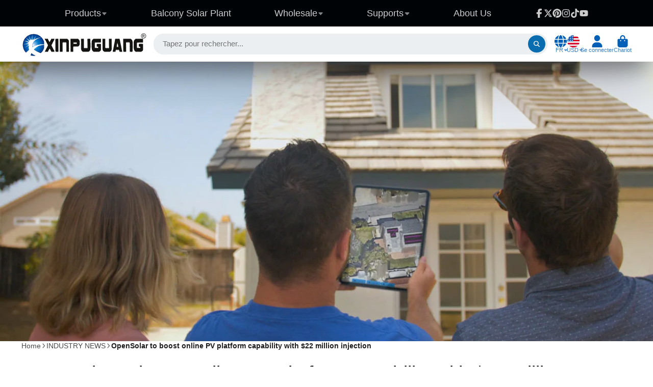

--- FILE ---
content_type: text/html; charset=utf-8
request_url: https://xinpuguangsolar.com/fr/blogs/industry-news/opensolar-to-boost-online-pv-platform-capability-with-22-million-injection
body_size: 45127
content:
<!doctype html>
<html class="no-js" lang="fr">
  <head>
    <meta charset="utf-8">
    <meta http-equiv="X-UA-Compatible" content="IE=edge">
    <meta name="viewport" content="width=device-width,initial-scale=1">
    <meta name="theme-color" content="">
    <link rel="canonical" href="https://xinpuguangsolar.com/fr/blogs/industry-news/opensolar-to-boost-online-pv-platform-capability-with-22-million-injection">
    <link rel="preconnect" href="https://cdn.shopify.com" crossorigin><link rel="icon" type="image/png" href="//xinpuguangsolar.com/cdn/shop/files/xinpuguang_11e8af48-7912-4113-a97b-b3b42f3a9cad_32x32.png?v=1679380039"><title>
      OpenSolar to boost online PV platform capability with $22 million inje &ndash; Xinpuguang Solar</title>

    
      <meta name="description" content="OpenSolar to boost online PV platform capability with $22 million injection – pv magazine Australia (pv-magazine-australia.com) Australian software company OpenSolar plans to speed the development of its free online solar design and sales platform and drive customer expansion globally after securing a funding injection">
    

    

<meta property="og:site_name" content="Xinpuguang Solar">
<meta property="og:url" content="https://xinpuguangsolar.com/fr/blogs/industry-news/opensolar-to-boost-online-pv-platform-capability-with-22-million-injection">
<meta property="og:title" content="OpenSolar to boost online PV platform capability with $22 million inje">
<meta property="og:type" content="article">
<meta property="og:description" content="OpenSolar to boost online PV platform capability with $22 million injection – pv magazine Australia (pv-magazine-australia.com) Australian software company OpenSolar plans to speed the development of its free online solar design and sales platform and drive customer expansion globally after securing a funding injection"><meta property="og:image" content="http://xinpuguangsolar.com/cdn/shop/articles/12233.jpg?v=1671760401">
  <meta property="og:image:secure_url" content="https://xinpuguangsolar.com/cdn/shop/articles/12233.jpg?v=1671760401">
  <meta property="og:image:width" content="1200">
  <meta property="og:image:height" content="675"><meta name="twitter:site" content="@Xinpuguangsolar"><meta name="twitter:card" content="summary_large_image">
<meta name="twitter:title" content="OpenSolar to boost online PV platform capability with $22 million inje">
<meta name="twitter:description" content="OpenSolar to boost online PV platform capability with $22 million injection – pv magazine Australia (pv-magazine-australia.com) Australian software company OpenSolar plans to speed the development of its free online solar design and sales platform and drive customer expansion globally after securing a funding injection">


    <script>window.performance && window.performance.mark && window.performance.mark('shopify.content_for_header.start');</script><meta name="google-site-verification" content="JQxVeOlFaqBQ4KcpiTomYAJZTV4LqbRj-0mpdjJy4vM">
<meta name="google-site-verification" content="MEMOuqFCQg0GtsjQ1EqckhRkJVteJOzOsZ6z5zKdQCE">
<meta id="shopify-digital-wallet" name="shopify-digital-wallet" content="/15286181/digital_wallets/dialog">
<meta name="shopify-checkout-api-token" content="34e5caeea132d4d21acc68fc70c40cdb">
<meta id="in-context-paypal-metadata" data-shop-id="15286181" data-venmo-supported="false" data-environment="production" data-locale="fr_FR" data-paypal-v4="true" data-currency="USD">
<link rel="alternate" type="application/atom+xml" title="Feed" href="/fr/blogs/industry-news.atom" />
<link rel="alternate" hreflang="x-default" href="https://xinpuguangsolar.com/blogs/industry-news/opensolar-to-boost-online-pv-platform-capability-with-22-million-injection">
<link rel="alternate" hreflang="en" href="https://xinpuguangsolar.com/blogs/industry-news/opensolar-to-boost-online-pv-platform-capability-with-22-million-injection">
<link rel="alternate" hreflang="ja" href="https://xinpuguangsolar.com/ja/blogs/industry-news/opensolar-to-boost-online-pv-platform-capability-with-22-million-injection">
<link rel="alternate" hreflang="nl" href="https://xinpuguangsolar.com/nl/blogs/industry-news/opensolar-to-boost-online-pv-platform-capability-with-22-million-injection">
<link rel="alternate" hreflang="it" href="https://xinpuguangsolar.com/it/blogs/industry-news/opensolar-to-boost-online-pv-platform-capability-with-22-million-injection">
<link rel="alternate" hreflang="es" href="https://xinpuguangsolar.com/es/blogs/industry-news/opensolar-to-boost-online-pv-platform-capability-with-22-million-injection">
<link rel="alternate" hreflang="pt" href="https://xinpuguangsolar.com/pt/blogs/industry-news/opensolar-to-boost-online-pv-platform-capability-with-22-million-injection">
<link rel="alternate" hreflang="fr" href="https://xinpuguangsolar.com/fr/blogs/industry-news/opensolar-to-boost-online-pv-platform-capability-with-22-million-injection">
<link rel="alternate" hreflang="de" href="https://xinpuguangsolar.com/de/blogs/industry-news/opensolar-to-boost-online-pv-platform-capability-with-22-million-injection">
<link rel="alternate" hreflang="en-AU" href="https://xinpuguangsolar.com/en-au/blogs/industry-news/opensolar-to-boost-online-pv-platform-capability-with-22-million-injection">
<link rel="alternate" hreflang="en-HK" href="https://xinpuguangsolar.com/en-hk/blogs/industry-news/opensolar-to-boost-online-pv-platform-capability-with-22-million-injection">
<link rel="alternate" hreflang="ja-JP" href="https://xinpuguangsolar.com/ja-jp/blogs/industry-news/opensolar-to-boost-online-pv-platform-capability-with-22-million-injection">
<link rel="alternate" hreflang="en-NO" href="https://xinpuguangsolar.com/en-no/blogs/industry-news/opensolar-to-boost-online-pv-platform-capability-with-22-million-injection">
<link rel="alternate" hreflang="en-NZ" href="https://xinpuguangsolar.com/en-nz/blogs/industry-news/opensolar-to-boost-online-pv-platform-capability-with-22-million-injection">
<link rel="alternate" hreflang="ru-RU" href="https://xinpuguangsolar.com/ru-ru/blogs/industry-news/opensolar-to-boost-online-pv-platform-capability-with-22-million-injection">
<link rel="alternate" hreflang="en-RU" href="https://xinpuguangsolar.com/en-ru/blogs/industry-news/opensolar-to-boost-online-pv-platform-capability-with-22-million-injection">
<link rel="alternate" hreflang="en-GB" href="https://xinpuguangsolar.com/en-gb/blogs/industry-news/opensolar-to-boost-online-pv-platform-capability-with-22-million-injection">
<link rel="alternate" hreflang="fr-FR" href="https://xinpuguangsolar.com/fr-fr/blogs/industry-news/opensolar-to-boost-online-pv-platform-capability-with-22-million-injection">
<link rel="alternate" hreflang="de-DE" href="https://xinpuguangsolar.com/de-de/blogs/industry-news/opensolar-to-boost-online-pv-platform-capability-with-22-million-injection">
<link rel="alternate" hreflang="it-IT" href="https://xinpuguangsolar.com/it-it/blogs/industry-news/opensolar-to-boost-online-pv-platform-capability-with-22-million-injection">
<link rel="alternate" hreflang="fr-CA" href="https://xinpuguangsolar.com/fr-ca/blogs/industry-news/opensolar-to-boost-online-pv-platform-capability-with-22-million-injection">
<link rel="alternate" hreflang="en-CA" href="https://xinpuguangsolar.com/en-ca/blogs/industry-news/opensolar-to-boost-online-pv-platform-capability-with-22-million-injection">
<link rel="alternate" hreflang="nl-NL" href="https://xinpuguangsolar.com/nl-nl/blogs/industry-news/opensolar-to-boost-online-pv-platform-capability-with-22-million-injection">
<link rel="alternate" hreflang="pt-PT" href="https://xinpuguangsolar.com/pt-pt/blogs/industry-news/opensolar-to-boost-online-pv-platform-capability-with-22-million-injection">
<link rel="alternate" hreflang="es-ES" href="https://xinpuguangsolar.com/es-es/blogs/industry-news/opensolar-to-boost-online-pv-platform-capability-with-22-million-injection">
<link rel="alternate" hreflang="en-UA" href="https://xinpuguangsolar.com/en-ua/blogs/industry-news/opensolar-to-boost-online-pv-platform-capability-with-22-million-injection">
<link rel="alternate" hreflang="ru-UA" href="https://xinpuguangsolar.com/ru-ua/blogs/industry-news/opensolar-to-boost-online-pv-platform-capability-with-22-million-injection">
<link rel="alternate" hreflang="en-AT" href="https://xinpuguangsolar.com/en-xinpuguangsolar/blogs/industry-news/opensolar-to-boost-online-pv-platform-capability-with-22-million-injection">
<link rel="alternate" hreflang="it-AT" href="https://xinpuguangsolar.com/it-xinpuguangsolar/blogs/industry-news/opensolar-to-boost-online-pv-platform-capability-with-22-million-injection">
<link rel="alternate" hreflang="es-AT" href="https://xinpuguangsolar.com/es-xinpuguangsolar/blogs/industry-news/opensolar-to-boost-online-pv-platform-capability-with-22-million-injection">
<link rel="alternate" hreflang="pt-AT" href="https://xinpuguangsolar.com/pt-xinpuguangsolar/blogs/industry-news/opensolar-to-boost-online-pv-platform-capability-with-22-million-injection">
<link rel="alternate" hreflang="fr-AT" href="https://xinpuguangsolar.com/fr-xinpuguangsolar/blogs/industry-news/opensolar-to-boost-online-pv-platform-capability-with-22-million-injection">
<link rel="alternate" hreflang="de-AT" href="https://xinpuguangsolar.com/de-xinpuguangsolar/blogs/industry-news/opensolar-to-boost-online-pv-platform-capability-with-22-million-injection">
<link rel="alternate" hreflang="en-BE" href="https://xinpuguangsolar.com/en-xinpuguangsolar/blogs/industry-news/opensolar-to-boost-online-pv-platform-capability-with-22-million-injection">
<link rel="alternate" hreflang="it-BE" href="https://xinpuguangsolar.com/it-xinpuguangsolar/blogs/industry-news/opensolar-to-boost-online-pv-platform-capability-with-22-million-injection">
<link rel="alternate" hreflang="es-BE" href="https://xinpuguangsolar.com/es-xinpuguangsolar/blogs/industry-news/opensolar-to-boost-online-pv-platform-capability-with-22-million-injection">
<link rel="alternate" hreflang="pt-BE" href="https://xinpuguangsolar.com/pt-xinpuguangsolar/blogs/industry-news/opensolar-to-boost-online-pv-platform-capability-with-22-million-injection">
<link rel="alternate" hreflang="fr-BE" href="https://xinpuguangsolar.com/fr-xinpuguangsolar/blogs/industry-news/opensolar-to-boost-online-pv-platform-capability-with-22-million-injection">
<link rel="alternate" hreflang="de-BE" href="https://xinpuguangsolar.com/de-xinpuguangsolar/blogs/industry-news/opensolar-to-boost-online-pv-platform-capability-with-22-million-injection">
<link rel="alternate" hreflang="en-BG" href="https://xinpuguangsolar.com/en-xinpuguangsolar/blogs/industry-news/opensolar-to-boost-online-pv-platform-capability-with-22-million-injection">
<link rel="alternate" hreflang="it-BG" href="https://xinpuguangsolar.com/it-xinpuguangsolar/blogs/industry-news/opensolar-to-boost-online-pv-platform-capability-with-22-million-injection">
<link rel="alternate" hreflang="es-BG" href="https://xinpuguangsolar.com/es-xinpuguangsolar/blogs/industry-news/opensolar-to-boost-online-pv-platform-capability-with-22-million-injection">
<link rel="alternate" hreflang="pt-BG" href="https://xinpuguangsolar.com/pt-xinpuguangsolar/blogs/industry-news/opensolar-to-boost-online-pv-platform-capability-with-22-million-injection">
<link rel="alternate" hreflang="fr-BG" href="https://xinpuguangsolar.com/fr-xinpuguangsolar/blogs/industry-news/opensolar-to-boost-online-pv-platform-capability-with-22-million-injection">
<link rel="alternate" hreflang="de-BG" href="https://xinpuguangsolar.com/de-xinpuguangsolar/blogs/industry-news/opensolar-to-boost-online-pv-platform-capability-with-22-million-injection">
<link rel="alternate" hreflang="en-CY" href="https://xinpuguangsolar.com/en-xinpuguangsolar/blogs/industry-news/opensolar-to-boost-online-pv-platform-capability-with-22-million-injection">
<link rel="alternate" hreflang="it-CY" href="https://xinpuguangsolar.com/it-xinpuguangsolar/blogs/industry-news/opensolar-to-boost-online-pv-platform-capability-with-22-million-injection">
<link rel="alternate" hreflang="es-CY" href="https://xinpuguangsolar.com/es-xinpuguangsolar/blogs/industry-news/opensolar-to-boost-online-pv-platform-capability-with-22-million-injection">
<link rel="alternate" hreflang="pt-CY" href="https://xinpuguangsolar.com/pt-xinpuguangsolar/blogs/industry-news/opensolar-to-boost-online-pv-platform-capability-with-22-million-injection">
<link rel="alternate" hreflang="fr-CY" href="https://xinpuguangsolar.com/fr-xinpuguangsolar/blogs/industry-news/opensolar-to-boost-online-pv-platform-capability-with-22-million-injection">
<link rel="alternate" hreflang="de-CY" href="https://xinpuguangsolar.com/de-xinpuguangsolar/blogs/industry-news/opensolar-to-boost-online-pv-platform-capability-with-22-million-injection">
<link rel="alternate" hreflang="en-CZ" href="https://xinpuguangsolar.com/en-xinpuguangsolar/blogs/industry-news/opensolar-to-boost-online-pv-platform-capability-with-22-million-injection">
<link rel="alternate" hreflang="it-CZ" href="https://xinpuguangsolar.com/it-xinpuguangsolar/blogs/industry-news/opensolar-to-boost-online-pv-platform-capability-with-22-million-injection">
<link rel="alternate" hreflang="es-CZ" href="https://xinpuguangsolar.com/es-xinpuguangsolar/blogs/industry-news/opensolar-to-boost-online-pv-platform-capability-with-22-million-injection">
<link rel="alternate" hreflang="pt-CZ" href="https://xinpuguangsolar.com/pt-xinpuguangsolar/blogs/industry-news/opensolar-to-boost-online-pv-platform-capability-with-22-million-injection">
<link rel="alternate" hreflang="fr-CZ" href="https://xinpuguangsolar.com/fr-xinpuguangsolar/blogs/industry-news/opensolar-to-boost-online-pv-platform-capability-with-22-million-injection">
<link rel="alternate" hreflang="de-CZ" href="https://xinpuguangsolar.com/de-xinpuguangsolar/blogs/industry-news/opensolar-to-boost-online-pv-platform-capability-with-22-million-injection">
<link rel="alternate" hreflang="en-VA" href="https://xinpuguangsolar.com/en-xinpuguangsolar/blogs/industry-news/opensolar-to-boost-online-pv-platform-capability-with-22-million-injection">
<link rel="alternate" hreflang="it-VA" href="https://xinpuguangsolar.com/it-xinpuguangsolar/blogs/industry-news/opensolar-to-boost-online-pv-platform-capability-with-22-million-injection">
<link rel="alternate" hreflang="es-VA" href="https://xinpuguangsolar.com/es-xinpuguangsolar/blogs/industry-news/opensolar-to-boost-online-pv-platform-capability-with-22-million-injection">
<link rel="alternate" hreflang="pt-VA" href="https://xinpuguangsolar.com/pt-xinpuguangsolar/blogs/industry-news/opensolar-to-boost-online-pv-platform-capability-with-22-million-injection">
<link rel="alternate" hreflang="fr-VA" href="https://xinpuguangsolar.com/fr-xinpuguangsolar/blogs/industry-news/opensolar-to-boost-online-pv-platform-capability-with-22-million-injection">
<link rel="alternate" hreflang="de-VA" href="https://xinpuguangsolar.com/de-xinpuguangsolar/blogs/industry-news/opensolar-to-boost-online-pv-platform-capability-with-22-million-injection">
<link rel="alternate" hreflang="en-HU" href="https://xinpuguangsolar.com/en-xinpuguangsolar/blogs/industry-news/opensolar-to-boost-online-pv-platform-capability-with-22-million-injection">
<link rel="alternate" hreflang="it-HU" href="https://xinpuguangsolar.com/it-xinpuguangsolar/blogs/industry-news/opensolar-to-boost-online-pv-platform-capability-with-22-million-injection">
<link rel="alternate" hreflang="es-HU" href="https://xinpuguangsolar.com/es-xinpuguangsolar/blogs/industry-news/opensolar-to-boost-online-pv-platform-capability-with-22-million-injection">
<link rel="alternate" hreflang="pt-HU" href="https://xinpuguangsolar.com/pt-xinpuguangsolar/blogs/industry-news/opensolar-to-boost-online-pv-platform-capability-with-22-million-injection">
<link rel="alternate" hreflang="fr-HU" href="https://xinpuguangsolar.com/fr-xinpuguangsolar/blogs/industry-news/opensolar-to-boost-online-pv-platform-capability-with-22-million-injection">
<link rel="alternate" hreflang="de-HU" href="https://xinpuguangsolar.com/de-xinpuguangsolar/blogs/industry-news/opensolar-to-boost-online-pv-platform-capability-with-22-million-injection">
<link rel="alternate" hreflang="en-LI" href="https://xinpuguangsolar.com/en-xinpuguangsolar/blogs/industry-news/opensolar-to-boost-online-pv-platform-capability-with-22-million-injection">
<link rel="alternate" hreflang="it-LI" href="https://xinpuguangsolar.com/it-xinpuguangsolar/blogs/industry-news/opensolar-to-boost-online-pv-platform-capability-with-22-million-injection">
<link rel="alternate" hreflang="es-LI" href="https://xinpuguangsolar.com/es-xinpuguangsolar/blogs/industry-news/opensolar-to-boost-online-pv-platform-capability-with-22-million-injection">
<link rel="alternate" hreflang="pt-LI" href="https://xinpuguangsolar.com/pt-xinpuguangsolar/blogs/industry-news/opensolar-to-boost-online-pv-platform-capability-with-22-million-injection">
<link rel="alternate" hreflang="fr-LI" href="https://xinpuguangsolar.com/fr-xinpuguangsolar/blogs/industry-news/opensolar-to-boost-online-pv-platform-capability-with-22-million-injection">
<link rel="alternate" hreflang="de-LI" href="https://xinpuguangsolar.com/de-xinpuguangsolar/blogs/industry-news/opensolar-to-boost-online-pv-platform-capability-with-22-million-injection">
<link rel="alternate" hreflang="en-LU" href="https://xinpuguangsolar.com/en-xinpuguangsolar/blogs/industry-news/opensolar-to-boost-online-pv-platform-capability-with-22-million-injection">
<link rel="alternate" hreflang="it-LU" href="https://xinpuguangsolar.com/it-xinpuguangsolar/blogs/industry-news/opensolar-to-boost-online-pv-platform-capability-with-22-million-injection">
<link rel="alternate" hreflang="es-LU" href="https://xinpuguangsolar.com/es-xinpuguangsolar/blogs/industry-news/opensolar-to-boost-online-pv-platform-capability-with-22-million-injection">
<link rel="alternate" hreflang="pt-LU" href="https://xinpuguangsolar.com/pt-xinpuguangsolar/blogs/industry-news/opensolar-to-boost-online-pv-platform-capability-with-22-million-injection">
<link rel="alternate" hreflang="fr-LU" href="https://xinpuguangsolar.com/fr-xinpuguangsolar/blogs/industry-news/opensolar-to-boost-online-pv-platform-capability-with-22-million-injection">
<link rel="alternate" hreflang="de-LU" href="https://xinpuguangsolar.com/de-xinpuguangsolar/blogs/industry-news/opensolar-to-boost-online-pv-platform-capability-with-22-million-injection">
<link rel="alternate" hreflang="en-MT" href="https://xinpuguangsolar.com/en-xinpuguangsolar/blogs/industry-news/opensolar-to-boost-online-pv-platform-capability-with-22-million-injection">
<link rel="alternate" hreflang="it-MT" href="https://xinpuguangsolar.com/it-xinpuguangsolar/blogs/industry-news/opensolar-to-boost-online-pv-platform-capability-with-22-million-injection">
<link rel="alternate" hreflang="es-MT" href="https://xinpuguangsolar.com/es-xinpuguangsolar/blogs/industry-news/opensolar-to-boost-online-pv-platform-capability-with-22-million-injection">
<link rel="alternate" hreflang="pt-MT" href="https://xinpuguangsolar.com/pt-xinpuguangsolar/blogs/industry-news/opensolar-to-boost-online-pv-platform-capability-with-22-million-injection">
<link rel="alternate" hreflang="fr-MT" href="https://xinpuguangsolar.com/fr-xinpuguangsolar/blogs/industry-news/opensolar-to-boost-online-pv-platform-capability-with-22-million-injection">
<link rel="alternate" hreflang="de-MT" href="https://xinpuguangsolar.com/de-xinpuguangsolar/blogs/industry-news/opensolar-to-boost-online-pv-platform-capability-with-22-million-injection">
<link rel="alternate" hreflang="en-PL" href="https://xinpuguangsolar.com/en-xinpuguangsolar/blogs/industry-news/opensolar-to-boost-online-pv-platform-capability-with-22-million-injection">
<link rel="alternate" hreflang="it-PL" href="https://xinpuguangsolar.com/it-xinpuguangsolar/blogs/industry-news/opensolar-to-boost-online-pv-platform-capability-with-22-million-injection">
<link rel="alternate" hreflang="es-PL" href="https://xinpuguangsolar.com/es-xinpuguangsolar/blogs/industry-news/opensolar-to-boost-online-pv-platform-capability-with-22-million-injection">
<link rel="alternate" hreflang="pt-PL" href="https://xinpuguangsolar.com/pt-xinpuguangsolar/blogs/industry-news/opensolar-to-boost-online-pv-platform-capability-with-22-million-injection">
<link rel="alternate" hreflang="fr-PL" href="https://xinpuguangsolar.com/fr-xinpuguangsolar/blogs/industry-news/opensolar-to-boost-online-pv-platform-capability-with-22-million-injection">
<link rel="alternate" hreflang="de-PL" href="https://xinpuguangsolar.com/de-xinpuguangsolar/blogs/industry-news/opensolar-to-boost-online-pv-platform-capability-with-22-million-injection">
<link rel="alternate" hreflang="en-MK" href="https://xinpuguangsolar.com/en-xinpuguangsolar/blogs/industry-news/opensolar-to-boost-online-pv-platform-capability-with-22-million-injection">
<link rel="alternate" hreflang="it-MK" href="https://xinpuguangsolar.com/it-xinpuguangsolar/blogs/industry-news/opensolar-to-boost-online-pv-platform-capability-with-22-million-injection">
<link rel="alternate" hreflang="es-MK" href="https://xinpuguangsolar.com/es-xinpuguangsolar/blogs/industry-news/opensolar-to-boost-online-pv-platform-capability-with-22-million-injection">
<link rel="alternate" hreflang="pt-MK" href="https://xinpuguangsolar.com/pt-xinpuguangsolar/blogs/industry-news/opensolar-to-boost-online-pv-platform-capability-with-22-million-injection">
<link rel="alternate" hreflang="fr-MK" href="https://xinpuguangsolar.com/fr-xinpuguangsolar/blogs/industry-news/opensolar-to-boost-online-pv-platform-capability-with-22-million-injection">
<link rel="alternate" hreflang="de-MK" href="https://xinpuguangsolar.com/de-xinpuguangsolar/blogs/industry-news/opensolar-to-boost-online-pv-platform-capability-with-22-million-injection">
<link rel="alternate" hreflang="en-SK" href="https://xinpuguangsolar.com/en-xinpuguangsolar/blogs/industry-news/opensolar-to-boost-online-pv-platform-capability-with-22-million-injection">
<link rel="alternate" hreflang="it-SK" href="https://xinpuguangsolar.com/it-xinpuguangsolar/blogs/industry-news/opensolar-to-boost-online-pv-platform-capability-with-22-million-injection">
<link rel="alternate" hreflang="es-SK" href="https://xinpuguangsolar.com/es-xinpuguangsolar/blogs/industry-news/opensolar-to-boost-online-pv-platform-capability-with-22-million-injection">
<link rel="alternate" hreflang="pt-SK" href="https://xinpuguangsolar.com/pt-xinpuguangsolar/blogs/industry-news/opensolar-to-boost-online-pv-platform-capability-with-22-million-injection">
<link rel="alternate" hreflang="fr-SK" href="https://xinpuguangsolar.com/fr-xinpuguangsolar/blogs/industry-news/opensolar-to-boost-online-pv-platform-capability-with-22-million-injection">
<link rel="alternate" hreflang="de-SK" href="https://xinpuguangsolar.com/de-xinpuguangsolar/blogs/industry-news/opensolar-to-boost-online-pv-platform-capability-with-22-million-injection">
<link rel="alternate" hreflang="en-SI" href="https://xinpuguangsolar.com/en-xinpuguangsolar/blogs/industry-news/opensolar-to-boost-online-pv-platform-capability-with-22-million-injection">
<link rel="alternate" hreflang="it-SI" href="https://xinpuguangsolar.com/it-xinpuguangsolar/blogs/industry-news/opensolar-to-boost-online-pv-platform-capability-with-22-million-injection">
<link rel="alternate" hreflang="es-SI" href="https://xinpuguangsolar.com/es-xinpuguangsolar/blogs/industry-news/opensolar-to-boost-online-pv-platform-capability-with-22-million-injection">
<link rel="alternate" hreflang="pt-SI" href="https://xinpuguangsolar.com/pt-xinpuguangsolar/blogs/industry-news/opensolar-to-boost-online-pv-platform-capability-with-22-million-injection">
<link rel="alternate" hreflang="fr-SI" href="https://xinpuguangsolar.com/fr-xinpuguangsolar/blogs/industry-news/opensolar-to-boost-online-pv-platform-capability-with-22-million-injection">
<link rel="alternate" hreflang="de-SI" href="https://xinpuguangsolar.com/de-xinpuguangsolar/blogs/industry-news/opensolar-to-boost-online-pv-platform-capability-with-22-million-injection">
<link rel="alternate" hreflang="en-CH" href="https://xinpuguangsolar.com/en-xinpuguangsolar/blogs/industry-news/opensolar-to-boost-online-pv-platform-capability-with-22-million-injection">
<link rel="alternate" hreflang="it-CH" href="https://xinpuguangsolar.com/it-xinpuguangsolar/blogs/industry-news/opensolar-to-boost-online-pv-platform-capability-with-22-million-injection">
<link rel="alternate" hreflang="es-CH" href="https://xinpuguangsolar.com/es-xinpuguangsolar/blogs/industry-news/opensolar-to-boost-online-pv-platform-capability-with-22-million-injection">
<link rel="alternate" hreflang="pt-CH" href="https://xinpuguangsolar.com/pt-xinpuguangsolar/blogs/industry-news/opensolar-to-boost-online-pv-platform-capability-with-22-million-injection">
<link rel="alternate" hreflang="fr-CH" href="https://xinpuguangsolar.com/fr-xinpuguangsolar/blogs/industry-news/opensolar-to-boost-online-pv-platform-capability-with-22-million-injection">
<link rel="alternate" hreflang="de-CH" href="https://xinpuguangsolar.com/de-xinpuguangsolar/blogs/industry-news/opensolar-to-boost-online-pv-platform-capability-with-22-million-injection">
<link rel="alternate" hreflang="en-SE" href="https://xinpuguangsolar.com/en-xinpuguangsolar/blogs/industry-news/opensolar-to-boost-online-pv-platform-capability-with-22-million-injection">
<link rel="alternate" hreflang="it-SE" href="https://xinpuguangsolar.com/it-xinpuguangsolar/blogs/industry-news/opensolar-to-boost-online-pv-platform-capability-with-22-million-injection">
<link rel="alternate" hreflang="es-SE" href="https://xinpuguangsolar.com/es-xinpuguangsolar/blogs/industry-news/opensolar-to-boost-online-pv-platform-capability-with-22-million-injection">
<link rel="alternate" hreflang="pt-SE" href="https://xinpuguangsolar.com/pt-xinpuguangsolar/blogs/industry-news/opensolar-to-boost-online-pv-platform-capability-with-22-million-injection">
<link rel="alternate" hreflang="fr-SE" href="https://xinpuguangsolar.com/fr-xinpuguangsolar/blogs/industry-news/opensolar-to-boost-online-pv-platform-capability-with-22-million-injection">
<link rel="alternate" hreflang="de-SE" href="https://xinpuguangsolar.com/de-xinpuguangsolar/blogs/industry-news/opensolar-to-boost-online-pv-platform-capability-with-22-million-injection">
<link rel="alternate" hreflang="en-FI" href="https://xinpuguangsolar.com/en-xinpuguangsolar/blogs/industry-news/opensolar-to-boost-online-pv-platform-capability-with-22-million-injection">
<link rel="alternate" hreflang="it-FI" href="https://xinpuguangsolar.com/it-xinpuguangsolar/blogs/industry-news/opensolar-to-boost-online-pv-platform-capability-with-22-million-injection">
<link rel="alternate" hreflang="es-FI" href="https://xinpuguangsolar.com/es-xinpuguangsolar/blogs/industry-news/opensolar-to-boost-online-pv-platform-capability-with-22-million-injection">
<link rel="alternate" hreflang="pt-FI" href="https://xinpuguangsolar.com/pt-xinpuguangsolar/blogs/industry-news/opensolar-to-boost-online-pv-platform-capability-with-22-million-injection">
<link rel="alternate" hreflang="fr-FI" href="https://xinpuguangsolar.com/fr-xinpuguangsolar/blogs/industry-news/opensolar-to-boost-online-pv-platform-capability-with-22-million-injection">
<link rel="alternate" hreflang="de-FI" href="https://xinpuguangsolar.com/de-xinpuguangsolar/blogs/industry-news/opensolar-to-boost-online-pv-platform-capability-with-22-million-injection">
<link rel="alternate" hreflang="en-IS" href="https://xinpuguangsolar.com/en-xinpuguangsolar/blogs/industry-news/opensolar-to-boost-online-pv-platform-capability-with-22-million-injection">
<link rel="alternate" hreflang="it-IS" href="https://xinpuguangsolar.com/it-xinpuguangsolar/blogs/industry-news/opensolar-to-boost-online-pv-platform-capability-with-22-million-injection">
<link rel="alternate" hreflang="es-IS" href="https://xinpuguangsolar.com/es-xinpuguangsolar/blogs/industry-news/opensolar-to-boost-online-pv-platform-capability-with-22-million-injection">
<link rel="alternate" hreflang="pt-IS" href="https://xinpuguangsolar.com/pt-xinpuguangsolar/blogs/industry-news/opensolar-to-boost-online-pv-platform-capability-with-22-million-injection">
<link rel="alternate" hreflang="fr-IS" href="https://xinpuguangsolar.com/fr-xinpuguangsolar/blogs/industry-news/opensolar-to-boost-online-pv-platform-capability-with-22-million-injection">
<link rel="alternate" hreflang="de-IS" href="https://xinpuguangsolar.com/de-xinpuguangsolar/blogs/industry-news/opensolar-to-boost-online-pv-platform-capability-with-22-million-injection">
<link rel="alternate" hreflang="en-GR" href="https://xinpuguangsolar.com/en-xinpuguangsolar/blogs/industry-news/opensolar-to-boost-online-pv-platform-capability-with-22-million-injection">
<link rel="alternate" hreflang="it-GR" href="https://xinpuguangsolar.com/it-xinpuguangsolar/blogs/industry-news/opensolar-to-boost-online-pv-platform-capability-with-22-million-injection">
<link rel="alternate" hreflang="es-GR" href="https://xinpuguangsolar.com/es-xinpuguangsolar/blogs/industry-news/opensolar-to-boost-online-pv-platform-capability-with-22-million-injection">
<link rel="alternate" hreflang="pt-GR" href="https://xinpuguangsolar.com/pt-xinpuguangsolar/blogs/industry-news/opensolar-to-boost-online-pv-platform-capability-with-22-million-injection">
<link rel="alternate" hreflang="fr-GR" href="https://xinpuguangsolar.com/fr-xinpuguangsolar/blogs/industry-news/opensolar-to-boost-online-pv-platform-capability-with-22-million-injection">
<link rel="alternate" hreflang="de-GR" href="https://xinpuguangsolar.com/de-xinpuguangsolar/blogs/industry-news/opensolar-to-boost-online-pv-platform-capability-with-22-million-injection">
<link rel="alternate" hreflang="en-IE" href="https://xinpuguangsolar.com/en-xinpuguangsolar/blogs/industry-news/opensolar-to-boost-online-pv-platform-capability-with-22-million-injection">
<link rel="alternate" hreflang="it-IE" href="https://xinpuguangsolar.com/it-xinpuguangsolar/blogs/industry-news/opensolar-to-boost-online-pv-platform-capability-with-22-million-injection">
<link rel="alternate" hreflang="es-IE" href="https://xinpuguangsolar.com/es-xinpuguangsolar/blogs/industry-news/opensolar-to-boost-online-pv-platform-capability-with-22-million-injection">
<link rel="alternate" hreflang="pt-IE" href="https://xinpuguangsolar.com/pt-xinpuguangsolar/blogs/industry-news/opensolar-to-boost-online-pv-platform-capability-with-22-million-injection">
<link rel="alternate" hreflang="fr-IE" href="https://xinpuguangsolar.com/fr-xinpuguangsolar/blogs/industry-news/opensolar-to-boost-online-pv-platform-capability-with-22-million-injection">
<link rel="alternate" hreflang="de-IE" href="https://xinpuguangsolar.com/de-xinpuguangsolar/blogs/industry-news/opensolar-to-boost-online-pv-platform-capability-with-22-million-injection">
<link rel="alternate" hreflang="en-DK" href="https://xinpuguangsolar.com/en-dk/blogs/industry-news/opensolar-to-boost-online-pv-platform-capability-with-22-million-injection">
<link rel="alternate" hreflang="de-DK" href="https://xinpuguangsolar.com/de-dk/blogs/industry-news/opensolar-to-boost-online-pv-platform-capability-with-22-million-injection">
<link rel="alternate" hreflang="en-SG" href="https://xinpuguangsolar.com/en-sg/blogs/industry-news/opensolar-to-boost-online-pv-platform-capability-with-22-million-injection">
<script async="async" src="/checkouts/internal/preloads.js?locale=fr-US"></script>
<link rel="preconnect" href="https://shop.app" crossorigin="anonymous">
<script async="async" src="https://shop.app/checkouts/internal/preloads.js?locale=fr-US&shop_id=15286181" crossorigin="anonymous"></script>
<script id="apple-pay-shop-capabilities" type="application/json">{"shopId":15286181,"countryCode":"HK","currencyCode":"USD","merchantCapabilities":["supports3DS"],"merchantId":"gid:\/\/shopify\/Shop\/15286181","merchantName":"Xinpuguang Solar","requiredBillingContactFields":["postalAddress","email","phone"],"requiredShippingContactFields":["postalAddress","email","phone"],"shippingType":"shipping","supportedNetworks":["visa","masterCard","amex"],"total":{"type":"pending","label":"Xinpuguang Solar","amount":"1.00"},"shopifyPaymentsEnabled":true,"supportsSubscriptions":true}</script>
<script id="shopify-features" type="application/json">{"accessToken":"34e5caeea132d4d21acc68fc70c40cdb","betas":["rich-media-storefront-analytics"],"domain":"xinpuguangsolar.com","predictiveSearch":true,"shopId":15286181,"locale":"fr"}</script>
<script>var Shopify = Shopify || {};
Shopify.shop = "solarparts-store.myshopify.com";
Shopify.locale = "fr";
Shopify.currency = {"active":"USD","rate":"1.0"};
Shopify.country = "US";
Shopify.theme = {"name":"Updated copy of ShowTime 4-8 的更新版副本 的更新版副本","id":153615696095,"schema_name":"ShowTime","schema_version":"8.1.0","theme_store_id":687,"role":"main"};
Shopify.theme.handle = "null";
Shopify.theme.style = {"id":null,"handle":null};
Shopify.cdnHost = "xinpuguangsolar.com/cdn";
Shopify.routes = Shopify.routes || {};
Shopify.routes.root = "/fr/";</script>
<script type="module">!function(o){(o.Shopify=o.Shopify||{}).modules=!0}(window);</script>
<script>!function(o){function n(){var o=[];function n(){o.push(Array.prototype.slice.apply(arguments))}return n.q=o,n}var t=o.Shopify=o.Shopify||{};t.loadFeatures=n(),t.autoloadFeatures=n()}(window);</script>
<script>
  window.ShopifyPay = window.ShopifyPay || {};
  window.ShopifyPay.apiHost = "shop.app\/pay";
  window.ShopifyPay.redirectState = null;
</script>
<script id="shop-js-analytics" type="application/json">{"pageType":"article"}</script>
<script defer="defer" async type="module" src="//xinpuguangsolar.com/cdn/shopifycloud/shop-js/modules/v2/client.init-shop-cart-sync_CFsGrWZK.fr.esm.js"></script>
<script defer="defer" async type="module" src="//xinpuguangsolar.com/cdn/shopifycloud/shop-js/modules/v2/chunk.common_BmZGYhCT.esm.js"></script>
<script type="module">
  await import("//xinpuguangsolar.com/cdn/shopifycloud/shop-js/modules/v2/client.init-shop-cart-sync_CFsGrWZK.fr.esm.js");
await import("//xinpuguangsolar.com/cdn/shopifycloud/shop-js/modules/v2/chunk.common_BmZGYhCT.esm.js");

  window.Shopify.SignInWithShop?.initShopCartSync?.({"fedCMEnabled":true,"windoidEnabled":true});

</script>
<script>
  window.Shopify = window.Shopify || {};
  if (!window.Shopify.featureAssets) window.Shopify.featureAssets = {};
  window.Shopify.featureAssets['shop-js'] = {"shop-cart-sync":["modules/v2/client.shop-cart-sync_0yO_7ili.fr.esm.js","modules/v2/chunk.common_BmZGYhCT.esm.js"],"shop-button":["modules/v2/client.shop-button_Bi0hVxYn.fr.esm.js","modules/v2/chunk.common_BmZGYhCT.esm.js"],"init-fed-cm":["modules/v2/client.init-fed-cm_By8yn2rb.fr.esm.js","modules/v2/chunk.common_BmZGYhCT.esm.js"],"init-windoid":["modules/v2/client.init-windoid_Cm45jgHG.fr.esm.js","modules/v2/chunk.common_BmZGYhCT.esm.js"],"init-shop-email-lookup-coordinator":["modules/v2/client.init-shop-email-lookup-coordinator_zht9UDj2.fr.esm.js","modules/v2/chunk.common_BmZGYhCT.esm.js"],"shop-cash-offers":["modules/v2/client.shop-cash-offers_36WmkPJ1.fr.esm.js","modules/v2/chunk.common_BmZGYhCT.esm.js","modules/v2/chunk.modal_CXHyvXrS.esm.js"],"init-shop-cart-sync":["modules/v2/client.init-shop-cart-sync_CFsGrWZK.fr.esm.js","modules/v2/chunk.common_BmZGYhCT.esm.js"],"shop-toast-manager":["modules/v2/client.shop-toast-manager_Co1kGayl.fr.esm.js","modules/v2/chunk.common_BmZGYhCT.esm.js"],"pay-button":["modules/v2/client.pay-button_C7IagFlV.fr.esm.js","modules/v2/chunk.common_BmZGYhCT.esm.js"],"avatar":["modules/v2/client.avatar_BTnouDA3.fr.esm.js"],"shop-login-button":["modules/v2/client.shop-login-button_DPIQspAu.fr.esm.js","modules/v2/chunk.common_BmZGYhCT.esm.js","modules/v2/chunk.modal_CXHyvXrS.esm.js"],"init-customer-accounts":["modules/v2/client.init-customer-accounts_C4rKB4Wv.fr.esm.js","modules/v2/client.shop-login-button_DPIQspAu.fr.esm.js","modules/v2/chunk.common_BmZGYhCT.esm.js","modules/v2/chunk.modal_CXHyvXrS.esm.js"],"init-customer-accounts-sign-up":["modules/v2/client.init-customer-accounts-sign-up_BIioaIvW.fr.esm.js","modules/v2/client.shop-login-button_DPIQspAu.fr.esm.js","modules/v2/chunk.common_BmZGYhCT.esm.js","modules/v2/chunk.modal_CXHyvXrS.esm.js"],"init-shop-for-new-customer-accounts":["modules/v2/client.init-shop-for-new-customer-accounts_BV0T_L-M.fr.esm.js","modules/v2/client.shop-login-button_DPIQspAu.fr.esm.js","modules/v2/chunk.common_BmZGYhCT.esm.js","modules/v2/chunk.modal_CXHyvXrS.esm.js"],"shop-follow-button":["modules/v2/client.shop-follow-button_CtXs7a4z.fr.esm.js","modules/v2/chunk.common_BmZGYhCT.esm.js","modules/v2/chunk.modal_CXHyvXrS.esm.js"],"lead-capture":["modules/v2/client.lead-capture_gscac75q.fr.esm.js","modules/v2/chunk.common_BmZGYhCT.esm.js","modules/v2/chunk.modal_CXHyvXrS.esm.js"],"checkout-modal":["modules/v2/client.checkout-modal_DSzg7Z_p.fr.esm.js","modules/v2/chunk.common_BmZGYhCT.esm.js","modules/v2/chunk.modal_CXHyvXrS.esm.js"],"shop-login":["modules/v2/client.shop-login_CWNADuYK.fr.esm.js","modules/v2/chunk.common_BmZGYhCT.esm.js","modules/v2/chunk.modal_CXHyvXrS.esm.js"],"payment-terms":["modules/v2/client.payment-terms_lApMSROo.fr.esm.js","modules/v2/chunk.common_BmZGYhCT.esm.js","modules/v2/chunk.modal_CXHyvXrS.esm.js"]};
</script>
<script id="__st">var __st={"a":15286181,"offset":28800,"reqid":"effad388-2785-42f1-9136-007a60ba0aa5-1767810074","pageurl":"xinpuguangsolar.com\/fr\/blogs\/industry-news\/opensolar-to-boost-online-pv-platform-capability-with-22-million-injection","s":"articles-599769972959","u":"d5badb021a5a","p":"article","rtyp":"article","rid":599769972959};</script>
<script>window.ShopifyPaypalV4VisibilityTracking = true;</script>
<script id="captcha-bootstrap">!function(){'use strict';const t='contact',e='account',n='new_comment',o=[[t,t],['blogs',n],['comments',n],[t,'customer']],c=[[e,'customer_login'],[e,'guest_login'],[e,'recover_customer_password'],[e,'create_customer']],r=t=>t.map((([t,e])=>`form[action*='/${t}']:not([data-nocaptcha='true']) input[name='form_type'][value='${e}']`)).join(','),a=t=>()=>t?[...document.querySelectorAll(t)].map((t=>t.form)):[];function s(){const t=[...o],e=r(t);return a(e)}const i='password',u='form_key',d=['recaptcha-v3-token','g-recaptcha-response','h-captcha-response',i],f=()=>{try{return window.sessionStorage}catch{return}},m='__shopify_v',_=t=>t.elements[u];function p(t,e,n=!1){try{const o=window.sessionStorage,c=JSON.parse(o.getItem(e)),{data:r}=function(t){const{data:e,action:n}=t;return t[m]||n?{data:e,action:n}:{data:t,action:n}}(c);for(const[e,n]of Object.entries(r))t.elements[e]&&(t.elements[e].value=n);n&&o.removeItem(e)}catch(o){console.error('form repopulation failed',{error:o})}}const l='form_type',E='cptcha';function T(t){t.dataset[E]=!0}const w=window,h=w.document,L='Shopify',v='ce_forms',y='captcha';let A=!1;((t,e)=>{const n=(g='f06e6c50-85a8-45c8-87d0-21a2b65856fe',I='https://cdn.shopify.com/shopifycloud/storefront-forms-hcaptcha/ce_storefront_forms_captcha_hcaptcha.v1.5.2.iife.js',D={infoText:'Protégé par hCaptcha',privacyText:'Confidentialité',termsText:'Conditions'},(t,e,n)=>{const o=w[L][v],c=o.bindForm;if(c)return c(t,g,e,D).then(n);var r;o.q.push([[t,g,e,D],n]),r=I,A||(h.body.append(Object.assign(h.createElement('script'),{id:'captcha-provider',async:!0,src:r})),A=!0)});var g,I,D;w[L]=w[L]||{},w[L][v]=w[L][v]||{},w[L][v].q=[],w[L][y]=w[L][y]||{},w[L][y].protect=function(t,e){n(t,void 0,e),T(t)},Object.freeze(w[L][y]),function(t,e,n,w,h,L){const[v,y,A,g]=function(t,e,n){const i=e?o:[],u=t?c:[],d=[...i,...u],f=r(d),m=r(i),_=r(d.filter((([t,e])=>n.includes(e))));return[a(f),a(m),a(_),s()]}(w,h,L),I=t=>{const e=t.target;return e instanceof HTMLFormElement?e:e&&e.form},D=t=>v().includes(t);t.addEventListener('submit',(t=>{const e=I(t);if(!e)return;const n=D(e)&&!e.dataset.hcaptchaBound&&!e.dataset.recaptchaBound,o=_(e),c=g().includes(e)&&(!o||!o.value);(n||c)&&t.preventDefault(),c&&!n&&(function(t){try{if(!f())return;!function(t){const e=f();if(!e)return;const n=_(t);if(!n)return;const o=n.value;o&&e.removeItem(o)}(t);const e=Array.from(Array(32),(()=>Math.random().toString(36)[2])).join('');!function(t,e){_(t)||t.append(Object.assign(document.createElement('input'),{type:'hidden',name:u})),t.elements[u].value=e}(t,e),function(t,e){const n=f();if(!n)return;const o=[...t.querySelectorAll(`input[type='${i}']`)].map((({name:t})=>t)),c=[...d,...o],r={};for(const[a,s]of new FormData(t).entries())c.includes(a)||(r[a]=s);n.setItem(e,JSON.stringify({[m]:1,action:t.action,data:r}))}(t,e)}catch(e){console.error('failed to persist form',e)}}(e),e.submit())}));const S=(t,e)=>{t&&!t.dataset[E]&&(n(t,e.some((e=>e===t))),T(t))};for(const o of['focusin','change'])t.addEventListener(o,(t=>{const e=I(t);D(e)&&S(e,y())}));const B=e.get('form_key'),M=e.get(l),P=B&&M;t.addEventListener('DOMContentLoaded',(()=>{const t=y();if(P)for(const e of t)e.elements[l].value===M&&p(e,B);[...new Set([...A(),...v().filter((t=>'true'===t.dataset.shopifyCaptcha))])].forEach((e=>S(e,t)))}))}(h,new URLSearchParams(w.location.search),n,t,e,['guest_login'])})(!0,!0)}();</script>
<script integrity="sha256-4kQ18oKyAcykRKYeNunJcIwy7WH5gtpwJnB7kiuLZ1E=" data-source-attribution="shopify.loadfeatures" defer="defer" src="//xinpuguangsolar.com/cdn/shopifycloud/storefront/assets/storefront/load_feature-a0a9edcb.js" crossorigin="anonymous"></script>
<script crossorigin="anonymous" defer="defer" src="//xinpuguangsolar.com/cdn/shopifycloud/storefront/assets/shopify_pay/storefront-65b4c6d7.js?v=20250812"></script>
<script data-source-attribution="shopify.dynamic_checkout.dynamic.init">var Shopify=Shopify||{};Shopify.PaymentButton=Shopify.PaymentButton||{isStorefrontPortableWallets:!0,init:function(){window.Shopify.PaymentButton.init=function(){};var t=document.createElement("script");t.src="https://xinpuguangsolar.com/cdn/shopifycloud/portable-wallets/latest/portable-wallets.fr.js",t.type="module",document.head.appendChild(t)}};
</script>
<script data-source-attribution="shopify.dynamic_checkout.buyer_consent">
  function portableWalletsHideBuyerConsent(e){var t=document.getElementById("shopify-buyer-consent"),n=document.getElementById("shopify-subscription-policy-button");t&&n&&(t.classList.add("hidden"),t.setAttribute("aria-hidden","true"),n.removeEventListener("click",e))}function portableWalletsShowBuyerConsent(e){var t=document.getElementById("shopify-buyer-consent"),n=document.getElementById("shopify-subscription-policy-button");t&&n&&(t.classList.remove("hidden"),t.removeAttribute("aria-hidden"),n.addEventListener("click",e))}window.Shopify?.PaymentButton&&(window.Shopify.PaymentButton.hideBuyerConsent=portableWalletsHideBuyerConsent,window.Shopify.PaymentButton.showBuyerConsent=portableWalletsShowBuyerConsent);
</script>
<script data-source-attribution="shopify.dynamic_checkout.cart.bootstrap">document.addEventListener("DOMContentLoaded",(function(){function t(){return document.querySelector("shopify-accelerated-checkout-cart, shopify-accelerated-checkout")}if(t())Shopify.PaymentButton.init();else{new MutationObserver((function(e,n){t()&&(Shopify.PaymentButton.init(),n.disconnect())})).observe(document.body,{childList:!0,subtree:!0})}}));
</script>
<link id="shopify-accelerated-checkout-styles" rel="stylesheet" media="screen" href="https://xinpuguangsolar.com/cdn/shopifycloud/portable-wallets/latest/accelerated-checkout-backwards-compat.css" crossorigin="anonymous">
<style id="shopify-accelerated-checkout-cart">
        #shopify-buyer-consent {
  margin-top: 1em;
  display: inline-block;
  width: 100%;
}

#shopify-buyer-consent.hidden {
  display: none;
}

#shopify-subscription-policy-button {
  background: none;
  border: none;
  padding: 0;
  text-decoration: underline;
  font-size: inherit;
  cursor: pointer;
}

#shopify-subscription-policy-button::before {
  box-shadow: none;
}

      </style>

<script>window.performance && window.performance.mark && window.performance.mark('shopify.content_for_header.end');</script>

    

<style data-shopify>
    
    
    
    
    

    :root {
    --font-body-family: Helvetica, Arial, sans-serif;
    --font-body-style: normal;
    --font-body-weight: 400;
    --font-body-weight-bold: 700;

    --font-heading-family: Arial, sans-serif;
    --font-heading-style: normal;
    --font-heading-weight: 400;

    --font-scale: 1.0;

    
    --color-g-text: #1b1d1e;--color-g-text-alpha-80: rgba(15, 16, 17, 0.8);
    --color-g-text-alpha-70: rgba(15, 16, 17, 0.7);
    --color-g-text-alpha-50: rgba(15, 16, 17, 0.5);
    --color-g-text-alpha-60: rgba(15, 16, 17, 0.6);
    --color-g-text-alpha-40: rgba(15, 16, 17, 0.4);
    --color-g-text-alpha-30: rgba(15, 16, 17, 0.3);
    --color-g-text-alpha-20: rgba(15, 16, 17, 0.2);
    --color-g-text-alpha-10: rgba(15, 16, 17, 0.1);

    --color-g-bg: #FFFFFF;
    --color-g-bg-d5: #f2f2f2;
    --color-g-bg-d15: #e6e6e6;
    --color-g-bg-alpha-0: rgba(255, 255, 255, 0);
    --color-g-bg-alpha-70: rgba(255, 255, 255, 0.7);
    --color-g-bg-border: #cccccc;
    --color-g-fg: #ffffff;
    --color-g-fg-alpha-70: rgba(255, 255, 255, 0.7);
    --color-g-fg-alpha-50: rgba(255, 255, 255, 0.5);
    --color-g-fg-d10: #e6e6e6;
    --color-g-fg-d20: #cccccc;
    --color-g-accent: #3EAFE1;
    --color-g-sale: #3e89e1;
    --color-g-warning: #fd7e14;
    --color-g-success: #198754;
    --color-g-danger: #dc3545;
    --color-g-star-rating: #FFA41C;

    --color-g-button-text: #ffffff;
    --color-g-button-bg: #0a6daf;
    --color-g-button-bg-hover: #095e97;
    --color-g-button-shadow-l1: rgba(2, 19, 30, 0.3);
    --color-g-button-shadow-l2: rgba(2, 19, 30, 0.15);
    --color-g-button-shadow-l3: #053758;
    --color-g-button-bg-gradient: #069cff;

    --color-g-button-buy-it-now-text: #000;
    --color-g-button-buy-it-now-bg: #feaa2c;
    --color-g-button-buy-it-now-bg-hover: #fea013;

    --color-g-product-badge-sale: #3e89e1;
    --color-g-product-badge-sold-out: #7D959F;

    --border-radius-base: 1.125rem;
    --border-radius-inner: 0.7rem;
    --border-radius-sm: 0.25rem;
    --transition-base: 0.3s;

    --box-shadow-large: rgb(50 50 93 / 25%) 0px 50px 100px -20px, rgb(0 0 0 / 30%) 0px 30px 60px -30px;

    --container-width: 1600px;
    --container-spacer: min(3rem, 5vw);
    /* --glob-gutter: clamp(3vw, 1.4rem, 30px); */
    --glob-gutter: min(3vw, 1.4rem);
    }
</style><script>
      document.documentElement.className = document.documentElement.className.replace('no-js', 'js');
      if (Shopify.designMode) {
        document.documentElement.classList.add('shopify-design-mode');
      }
      function lazyImageOnLoad(img) {
        img.setAttribute('loaded', '');
      }
    </script>

  
  <link href="//xinpuguangsolar.com/cdn/shop/t/67/assets/core.css?v=159504530629355672431759997984" rel="stylesheet" type="text/css" media="all" />

  
  <link href="https://monorail-edge.shopifysvc.com" rel="dns-prefetch">
<script>(function(){if ("sendBeacon" in navigator && "performance" in window) {try {var session_token_from_headers = performance.getEntriesByType('navigation')[0].serverTiming.find(x => x.name == '_s').description;} catch {var session_token_from_headers = undefined;}var session_cookie_matches = document.cookie.match(/_shopify_s=([^;]*)/);var session_token_from_cookie = session_cookie_matches && session_cookie_matches.length === 2 ? session_cookie_matches[1] : "";var session_token = session_token_from_headers || session_token_from_cookie || "";function handle_abandonment_event(e) {var entries = performance.getEntries().filter(function(entry) {return /monorail-edge.shopifysvc.com/.test(entry.name);});if (!window.abandonment_tracked && entries.length === 0) {window.abandonment_tracked = true;var currentMs = Date.now();var navigation_start = performance.timing.navigationStart;var payload = {shop_id: 15286181,url: window.location.href,navigation_start,duration: currentMs - navigation_start,session_token,page_type: "article"};window.navigator.sendBeacon("https://monorail-edge.shopifysvc.com/v1/produce", JSON.stringify({schema_id: "online_store_buyer_site_abandonment/1.1",payload: payload,metadata: {event_created_at_ms: currentMs,event_sent_at_ms: currentMs}}));}}window.addEventListener('pagehide', handle_abandonment_event);}}());</script>
<script id="web-pixels-manager-setup">(function e(e,d,r,n,o){if(void 0===o&&(o={}),!Boolean(null===(a=null===(i=window.Shopify)||void 0===i?void 0:i.analytics)||void 0===a?void 0:a.replayQueue)){var i,a;window.Shopify=window.Shopify||{};var t=window.Shopify;t.analytics=t.analytics||{};var s=t.analytics;s.replayQueue=[],s.publish=function(e,d,r){return s.replayQueue.push([e,d,r]),!0};try{self.performance.mark("wpm:start")}catch(e){}var l=function(){var e={modern:/Edge?\/(1{2}[4-9]|1[2-9]\d|[2-9]\d{2}|\d{4,})\.\d+(\.\d+|)|Firefox\/(1{2}[4-9]|1[2-9]\d|[2-9]\d{2}|\d{4,})\.\d+(\.\d+|)|Chrom(ium|e)\/(9{2}|\d{3,})\.\d+(\.\d+|)|(Maci|X1{2}).+ Version\/(15\.\d+|(1[6-9]|[2-9]\d|\d{3,})\.\d+)([,.]\d+|)( \(\w+\)|)( Mobile\/\w+|) Safari\/|Chrome.+OPR\/(9{2}|\d{3,})\.\d+\.\d+|(CPU[ +]OS|iPhone[ +]OS|CPU[ +]iPhone|CPU IPhone OS|CPU iPad OS)[ +]+(15[._]\d+|(1[6-9]|[2-9]\d|\d{3,})[._]\d+)([._]\d+|)|Android:?[ /-](13[3-9]|1[4-9]\d|[2-9]\d{2}|\d{4,})(\.\d+|)(\.\d+|)|Android.+Firefox\/(13[5-9]|1[4-9]\d|[2-9]\d{2}|\d{4,})\.\d+(\.\d+|)|Android.+Chrom(ium|e)\/(13[3-9]|1[4-9]\d|[2-9]\d{2}|\d{4,})\.\d+(\.\d+|)|SamsungBrowser\/([2-9]\d|\d{3,})\.\d+/,legacy:/Edge?\/(1[6-9]|[2-9]\d|\d{3,})\.\d+(\.\d+|)|Firefox\/(5[4-9]|[6-9]\d|\d{3,})\.\d+(\.\d+|)|Chrom(ium|e)\/(5[1-9]|[6-9]\d|\d{3,})\.\d+(\.\d+|)([\d.]+$|.*Safari\/(?![\d.]+ Edge\/[\d.]+$))|(Maci|X1{2}).+ Version\/(10\.\d+|(1[1-9]|[2-9]\d|\d{3,})\.\d+)([,.]\d+|)( \(\w+\)|)( Mobile\/\w+|) Safari\/|Chrome.+OPR\/(3[89]|[4-9]\d|\d{3,})\.\d+\.\d+|(CPU[ +]OS|iPhone[ +]OS|CPU[ +]iPhone|CPU IPhone OS|CPU iPad OS)[ +]+(10[._]\d+|(1[1-9]|[2-9]\d|\d{3,})[._]\d+)([._]\d+|)|Android:?[ /-](13[3-9]|1[4-9]\d|[2-9]\d{2}|\d{4,})(\.\d+|)(\.\d+|)|Mobile Safari.+OPR\/([89]\d|\d{3,})\.\d+\.\d+|Android.+Firefox\/(13[5-9]|1[4-9]\d|[2-9]\d{2}|\d{4,})\.\d+(\.\d+|)|Android.+Chrom(ium|e)\/(13[3-9]|1[4-9]\d|[2-9]\d{2}|\d{4,})\.\d+(\.\d+|)|Android.+(UC? ?Browser|UCWEB|U3)[ /]?(15\.([5-9]|\d{2,})|(1[6-9]|[2-9]\d|\d{3,})\.\d+)\.\d+|SamsungBrowser\/(5\.\d+|([6-9]|\d{2,})\.\d+)|Android.+MQ{2}Browser\/(14(\.(9|\d{2,})|)|(1[5-9]|[2-9]\d|\d{3,})(\.\d+|))(\.\d+|)|K[Aa][Ii]OS\/(3\.\d+|([4-9]|\d{2,})\.\d+)(\.\d+|)/},d=e.modern,r=e.legacy,n=navigator.userAgent;return n.match(d)?"modern":n.match(r)?"legacy":"unknown"}(),u="modern"===l?"modern":"legacy",c=(null!=n?n:{modern:"",legacy:""})[u],f=function(e){return[e.baseUrl,"/wpm","/b",e.hashVersion,"modern"===e.buildTarget?"m":"l",".js"].join("")}({baseUrl:d,hashVersion:r,buildTarget:u}),m=function(e){var d=e.version,r=e.bundleTarget,n=e.surface,o=e.pageUrl,i=e.monorailEndpoint;return{emit:function(e){var a=e.status,t=e.errorMsg,s=(new Date).getTime(),l=JSON.stringify({metadata:{event_sent_at_ms:s},events:[{schema_id:"web_pixels_manager_load/3.1",payload:{version:d,bundle_target:r,page_url:o,status:a,surface:n,error_msg:t},metadata:{event_created_at_ms:s}}]});if(!i)return console&&console.warn&&console.warn("[Web Pixels Manager] No Monorail endpoint provided, skipping logging."),!1;try{return self.navigator.sendBeacon.bind(self.navigator)(i,l)}catch(e){}var u=new XMLHttpRequest;try{return u.open("POST",i,!0),u.setRequestHeader("Content-Type","text/plain"),u.send(l),!0}catch(e){return console&&console.warn&&console.warn("[Web Pixels Manager] Got an unhandled error while logging to Monorail."),!1}}}}({version:r,bundleTarget:l,surface:e.surface,pageUrl:self.location.href,monorailEndpoint:e.monorailEndpoint});try{o.browserTarget=l,function(e){var d=e.src,r=e.async,n=void 0===r||r,o=e.onload,i=e.onerror,a=e.sri,t=e.scriptDataAttributes,s=void 0===t?{}:t,l=document.createElement("script"),u=document.querySelector("head"),c=document.querySelector("body");if(l.async=n,l.src=d,a&&(l.integrity=a,l.crossOrigin="anonymous"),s)for(var f in s)if(Object.prototype.hasOwnProperty.call(s,f))try{l.dataset[f]=s[f]}catch(e){}if(o&&l.addEventListener("load",o),i&&l.addEventListener("error",i),u)u.appendChild(l);else{if(!c)throw new Error("Did not find a head or body element to append the script");c.appendChild(l)}}({src:f,async:!0,onload:function(){if(!function(){var e,d;return Boolean(null===(d=null===(e=window.Shopify)||void 0===e?void 0:e.analytics)||void 0===d?void 0:d.initialized)}()){var d=window.webPixelsManager.init(e)||void 0;if(d){var r=window.Shopify.analytics;r.replayQueue.forEach((function(e){var r=e[0],n=e[1],o=e[2];d.publishCustomEvent(r,n,o)})),r.replayQueue=[],r.publish=d.publishCustomEvent,r.visitor=d.visitor,r.initialized=!0}}},onerror:function(){return m.emit({status:"failed",errorMsg:"".concat(f," has failed to load")})},sri:function(e){var d=/^sha384-[A-Za-z0-9+/=]+$/;return"string"==typeof e&&d.test(e)}(c)?c:"",scriptDataAttributes:o}),m.emit({status:"loading"})}catch(e){m.emit({status:"failed",errorMsg:(null==e?void 0:e.message)||"Unknown error"})}}})({shopId: 15286181,storefrontBaseUrl: "https://xinpuguangsolar.com",extensionsBaseUrl: "https://extensions.shopifycdn.com/cdn/shopifycloud/web-pixels-manager",monorailEndpoint: "https://monorail-edge.shopifysvc.com/unstable/produce_batch",surface: "storefront-renderer",enabledBetaFlags: ["2dca8a86","a0d5f9d2"],webPixelsConfigList: [{"id":"466616543","configuration":"{\"config\":\"{\\\"pixel_id\\\":\\\"G-P15WW9MGTH\\\",\\\"target_country\\\":\\\"US\\\",\\\"gtag_events\\\":[{\\\"type\\\":\\\"search\\\",\\\"action_label\\\":[\\\"G-P15WW9MGTH\\\",\\\"AW-776293049\\\/J4d-CMf72fkBELmVlfIC\\\"]},{\\\"type\\\":\\\"begin_checkout\\\",\\\"action_label\\\":[\\\"G-P15WW9MGTH\\\",\\\"AW-776293049\\\/hE-OCMT72fkBELmVlfIC\\\"]},{\\\"type\\\":\\\"view_item\\\",\\\"action_label\\\":[\\\"G-P15WW9MGTH\\\",\\\"AW-776293049\\\/09QCCL772fkBELmVlfIC\\\",\\\"MC-E5988S9W7M\\\"]},{\\\"type\\\":\\\"purchase\\\",\\\"action_label\\\":[\\\"G-P15WW9MGTH\\\",\\\"AW-776293049\\\/30kVCLv72fkBELmVlfIC\\\",\\\"MC-E5988S9W7M\\\"]},{\\\"type\\\":\\\"page_view\\\",\\\"action_label\\\":[\\\"G-P15WW9MGTH\\\",\\\"AW-776293049\\\/fTrfCLj72fkBELmVlfIC\\\",\\\"MC-E5988S9W7M\\\"]},{\\\"type\\\":\\\"add_payment_info\\\",\\\"action_label\\\":[\\\"G-P15WW9MGTH\\\",\\\"AW-776293049\\\/qdntCMr72fkBELmVlfIC\\\"]},{\\\"type\\\":\\\"add_to_cart\\\",\\\"action_label\\\":[\\\"G-P15WW9MGTH\\\",\\\"AW-776293049\\\/ZMjICMH72fkBELmVlfIC\\\"]}],\\\"enable_monitoring_mode\\\":false}\"}","eventPayloadVersion":"v1","runtimeContext":"OPEN","scriptVersion":"b2a88bafab3e21179ed38636efcd8a93","type":"APP","apiClientId":1780363,"privacyPurposes":[],"dataSharingAdjustments":{"protectedCustomerApprovalScopes":["read_customer_address","read_customer_email","read_customer_name","read_customer_personal_data","read_customer_phone"]}},{"id":"85885151","configuration":"{\"tagID\":\"2613424470443\"}","eventPayloadVersion":"v1","runtimeContext":"STRICT","scriptVersion":"18031546ee651571ed29edbe71a3550b","type":"APP","apiClientId":3009811,"privacyPurposes":["ANALYTICS","MARKETING","SALE_OF_DATA"],"dataSharingAdjustments":{"protectedCustomerApprovalScopes":["read_customer_address","read_customer_email","read_customer_name","read_customer_personal_data","read_customer_phone"]}},{"id":"63013087","eventPayloadVersion":"v1","runtimeContext":"LAX","scriptVersion":"1","type":"CUSTOM","privacyPurposes":["MARKETING"],"name":"Meta pixel (migrated)"},{"id":"shopify-app-pixel","configuration":"{}","eventPayloadVersion":"v1","runtimeContext":"STRICT","scriptVersion":"0450","apiClientId":"shopify-pixel","type":"APP","privacyPurposes":["ANALYTICS","MARKETING"]},{"id":"shopify-custom-pixel","eventPayloadVersion":"v1","runtimeContext":"LAX","scriptVersion":"0450","apiClientId":"shopify-pixel","type":"CUSTOM","privacyPurposes":["ANALYTICS","MARKETING"]}],isMerchantRequest: false,initData: {"shop":{"name":"Xinpuguang Solar","paymentSettings":{"currencyCode":"USD"},"myshopifyDomain":"solarparts-store.myshopify.com","countryCode":"HK","storefrontUrl":"https:\/\/xinpuguangsolar.com\/fr"},"customer":null,"cart":null,"checkout":null,"productVariants":[],"purchasingCompany":null},},"https://xinpuguangsolar.com/cdn","7cecd0b6w90c54c6cpe92089d5m57a67346",{"modern":"","legacy":""},{"shopId":"15286181","storefrontBaseUrl":"https:\/\/xinpuguangsolar.com","extensionBaseUrl":"https:\/\/extensions.shopifycdn.com\/cdn\/shopifycloud\/web-pixels-manager","surface":"storefront-renderer","enabledBetaFlags":"[\"2dca8a86\", \"a0d5f9d2\"]","isMerchantRequest":"false","hashVersion":"7cecd0b6w90c54c6cpe92089d5m57a67346","publish":"custom","events":"[[\"page_viewed\",{}]]"});</script><script>
  window.ShopifyAnalytics = window.ShopifyAnalytics || {};
  window.ShopifyAnalytics.meta = window.ShopifyAnalytics.meta || {};
  window.ShopifyAnalytics.meta.currency = 'USD';
  var meta = {"page":{"pageType":"article","resourceType":"article","resourceId":599769972959,"requestId":"effad388-2785-42f1-9136-007a60ba0aa5-1767810074"}};
  for (var attr in meta) {
    window.ShopifyAnalytics.meta[attr] = meta[attr];
  }
</script>
<script class="analytics">
  (function () {
    var customDocumentWrite = function(content) {
      var jquery = null;

      if (window.jQuery) {
        jquery = window.jQuery;
      } else if (window.Checkout && window.Checkout.$) {
        jquery = window.Checkout.$;
      }

      if (jquery) {
        jquery('body').append(content);
      }
    };

    var hasLoggedConversion = function(token) {
      if (token) {
        return document.cookie.indexOf('loggedConversion=' + token) !== -1;
      }
      return false;
    }

    var setCookieIfConversion = function(token) {
      if (token) {
        var twoMonthsFromNow = new Date(Date.now());
        twoMonthsFromNow.setMonth(twoMonthsFromNow.getMonth() + 2);

        document.cookie = 'loggedConversion=' + token + '; expires=' + twoMonthsFromNow;
      }
    }

    var trekkie = window.ShopifyAnalytics.lib = window.trekkie = window.trekkie || [];
    if (trekkie.integrations) {
      return;
    }
    trekkie.methods = [
      'identify',
      'page',
      'ready',
      'track',
      'trackForm',
      'trackLink'
    ];
    trekkie.factory = function(method) {
      return function() {
        var args = Array.prototype.slice.call(arguments);
        args.unshift(method);
        trekkie.push(args);
        return trekkie;
      };
    };
    for (var i = 0; i < trekkie.methods.length; i++) {
      var key = trekkie.methods[i];
      trekkie[key] = trekkie.factory(key);
    }
    trekkie.load = function(config) {
      trekkie.config = config || {};
      trekkie.config.initialDocumentCookie = document.cookie;
      var first = document.getElementsByTagName('script')[0];
      var script = document.createElement('script');
      script.type = 'text/javascript';
      script.onerror = function(e) {
        var scriptFallback = document.createElement('script');
        scriptFallback.type = 'text/javascript';
        scriptFallback.onerror = function(error) {
                var Monorail = {
      produce: function produce(monorailDomain, schemaId, payload) {
        var currentMs = new Date().getTime();
        var event = {
          schema_id: schemaId,
          payload: payload,
          metadata: {
            event_created_at_ms: currentMs,
            event_sent_at_ms: currentMs
          }
        };
        return Monorail.sendRequest("https://" + monorailDomain + "/v1/produce", JSON.stringify(event));
      },
      sendRequest: function sendRequest(endpointUrl, payload) {
        // Try the sendBeacon API
        if (window && window.navigator && typeof window.navigator.sendBeacon === 'function' && typeof window.Blob === 'function' && !Monorail.isIos12()) {
          var blobData = new window.Blob([payload], {
            type: 'text/plain'
          });

          if (window.navigator.sendBeacon(endpointUrl, blobData)) {
            return true;
          } // sendBeacon was not successful

        } // XHR beacon

        var xhr = new XMLHttpRequest();

        try {
          xhr.open('POST', endpointUrl);
          xhr.setRequestHeader('Content-Type', 'text/plain');
          xhr.send(payload);
        } catch (e) {
          console.log(e);
        }

        return false;
      },
      isIos12: function isIos12() {
        return window.navigator.userAgent.lastIndexOf('iPhone; CPU iPhone OS 12_') !== -1 || window.navigator.userAgent.lastIndexOf('iPad; CPU OS 12_') !== -1;
      }
    };
    Monorail.produce('monorail-edge.shopifysvc.com',
      'trekkie_storefront_load_errors/1.1',
      {shop_id: 15286181,
      theme_id: 153615696095,
      app_name: "storefront",
      context_url: window.location.href,
      source_url: "//xinpuguangsolar.com/cdn/s/trekkie.storefront.f147c1e4d549b37a06778fe065e689864aedea98.min.js"});

        };
        scriptFallback.async = true;
        scriptFallback.src = '//xinpuguangsolar.com/cdn/s/trekkie.storefront.f147c1e4d549b37a06778fe065e689864aedea98.min.js';
        first.parentNode.insertBefore(scriptFallback, first);
      };
      script.async = true;
      script.src = '//xinpuguangsolar.com/cdn/s/trekkie.storefront.f147c1e4d549b37a06778fe065e689864aedea98.min.js';
      first.parentNode.insertBefore(script, first);
    };
    trekkie.load(
      {"Trekkie":{"appName":"storefront","development":false,"defaultAttributes":{"shopId":15286181,"isMerchantRequest":null,"themeId":153615696095,"themeCityHash":"6673644859386415621","contentLanguage":"fr","currency":"USD","eventMetadataId":"7605ba5e-3b19-46b8-bcbd-111dd131c23a"},"isServerSideCookieWritingEnabled":true,"monorailRegion":"shop_domain","enabledBetaFlags":["65f19447"]},"Session Attribution":{},"S2S":{"facebookCapiEnabled":false,"source":"trekkie-storefront-renderer","apiClientId":580111}}
    );

    var loaded = false;
    trekkie.ready(function() {
      if (loaded) return;
      loaded = true;

      window.ShopifyAnalytics.lib = window.trekkie;

      var originalDocumentWrite = document.write;
      document.write = customDocumentWrite;
      try { window.ShopifyAnalytics.merchantGoogleAnalytics.call(this); } catch(error) {};
      document.write = originalDocumentWrite;

      window.ShopifyAnalytics.lib.page(null,{"pageType":"article","resourceType":"article","resourceId":599769972959,"requestId":"effad388-2785-42f1-9136-007a60ba0aa5-1767810074","shopifyEmitted":true});

      var match = window.location.pathname.match(/checkouts\/(.+)\/(thank_you|post_purchase)/)
      var token = match? match[1]: undefined;
      if (!hasLoggedConversion(token)) {
        setCookieIfConversion(token);
        
      }
    });


        var eventsListenerScript = document.createElement('script');
        eventsListenerScript.async = true;
        eventsListenerScript.src = "//xinpuguangsolar.com/cdn/shopifycloud/storefront/assets/shop_events_listener-3da45d37.js";
        document.getElementsByTagName('head')[0].appendChild(eventsListenerScript);

})();</script>
  <script>
  if (!window.ga || (window.ga && typeof window.ga !== 'function')) {
    window.ga = function ga() {
      (window.ga.q = window.ga.q || []).push(arguments);
      if (window.Shopify && window.Shopify.analytics && typeof window.Shopify.analytics.publish === 'function') {
        window.Shopify.analytics.publish("ga_stub_called", {}, {sendTo: "google_osp_migration"});
      }
      console.error("Shopify's Google Analytics stub called with:", Array.from(arguments), "\nSee https://help.shopify.com/manual/promoting-marketing/pixels/pixel-migration#google for more information.");
    };
    if (window.Shopify && window.Shopify.analytics && typeof window.Shopify.analytics.publish === 'function') {
      window.Shopify.analytics.publish("ga_stub_initialized", {}, {sendTo: "google_osp_migration"});
    }
  }
</script>
<script
  defer
  src="https://xinpuguangsolar.com/cdn/shopifycloud/perf-kit/shopify-perf-kit-3.0.0.min.js"
  data-application="storefront-renderer"
  data-shop-id="15286181"
  data-render-region="gcp-us-east1"
  data-page-type="article"
  data-theme-instance-id="153615696095"
  data-theme-name="ShowTime"
  data-theme-version="8.1.0"
  data-monorail-region="shop_domain"
  data-resource-timing-sampling-rate="10"
  data-shs="true"
  data-shs-beacon="true"
  data-shs-export-with-fetch="true"
  data-shs-logs-sample-rate="1"
  data-shs-beacon-endpoint="https://xinpuguangsolar.com/api/collect"
></script>
</head>

  <body><div class="#container" data-main-container>
    <div data-main-container-inner></div>
</div>

<div class="gutter-spacer" data-gutter-spacer></div>

<script>
    window.importModule = (mod) => import(window.theme.modules[mod]);
    const containerElInner = document.querySelector('[data-main-container-inner]');
    const gutterSpacerEl = document.querySelector('[data-gutter-spacer]');
    window.containerInnerWidth = containerElInner.offsetWidth;
    window.gutterWidth = gutterSpacerEl.offsetWidth;
    var globalLoadedStyles = {};
    function loadStyle(style) {
        if(globalLoadedStyles[style.getAttribute('href')]) {
            return;
        }
        globalLoadedStyles[style.getAttribute('href')] = true;
        if(style.media === 'print') {
            style.media = 'all';
        }
    }
    window.global = {
        cartNotificationsEnabled: false
    }
    window.shopUrl = 'https://xinpuguangsolar.com';
    window.routes = {
        cart_add_url: '/fr/cart/add',
        cart_change_url: '/fr/cart/change',
        cart_update_url: '/fr/cart/update',
        predictive_search_url: '/fr/search/suggest'
    };
    window.dynamicURLs = {
        account: '/fr/account',
        accountLogin: '/fr/account/login',
        accountLogout: '/fr/account/logout',
        accountRegister: '/fr/account/register',
        accountAddresses: '/fr/account/addresses',
        allProductsCollection: '/fr/collections/all',
        cart: '/fr/cart',
        cartAdd: '/fr/cart/add',
        cartChange: '/fr/cart/change',
        cartClear: '/fr/cart/clear',
        cartUpdate: '/fr/cart/update',
        contact: '/contact#contact_form',
        localization: '/localization',
        collections: '/fr/collections',
        predictiveSearch: '/fr/search/suggest',
        productRecommendations: '/fr/recommendations/products',
        root: '/fr',
        search: '/fr/search'
    };
    window.cartStrings = {
        error: `Une erreur s&#39;est produite lors de la mise à jour de votre panier. Veuillez réessayer.`,
        quantityError: `Vous ne pouvez ajouter qu'une [quantity] de cet article à votre panier.`
    };
    window.variantStrings = {
        addToCart: `Ajouter au panier`,
        soldOut: `Solder`,
        unavailable: `Indisponible`,
    };
    window.accessibilityStrings = {
        imageAvailable: `L&#39;image [index] est maintenant disponible dans la vue galerie`,
        shareSuccess: `Lien copié dans le presse-papiers`,
        pauseSlideshow: `Mettre le diaporama en pause`,
        playSlideshow: `Lancer le diaporama`,
    };
    Shopify.money_format = "${{amount}}";
    Shopify.formatMoney = function(cents, format) {
        if (typeof cents == 'string') { cents = cents.replace('.',''); }
        let value = '';
        const placeholderRegex = /\{\{\s*(\w+)\s*\}\}/;
        const formatString = (format || Shopify.money_format);

        function defaultOption(opt, def) {
            return (typeof opt == 'undefined' ? def : opt);
        }

        function formatWithDelimiters(number, precision, thousands, decimal) {
            precision = defaultOption(precision, 2);
            thousands = defaultOption(thousands, ',');
            decimal   = defaultOption(decimal, '.');

            if (isNaN(number) || number == null) { return 0; }

            number = (number/100.0).toFixed(precision);

            const parts   = number.split('.'),
                dollars = parts[0].replace(/(\d)(?=(\d\d\d)+(?!\d))/g, '$1' + thousands),
                cents   = parts[1] ? (decimal + parts[1]) : '';

            return dollars + cents;
        }

        switch(formatString.match(placeholderRegex)[1]) {
            case 'amount':
                value = formatWithDelimiters(cents, 2);
            break;
            case 'amount_no_decimals':
                value = formatWithDelimiters(cents, 0);
            break;
            case 'amount_with_comma_separator':
                value = formatWithDelimiters(cents, 2, '.', ',');
            break;
            case 'amount_no_decimals_with_comma_separator':
                value = formatWithDelimiters(cents, 0, '.', ',');
            break;
            case 'amount_no_decimals_with_space_separator':
                value = formatWithDelimiters(cents, 2, ' ');
            break;
        }

        return formatString.replace(placeholderRegex, value);
    };
    window.theme = {
        modules: {
            Core: `//xinpuguangsolar.com/cdn/shop/t/67/assets/core.js?v=53300268027283893281759997983`,
            Utils: `//xinpuguangsolar.com/cdn/shop/t/67/assets/utils.js?v=38983246119779660801759997984`,
            Editor: `//xinpuguangsolar.com/cdn/shop/t/67/assets/editor.js?7694`,
            Swiper: `//xinpuguangsolar.com/cdn/shop/t/67/assets/swiper.js?v=103864017367299360021759997983`,
            NoUiSlider: `//xinpuguangsolar.com/cdn/shop/t/67/assets/no-ui-slider.js?v=61396311834601723231759997983`,
            Plyr: `//xinpuguangsolar.com/cdn/shop/t/67/assets/plyr.js?v=32605106964212089941759997984`,
            Routes: `//xinpuguangsolar.com/cdn/shop/t/67/assets/routes.js?7694`,
            GoogleMap: `//xinpuguangsolar.com/cdn/shop/t/67/assets/google-map.js?v=135056631532838365431759997983`,
            FloatingUI: `//xinpuguangsolar.com/cdn/shop/t/67/assets/floating-ui.js?v=87087163133554834691759997985`,
            DriftZoom: `//xinpuguangsolar.com/cdn/shop/t/67/assets/drift-zoom.js?v=125191388362654268931759997985`,
            BrowsingHistoryPromise: `//xinpuguangsolar.com/cdn/shop/t/67/assets/browsing-history-promise.js?v=105421637721143783721759997983`
        },
        scripts: {
            Popper: 'https://unpkg.com/@popperjs/core@2'
        }
    }
</script>
    <svg display="none" width="0" height="0" version="1.1" xmlns="http://www.w3.org/2000/svg"
    xmlns:xlink="http://www.w3.org/1999/xlink">
  <defs>
    <symbol id="svg-icon-bell" viewbox="0 0 448 512">
      <title>bell</title>
      <path d="M224 0c-17.7 0-32 14.3-32 32l0 19.2C119 66 64 130.6 64 208l0 18.8c0 47-17.3 92.4-48.5 127.6l-7.4 8.3c-8.4
          9.4-10.4 22.9-5.3 34.4S19.4 416 32 416l384 0c12.6 0 24-7.4 29.2-18.9s3.1-25-5.3-34.4l-7.4-8.3C401.3 319.2 384
          273.9 384 226.8l0-18.8c0-77.4-55-142-128-156.8L256 32c0-17.7-14.3-32-32-32zm45.3 493.3c12-12 18.7-28.3
          18.7-45.3l-64 0-64 0c0 17 6.7 33.3 18.7 45.3s28.3 18.7 45.3 18.7s33.3-6.7 45.3-18.7z">
    </symbol>
    <symbol id="svg-icon-user" viewbox="0 0 448 512">
      <title>user</title>
      <path d="M224 256A128 128 0 1 0 224 0a128 128 0 1 0 0 256zm-45.7 48C79.8 304 0 383.8 0 482.3C0 498.7 13.3 512 29.7
          512l388.6 0c16.4 0 29.7-13.3 29.7-29.7C448 383.8 368.2 304 269.7 304l-91.4 0z">
    </symbol>
    <symbol id="svg-icon-minus" viewbox="0 0 448 512">
      <title>minus</title>
      <path d="M432 256c0 17.7-14.3 32-32 32L48 288c-17.7 0-32-14.3-32-32s14.3-32 32-32l352 0c17.7 0 32 14.3 32 32z">
    </symbol>
    <symbol id="svg-icon-plus" viewbox="0 0 448 512">
      <title>plus</title>
      <path d="M256 80c0-17.7-14.3-32-32-32s-32 14.3-32 32l0 144L48 224c-17.7 0-32 14.3-32 32s14.3 32 32 32l144 0 0
          144c0 17.7 14.3 32 32 32s32-14.3 32-32l0-144 144 0c17.7 0 32-14.3 32-32s-14.3-32-32-32l-144 0 0-144z">
    </symbol>
    <symbol id="svg-icon-bars" viewbox="0 0 448 512">
      <title>bars</title>
      <path d="M0 96C0 78.3 14.3 64 32 64l384 0c17.7 0 32 14.3 32 32s-14.3 32-32 32L32 128C14.3 128 0 113.7 0 96zM0
          256c0-17.7 14.3-32 32-32l384 0c17.7 0 32 14.3 32 32s-14.3 32-32 32L32 288c-17.7 0-32-14.3-32-32zM448 416c0
          17.7-14.3 32-32 32L32 448c-17.7 0-32-14.3-32-32s14.3-32 32-32l384 0c17.7 0 32 14.3 32 32z">
    </symbol>
    <symbol id="svg-icon-file-lines" viewbox="0 0 384 512">
      <title>file-lines</title>
      <path d="M64 0C28.7 0 0 28.7 0 64L0 448c0 35.3 28.7 64 64 64l256 0c35.3 0 64-28.7 64-64l0-288-128 0c-17.7
          0-32-14.3-32-32L224 0 64 0zM256 0l0 128 128 0L256 0zM112 256l160 0c8.8 0 16 7.2 16 16s-7.2 16-16 16l-160
          0c-8.8 0-16-7.2-16-16s7.2-16 16-16zm0 64l160 0c8.8 0 16 7.2 16 16s-7.2 16-16 16l-160 0c-8.8
          0-16-7.2-16-16s7.2-16 16-16zm0 64l160 0c8.8 0 16 7.2 16 16s-7.2 16-16 16l-160 0c-8.8 0-16-7.2-16-16s7.2-16
          16-16z">
    </symbol>
    <symbol id="svg-icon-cart-shopping" viewbox="0 0 576 512">
      <title>cart-shopping</title>
      <path d="M0 24C0 10.7 10.7 0 24 0L69.5 0c22 0 41.5 12.8 50.6 32l411 0c26.3 0 45.5 25 38.6 50.4l-41 152.3c-8.5
          31.4-37 53.3-69.5 53.3l-288.5 0 5.4 28.5c2.2 11.3 12.1 19.5 23.6 19.5L488 336c13.3 0 24 10.7 24 24s-10.7 24-24
          24l-288.3 0c-34.6 0-64.3-24.6-70.7-58.5L77.4 54.5c-.7-3.8-4-6.5-7.9-6.5L24 48C10.7 48 0 37.3 0 24zM128 464a48
          48 0 1 1 96 0 48 48 0 1 1 -96 0zm336-48a48 48 0 1 1 0 96 48 48 0 1 1 0-96z">
    </symbol>
    <symbol id="svg-icon-magnifying-glass" viewbox="0 0 512 512">
      <title>magnifying-glass</title>
      <path d="M416 208c0 45.9-14.9 88.3-40 122.7L502.6 457.4c12.5 12.5 12.5 32.8 0 45.3s-32.8 12.5-45.3 0L330.7
          376c-34.4 25.2-76.8 40-122.7 40C93.1 416 0 322.9 0 208S93.1 0 208 0S416 93.1 416 208zM208 352a144 144 0 1 0
          0-288 144 144 0 1 0 0 288z">
    </symbol>
    <symbol id="svg-icon-magnifying-glass-plus" viewbox="0 0 512 512">
      <title>magnifying-glass-plus</title>
      <path d="M416 208c0 45.9-14.9 88.3-40 122.7L502.6 457.4c12.5 12.5 12.5 32.8 0 45.3s-32.8 12.5-45.3 0L330.7
          376c-34.4 25.2-76.8 40-122.7 40C93.1 416 0 322.9 0 208S93.1 0 208 0S416 93.1 416 208zM184 296c0 13.3 10.7 24
          24 24s24-10.7 24-24l0-64 64 0c13.3 0 24-10.7 24-24s-10.7-24-24-24l-64 0 0-64c0-13.3-10.7-24-24-24s-24 10.7-24
          24l0 64-64 0c-13.3 0-24 10.7-24 24s10.7 24 24 24l64 0 0 64z">
    </symbol>
    <symbol id="svg-icon-bag-shopping" viewbox="0 0 448 512">
      <title>bag-shopping</title>
      <path d="M160 112c0-35.3 28.7-64 64-64s64 28.7 64 64l0 48-128 0 0-48zm-48 48l-64 0c-26.5 0-48 21.5-48 48L0 416c0
          53 43 96 96 96l256 0c53 0 96-43 96-96l0-208c0-26.5-21.5-48-48-48l-64 0 0-48C336 50.1 285.9 0 224 0S112 50.1
          112 112l0 48zm24 48a24 24 0 1 1 0 48 24 24 0 1 1 0-48zm152 24a24 24 0 1 1 48 0 24 24 0 1 1 -48 0z">
    </symbol>
    <symbol id="svg-icon-arrow-left" viewbox="0 0 448 512">
      <title>arrow-left</title>
      <path d="M9.4 233.4c-12.5 12.5-12.5 32.8 0 45.3l160 160c12.5 12.5 32.8 12.5 45.3 0s12.5-32.8 0-45.3L109.2 288 416
          288c17.7 0 32-14.3 32-32s-14.3-32-32-32l-306.7 0L214.6 118.6c12.5-12.5 12.5-32.8 0-45.3s-32.8-12.5-45.3 0l-160
          160z">
    </symbol>
    <symbol id="svg-icon-arrow-right" viewbox="0 0 448 512">
      <title>arrow-right</title>
      <path d="M438.6 278.6c12.5-12.5 12.5-32.8 0-45.3l-160-160c-12.5-12.5-32.8-12.5-45.3 0s-12.5 32.8 0 45.3L338.8 224
          32 224c-17.7 0-32 14.3-32 32s14.3 32 32 32l306.7 0L233.4 393.4c-12.5 12.5-12.5 32.8 0 45.3s32.8 12.5 45.3
          0l160-160z">
    </symbol>
    <symbol id="svg-icon-angle-down" viewbox="0 0 448 512">
      <title>angle-down</title>
      <path d="M201.4 374.6c12.5 12.5 32.8 12.5 45.3 0l160-160c12.5-12.5 12.5-32.8 0-45.3s-32.8-12.5-45.3 0L224 306.7
          86.6 169.4c-12.5-12.5-32.8-12.5-45.3 0s-12.5 32.8 0 45.3l160 160z">
    </symbol>
    <symbol id="svg-icon-angle-up" viewbox="0 0 448 512">
      <title>angle-up</title>
      <path d="M201.4 137.4c12.5-12.5 32.8-12.5 45.3 0l160 160c12.5 12.5 12.5 32.8 0 45.3s-32.8 12.5-45.3 0L224 205.3
          86.6 342.6c-12.5 12.5-32.8 12.5-45.3 0s-12.5-32.8 0-45.3l160-160z">
    </symbol>
    <symbol id="svg-icon-angle-right" viewbox="0 0 320 512">
      <title>angle-right</title>
      <path d="M278.6 233.4c12.5 12.5 12.5 32.8 0 45.3l-160 160c-12.5 12.5-32.8 12.5-45.3 0s-12.5-32.8 0-45.3L210.7 256
          73.4 118.6c-12.5-12.5-12.5-32.8 0-45.3s32.8-12.5 45.3 0l160 160z">
    </symbol>
    <symbol id="svg-icon-angle-left" viewbox="0 0 320 512">
      <title>angle-left</title>
      <path d="M41.4 233.4c-12.5 12.5-12.5 32.8 0 45.3l160 160c12.5 12.5 32.8 12.5 45.3 0s12.5-32.8 0-45.3L109.3 256
          246.6 118.6c12.5-12.5 12.5-32.8 0-45.3s-32.8-12.5-45.3 0l-160 160z">
    </symbol>
    <symbol id="svg-icon-globe" viewbox="0 0 512 512">
      <title>globe</title>
      <path d="M352 256c0 22.2-1.2 43.6-3.3 64l-185.3 0c-2.2-20.4-3.3-41.8-3.3-64s1.2-43.6 3.3-64l185.3 0c2.2 20.4 3.3
          41.8 3.3 64zm28.8-64l123.1 0c5.3 20.5 8.1 41.9 8.1 64s-2.8 43.5-8.1 64l-123.1 0c2.1-20.6 3.2-42
          3.2-64s-1.1-43.4-3.2-64zm112.6-32l-116.7 0c-10-63.9-29.8-117.4-55.3-151.6c78.3 20.7 142 77.5 171.9
          151.6zm-149.1 0l-176.6 0c6.1-36.4 15.5-68.6 27-94.7c10.5-23.6 22.2-40.7 33.5-51.5C239.4 3.2 248.7 0 256 0s16.6
          3.2 27.8 13.8c11.3 10.8 23 27.9 33.5 51.5c11.6 26 20.9 58.2 27 94.7zm-209 0L18.6 160C48.6 85.9 112.2 29.1
          190.6 8.4C165.1 42.6 145.3 96.1 135.3 160zM8.1 192l123.1 0c-2.1 20.6-3.2 42-3.2 64s1.1 43.4 3.2 64L8.1 320C2.8
          299.5 0 278.1 0 256s2.8-43.5 8.1-64zM194.7 446.6c-11.6-26-20.9-58.2-27-94.6l176.6 0c-6.1 36.4-15.5 68.6-27
          94.6c-10.5 23.6-22.2 40.7-33.5 51.5C272.6 508.8 263.3 512 256
          512s-16.6-3.2-27.8-13.8c-11.3-10.8-23-27.9-33.5-51.5zM135.3 352c10 63.9 29.8 117.4 55.3 151.6C112.2 482.9 48.6
          426.1 18.6 352l116.7 0zm358.1 0c-30 74.1-93.6 130.9-171.9 151.6c25.5-34.2 45.2-87.7 55.3-151.6l116.7 0z">
    </symbol>
    <symbol id="svg-icon-calendar" viewbox="0 0 448 512">
      <title>calendar</title>
      <path d="M96 32l0 32L48 64C21.5 64 0 85.5 0 112l0 48 448 0 0-48c0-26.5-21.5-48-48-48l-48 0
          0-32c0-17.7-14.3-32-32-32s-32 14.3-32 32l0 32L160 64l0-32c0-17.7-14.3-32-32-32S96 14.3 96 32zM448 192L0 192 0
          464c0 26.5 21.5 48 48 48l352 0c26.5 0 48-21.5 48-48l0-272z">
    </symbol>
    <symbol id="svg-icon-star" viewbox="0 0 576 512">
      <title>star</title>
      <path d="M316.9 18C311.6 7 300.4 0 288.1 0s-23.4 7-28.8 18L195 150.3 51.4 171.5c-12 1.8-22 10.2-25.7 21.7s-.7 24.2
          7.9 32.7L137.8 329 113.2 474.7c-2 12 3 24.2 12.9 31.3s23 8 33.8 2.3l128.3-68.5 128.3 68.5c10.8 5.7 23.9 4.9
          33.8-2.3s14.9-19.3 12.9-31.3L438.5 329 542.7 225.9c8.6-8.5 11.7-21.2 7.9-32.7s-13.7-19.9-25.7-21.7L381.2 150.3
          316.9 18z">
    </symbol>
    <symbol id="svg-icon-star-half" viewbox="0 0 576 512">
      <title>star-half</title>
      <path d="M288 376.4l.1-.1 26.4 14.1 85.2 45.5-16.5-97.6-4.8-28.7 20.7-20.5
          70.1-69.3-96.1-14.2-29.3-4.3-12.9-26.6L288.1 86.9l-.1 .3 0 289.2zm175.1 98.3c2 12-3 24.2-12.9 31.3s-23 8-33.8
          2.3L288.1 439.8 159.8 508.3C149 514 135.9 513.1 126 506s-14.9-19.3-12.9-31.3L137.8 329 33.6
          225.9c-8.6-8.5-11.7-21.2-7.9-32.7s13.7-19.9 25.7-21.7L195 150.3 259.4 18c5.4-11 16.5-18 28.8-18s23.4 7 28.8
          18l64.3 132.3 143.6 21.2c12 1.8 22 10.2 25.7 21.7s.7 24.2-7.9 32.7L438.5 329l24.6 145.7z">
    </symbol>
    <symbol id="svg-icon-check" viewbox="0 0 448 512">
      <title>check</title>
      <path d="M438.6 105.4c12.5 12.5 12.5 32.8 0 45.3l-256 256c-12.5 12.5-32.8 12.5-45.3
          0l-128-128c-12.5-12.5-12.5-32.8 0-45.3s32.8-12.5 45.3 0L160 338.7 393.4 105.4c12.5-12.5 32.8-12.5 45.3 0z">
    </symbol>
    <symbol id="svg-icon-sliders" viewbox="0 0 512 512">
      <title>sliders</title>
      <path d="M0 416c0 17.7 14.3 32 32 32l54.7 0c12.3 28.3 40.5 48 73.3 48s61-19.7 73.3-48L480 448c17.7 0 32-14.3
          32-32s-14.3-32-32-32l-246.7 0c-12.3-28.3-40.5-48-73.3-48s-61 19.7-73.3 48L32 384c-17.7 0-32 14.3-32 32zm128
          0a32 32 0 1 1 64 0 32 32 0 1 1 -64 0zM320 256a32 32 0 1 1 64 0 32 32 0 1 1 -64 0zm32-80c-32.8 0-61 19.7-73.3
          48L32 224c-17.7 0-32 14.3-32 32s14.3 32 32 32l246.7 0c12.3 28.3 40.5 48 73.3 48s61-19.7 73.3-48l54.7 0c17.7 0
          32-14.3 32-32s-14.3-32-32-32l-54.7 0c-12.3-28.3-40.5-48-73.3-48zM192 128a32 32 0 1 1 0-64 32 32 0 1 1 0
          64zm73.3-64C253 35.7 224.8 16 192 16s-61 19.7-73.3 48L32 64C14.3 64 0 78.3 0 96s14.3 32 32 32l86.7 0c12.3 28.3
          40.5 48 73.3 48s61-19.7 73.3-48L480 128c17.7 0 32-14.3 32-32s-14.3-32-32-32L265.3 64z">
    </symbol>
    <symbol id="svg-icon-caret-down" viewbox="0 0 320 512">
      <title>caret-down</title>
      <path d="M137.4 374.6c12.5 12.5 32.8 12.5 45.3 0l128-128c9.2-9.2 11.9-22.9 6.9-34.9s-16.6-19.8-29.6-19.8L32
          192c-12.9 0-24.6 7.8-29.6 19.8s-2.2 25.7 6.9 34.9l128 128z">
    </symbol>
    <symbol id="svg-icon-caret-right" viewbox="0 0 256 512">
      <title>caret-right</title>
      <path d="M246.6 278.6c12.5-12.5 12.5-32.8 0-45.3l-128-128c-9.2-9.2-22.9-11.9-34.9-6.9s-19.8 16.6-19.8 29.6l0 256c0
          12.9 7.8 24.6 19.8 29.6s25.7 2.2 34.9-6.9l128-128z">
    </symbol>
    <symbol id="svg-icon-arrow-square" viewbox="0 0 512 512">
      <title>arrow-square</title>
      <path d="M320 0c-17.7 0-32 14.3-32 32s14.3 32 32 32l82.7 0L201.4 265.4c-12.5 12.5-12.5 32.8 0 45.3s32.8 12.5 45.3
          0L448 109.3l0 82.7c0 17.7 14.3 32 32 32s32-14.3 32-32l0-160c0-17.7-14.3-32-32-32L320 0zM80 32C35.8 32 0 67.8 0
          112L0 432c0 44.2 35.8 80 80 80l320 0c44.2 0 80-35.8 80-80l0-112c0-17.7-14.3-32-32-32s-32 14.3-32 32l0 112c0
          8.8-7.2 16-16 16L80 448c-8.8 0-16-7.2-16-16l0-320c0-8.8 7.2-16 16-16l112 0c17.7 0 32-14.3
          32-32s-14.3-32-32-32L80 32z">
    </symbol>
    <symbol id="svg-icon-x" viewbox="0 0 384 512">
      <title>x</title>
      <path d="M342.6 150.6c12.5-12.5 12.5-32.8 0-45.3s-32.8-12.5-45.3 0L192 210.7 86.6 105.4c-12.5-12.5-32.8-12.5-45.3
          0s-12.5 32.8 0 45.3L146.7 256 41.4 361.4c-12.5 12.5-12.5 32.8 0 45.3s32.8 12.5 45.3 0L192 301.3 297.4
          406.6c12.5 12.5 32.8 12.5 45.3 0s12.5-32.8 0-45.3L237.3 256 342.6 150.6z">
    </symbol>
    <symbol id="svg-icon-exclamation" viewbox="0 0 128 512">
      <title>exclamation</title>
      <path d="M96 64c0-17.7-14.3-32-32-32S32 46.3 32 64l0 256c0 17.7 14.3 32 32 32s32-14.3 32-32L96 64zM64 480a40 40 0
          1 0 0-80 40 40 0 1 0 0 80z">
    </symbol>
    <symbol id="svg-icon-box" viewbox="0 0 448 512">
      <title>box</title>
      <path d="M50.7 58.5L0 160l208 0 0-128L93.7 32C75.5 32 58.9 42.3 50.7 58.5zM240 160l208 0L397.3 58.5C389.1 42.3
          372.5 32 354.3 32L240 32l0 128zm208 32L0 192 0 416c0 35.3 28.7 64 64 64l320 0c35.3 0 64-28.7 64-64l0-224z">
    </symbol>
    <symbol id="svg-icon-pen" viewbox="0 0 512 512">
      <title>pen</title>
      <path d="M362.7 19.3L314.3 67.7 444.3 197.7l48.4-48.4c25-25 25-65.5 0-90.5L453.3 19.3c-25-25-65.5-25-90.5 0zm-71
          71L58.6 323.5c-10.4 10.4-18 23.3-22.2 37.4L1 481.2C-1.5 489.7 .8 498.8 7 505s15.3 8.5 23.7
          6.1l120.3-35.4c14.1-4.2 27-11.8 37.4-22.2L421.7 220.3 291.7 90.3z">
    </symbol>
    <symbol id="svg-icon-box-open" viewbox="0 0 640 512">
      <title>box-open</title>
      <path d="M58.9 42.1c3-6.1 9.6-9.6 16.3-8.7L320 64 564.8 33.4c6.7-.8 13.3 2.7 16.3 8.7l41.7 83.4c9 17.9-.6
          39.6-19.8 45.1L439.6 217.3c-13.9 4-28.8-1.9-36.2-14.3L320 64 236.6 203c-7.4 12.4-22.3 18.3-36.2 14.3L37.1
          170.6c-19.3-5.5-28.8-27.2-19.8-45.1L58.9 42.1zM321.1 128l54.9 91.4c14.9 24.8 44.6 36.6 72.5 28.6L576 211.6l0
          167c0 22-15 41.2-36.4 46.6l-204.1 51c-10.2 2.6-20.9 2.6-31 0l-204.1-51C79 419.7 64 400.5 64 378.5l0-167L191.6
          248c27.8 8 57.6-3.8 72.5-28.6L318.9 128l2.2 0z">
    </symbol>
    <symbol id="svg-icon-store" viewbox="0 0 576 512">
      <title>store</title>
      <path d="M547.6 103.8L490.3 13.1C485.2 5 476.1 0 466.4 0L109.6 0C99.9 0 90.8 5 85.7 13.1L28.3 103.8c-29.6 46.8-3.4
          111.9 51.9 119.4c4 .5 8.1 .8 12.1 .8c26.1 0 49.3-11.4 65.2-29c15.9 17.6 39.1 29 65.2 29c26.1 0 49.3-11.4
          65.2-29c15.9 17.6 39.1 29 65.2 29c26.2 0 49.3-11.4 65.2-29c16 17.6 39.1 29 65.2 29c4.1 0 8.1-.3
          12.1-.8c55.5-7.4 81.8-72.5 52.1-119.4zM499.7 254.9c0 0 0 0-.1 0c-5.3 .7-10.7 1.1-16.2 1.1c-12.4
          0-24.3-1.9-35.4-5.3L448 384l-320 0 0-133.4c-11.2 3.5-23.2 5.4-35.6 5.4c-5.5 0-11-.4-16.3-1.1l-.1
          0c-4.1-.6-8.1-1.3-12-2.3L64 384l0 64c0 35.3 28.7 64 64 64l320 0c35.3 0 64-28.7 64-64l0-64 0-131.4c-4 1-8
          1.8-12.3 2.3z">
    </symbol>
    <symbol id="svg-icon-location-dot" viewbox="0 0 384 512">
      <title>location-dot</title>
      <path d="M215.7 499.2C267 435 384 279.4 384 192C384 86 298 0 192 0S0 86 0 192c0 87.4 117 243 168.3 307.2c12.3 15.3
          35.1 15.3 47.4 0zM192 128a64 64 0 1 1 0 128 64 64 0 1 1 0-128z">
    </symbol>
    <symbol id="svg-icon-trash" viewbox="0 0 448 512">
      <title>trash</title>
      <path d="M135.2 17.7L128 32 32 32C14.3 32 0 46.3 0 64S14.3 96 32 96l384 0c17.7 0 32-14.3 32-32s-14.3-32-32-32l-96
          0-7.2-14.3C307.4 6.8 296.3 0 284.2 0L163.8 0c-12.1 0-23.2 6.8-28.6 17.7zM416 128L32 128 53.2 467c1.6 25.3 22.6
          45 47.9 45l245.8 0c25.3 0 46.3-19.7 47.9-45L416 128z">
    </symbol>
    <symbol id="svg-icon-circle-play" viewbox="0 0 512 512">
      <title>circle-play</title>
      <path d="M0 256a256 256 0 1 1 512 0A256 256 0 1 1 0 256zM188.3 147.1c-7.6 4.2-12.3 12.3-12.3 20.9l0 176c0 8.7 4.7
          16.7 12.3 20.9s16.8 4.1 24.3-.5l144-88c7.1-4.4 11.5-12.1
          11.5-20.5s-4.4-16.1-11.5-20.5l-144-88c-7.4-4.5-16.7-4.7-24.3-.5z">
    </symbol>
    <symbol id="svg-icon-cube" viewbox="0 0 512 512">
      <title>cube</title>
      <path d="M234.5 5.7c13.9-5 29.1-5 43.1 0l192 68.6C495 83.4 512 107.5 512 134.6l0 242.9c0 27-17 51.2-42.5 60.3l-192
          68.6c-13.9 5-29.1 5-43.1 0l-192-68.6C17 428.6 0 404.5 0 377.4L0 134.6c0-27 17-51.2 42.5-60.3l192-68.6zM256
          66L82.3 128 256 190l173.7-62L256 66zm32 368.6l160-57.1 0-188L288 246.6l0 188z">
    </symbol>
    <symbol id="svg-icon-play" viewbox="0 0 384 512">
      <title>play</title>
      <path d="M73 39c-14.8-9.1-33.4-9.4-48.5-.9S0 62.6 0 80L0 432c0 17.4 9.4 33.4 24.5 41.9s33.7 8.1 48.5-.9L361
          297c14.3-8.7 23-24.2 23-41s-8.7-32.2-23-41L73 39z">
    </symbol>
    <symbol id="svg-icon-tag" viewbox="0 0 448 512">
      <title>tag</title>
      <path d="M0 80L0 229.5c0 17 6.7 33.3 18.7 45.3l176 176c25 25 65.5 25 90.5 0L418.7 317.3c25-25 25-65.5
          0-90.5l-176-176c-12-12-28.3-18.7-45.3-18.7L48 32C21.5 32 0 53.5 0 80zm112 32a32 32 0 1 1 0 64 32 32 0 1 1
          0-64z">
    </symbol>
    <symbol id="svg-icon-lock" viewbox="0 0 448 512">
      <title>lock</title>
      <path d="M144 144l0 48 160 0 0-48c0-44.2-35.8-80-80-80s-80 35.8-80 80zM80 192l0-48C80 64.5 144.5 0 224 0s144 64.5
          144 144l0 48 16 0c35.3 0 64 28.7 64 64l0 192c0 35.3-28.7 64-64 64L64 512c-35.3 0-64-28.7-64-64L0 256c0-35.3
          28.7-64 64-64l16 0z">
    </symbol>
    <symbol id="svg-icon-envelope" viewbox="0 0 512 512">
      <title>envelope</title>
      <path d="M48 64C21.5 64 0 85.5 0 112c0 15.1 7.1 29.3 19.2 38.4L236.8 313.6c11.4 8.5 27 8.5 38.4 0L492.8
          150.4c12.1-9.1 19.2-23.3 19.2-38.4c0-26.5-21.5-48-48-48L48 64zM0 176L0 384c0 35.3 28.7 64 64 64l384 0c35.3 0
          64-28.7 64-64l0-208L294.4 339.2c-22.8 17.1-54 17.1-76.8 0L0 176z">
    </symbol>
    <symbol id="svg-icon-x-twitter" viewbox="0 0 512 512">
      <title>x-twitter</title>
      <path d="M389.2 48h70.6L305.6 224.2 487 464H345L233.7 318.6 106.5 464H35.8L200.7 275.5 26.8 48H172.4L272.9 180.9
          389.2 48zM364.4 421.8h39.1L151.1 88h-42L364.4 421.8z">
    </symbol>
    <symbol id="svg-icon-facebook" viewbox="0 0 320 512">
      <title>facebook</title>
      <path d="M80 299.3V512H196V299.3h86.5l18-97.8H196V166.9c0-51.7 20.3-71.5 72.7-71.5c16.3 0 29.4 .4 37 1.2V7.9C291.4
          4 256.4 0 236.2 0C129.3 0 80 50.5 80 159.4v42.1H14v97.8H80z">
    </symbol>
    <symbol id="svg-icon-pinterest" viewbox="0 0 496 512">
      <title>pinterest</title>
      <path d="M496 256c0 137-111 248-248 248-25.6 0-50.2-3.9-73.4-11.1 10.1-16.5 25.2-43.5 30.8-65 3-11.6 15.4-59
          15.4-59 8.1 15.4 31.7 28.5 56.8 28.5 74.8 0 128.7-68.8 128.7-154.3 0-81.9-66.9-143.2-152.9-143.2-107 0-163.9
          71.8-163.9 150.1 0 36.4 19.4 81.7 50.3 96.1 4.7 2.2 7.2 1.2 8.3-3.3.8-3.4 5-20.3
          6.9-28.1.6-2.5.3-4.7-1.7-7.1-10.1-12.5-18.3-35.3-18.3-56.6 0-54.7 41.4-107.6 112-107.6 60.9 0 103.6 41.5 103.6
          100.9 0 67.1-33.9 113.6-78 113.6-24.3 0-42.6-20.1-36.7-44.8 7-29.5 20.5-61.3 20.5-82.6
          0-19-10.2-34.9-31.4-34.9-24.9 0-44.9 25.7-44.9 60.2 0 22 7.4 36.8 7.4 36.8s-24.5 103.8-29 123.2c-5 21.4-3
          51.6-.9 71.2C65.4 450.9 0 361.1 0 256 0 119 111 8 248 8s248 111 248 248z">
    </symbol>
    <symbol id="svg-icon-instagram" viewbox="0 0 448 512">
      <title>instagram</title>
      <path d="M224.1 141c-63.6 0-114.9 51.3-114.9 114.9s51.3 114.9 114.9 114.9S339 319.5 339 255.9 287.7 141 224.1
          141zm0 189.6c-41.1 0-74.7-33.5-74.7-74.7s33.5-74.7 74.7-74.7 74.7 33.5 74.7 74.7-33.6 74.7-74.7
          74.7zm146.4-194.3c0 14.9-12 26.8-26.8 26.8-14.9 0-26.8-12-26.8-26.8s12-26.8 26.8-26.8 26.8 12 26.8 26.8zm76.1
          27.2c-1.7-35.9-9.9-67.7-36.2-93.9-26.2-26.2-58-34.4-93.9-36.2-37-2.1-147.9-2.1-184.9 0-35.8 1.7-67.6 9.9-93.9
          36.1s-34.4 58-36.2 93.9c-2.1 37-2.1 147.9 0 184.9 1.7 35.9 9.9 67.7 36.2 93.9s58 34.4 93.9 36.2c37 2.1 147.9
          2.1 184.9 0 35.9-1.7 67.7-9.9 93.9-36.2 26.2-26.2 34.4-58 36.2-93.9 2.1-37 2.1-147.8 0-184.8zM398.8 388c-7.8
          19.6-22.9 34.7-42.6 42.6-29.5 11.7-99.5 9-132.1 9s-102.7
          2.6-132.1-9c-19.6-7.8-34.7-22.9-42.6-42.6-11.7-29.5-9-99.5-9-132.1s-2.6-102.7 9-132.1c7.8-19.6 22.9-34.7
          42.6-42.6 29.5-11.7 99.5-9 132.1-9s102.7-2.6 132.1 9c19.6 7.8 34.7 22.9 42.6 42.6 11.7 29.5 9 99.5 9 132.1s2.7
          102.7-9 132.1z">
    </symbol>
    <symbol id="svg-icon-snapchat" viewbox="0 0 512 512">
      <title>snapchat</title>
      <path
          d="M496.926,366.6c-3.373-9.176-9.8-14.086-17.112-18.153-1.376-.806-2.641-1.451-3.72-1.947-2.182-1.128-4.414-2.22-6.634-3.373-22.8-12.09-40.609-27.341-52.959-45.42a102.889,102.889,0,0,1-9.089-16.12c-1.054-3.013-1-4.724-.248-6.287a10.221,10.221,0,0,1,2.914-3.038c3.918-2.591,7.96-5.22,10.7-6.993,4.885-3.162,8.754-5.667,11.246-7.44,9.362-6.547,15.909-13.5,20-21.278a42.371,42.371,0,0,0,2.1-35.191c-6.2-16.318-21.613-26.449-40.287-26.449a55.543,55.543,0,0,0-11.718,1.24c-1.029.224-2.059.459-3.063.72.174-11.16-.074-22.94-1.066-34.534-3.522-40.758-17.794-62.123-32.674-79.16A130.167,130.167,0,0,0,332.1,36.443C309.515,23.547,283.91,17,256,17S202.6,23.547,180,36.443a129.735,129.735,0,0,0-33.281,26.783c-14.88,17.038-29.152,38.44-32.673,79.161-.992,11.594-1.24,23.435-1.079,34.533-1-.26-2.021-.5-3.051-.719a55.461,55.461,0,0,0-11.717-1.24c-18.687,0-34.125,10.131-40.3,26.449a42.423,42.423,0,0,0,2.046,35.228c4.105,7.774,10.652,14.731,20.014,21.278,2.48,1.736,6.361,4.24,11.246,7.44,2.641,1.711,6.5,4.216,10.28,6.72a11.054,11.054,0,0,1,3.3,3.311c.794,1.624.818,3.373-.36,6.6a102.02,102.02,0,0,1-8.94,15.785c-12.077,17.669-29.363,32.648-51.434,44.639C32.355,348.608,20.2,352.75,15.069,366.7c-3.868,10.528-1.339,22.506,8.494,32.6a49.137,49.137,0,0,0,12.4,9.387,134.337,134.337,0,0,0,30.342,12.139,20.024,20.024,0,0,1,6.126,2.741c3.583,3.137,3.075,7.861,7.849,14.78a34.468,34.468,0,0,0,8.977,9.127c10.019,6.919,21.278,7.353,33.207,7.811,10.776.41,22.989.881,36.939,5.481,5.778,1.91,11.78,5.605,18.736,9.92C194.842,480.951,217.707,495,255.973,495s61.292-14.123,78.118-24.428c6.907-4.24,12.872-7.9,18.489-9.758,13.949-4.613,26.163-5.072,36.939-5.481,11.928-.459,23.187-.893,33.206-7.812a34.584,34.584,0,0,0,10.218-11.16c3.434-5.84,3.348-9.919,6.572-12.771a18.971,18.971,0,0,1,5.753-2.629A134.893,134.893,0,0,0,476.02,408.71a48.344,48.344,0,0,0,13.019-10.193l.124-.149C498.389,388.5,500.708,376.867,496.926,366.6Zm-34.013,18.277c-20.745,11.458-34.533,10.23-45.259,17.137-9.114,5.865-3.72,18.513-10.342,23.076-8.134,5.617-32.177-.4-63.239,9.858-25.618,8.469-41.961,32.822-88.038,32.822s-62.036-24.3-88.076-32.884c-31-10.255-55.092-4.241-63.239-9.858-6.609-4.563-1.24-17.211-10.341-23.076-10.739-6.907-24.527-5.679-45.26-17.075-13.206-7.291-5.716-11.8-1.314-13.937,75.143-36.381,87.133-92.552,87.666-96.719.645-5.046,1.364-9.014-4.191-14.148-5.369-4.96-29.189-19.7-35.8-24.316-10.937-7.638-15.748-15.264-12.2-24.638,2.48-6.485,8.531-8.928,14.879-8.928a27.643,27.643,0,0,1,5.965.67c12,2.6,23.659,8.617,30.392,10.242a10.749,10.749,0,0,0,2.48.335c3.6,0,4.86-1.811,4.612-5.927-.768-13.132-2.628-38.725-.558-62.644,2.84-32.909,13.442-49.215,26.04-63.636,6.051-6.932,34.484-36.976,88.857-36.976s82.88,29.92,88.931,36.827c12.611,14.421,23.225,30.727,26.04,63.636,2.071,23.919.285,49.525-.558,62.644-.285,4.327,1.017,5.927,4.613,5.927a10.648,10.648,0,0,0,2.48-.335c6.745-1.624,18.4-7.638,30.4-10.242a27.641,27.641,0,0,1,5.964-.67c6.386,0,12.4,2.48,14.88,8.928,3.546,9.374-1.24,17-12.189,24.639-6.609,4.612-30.429,19.343-35.8,24.315-5.568,5.134-4.836,9.1-4.191,14.149.533,4.228,12.511,60.4,87.666,96.718C468.629,373.011,476.119,377.524,462.913,384.877Z">
    </symbol>
    <symbol id="svg-icon-youtube" viewbox="0 0 576 512">
      <title>youtube</title>
      <path d="M549.655 124.083c-6.281-23.65-24.787-42.276-48.284-48.597C458.781 64 288 64 288 64S117.22 64 74.629
          75.486c-23.497 6.322-42.003 24.947-48.284 48.597-11.412 42.867-11.412 132.305-11.412 132.305s0 89.438 11.412
          132.305c6.281 23.65 24.787 41.5 48.284 47.821C117.22 448 288 448 288 448s170.78 0 213.371-11.486c23.497-6.321
          42.003-24.171 48.284-47.821 11.412-42.867 11.412-132.305 11.412-132.305s0-89.438-11.412-132.305zm-317.51
          213.508V175.185l142.739 81.205-142.739 81.201z">
    </symbol>
    <symbol id="svg-icon-vimeo" viewbox="0 0 448 512">
      <title>vimeo</title>
      <path d="M403.2 32H44.8C20.1 32 0 52.1 0 76.8v358.4C0 459.9 20.1 480 44.8 480h358.4c24.7 0 44.8-20.1
          44.8-44.8V76.8c0-24.7-20.1-44.8-44.8-44.8zM377 180.8c-1.4 31.5-23.4 74.7-66 129.4-44 57.2-81.3 85.8-111.7
          85.8-18.9 0-34.8-17.4-47.9-52.3-25.5-93.3-36.4-148-57.4-148-2.4 0-10.9 5.1-25.4 15.2l-15.2-19.6c37.3-32.8
          72.9-69.2 95.2-71.2 25.2-2.4 40.7 14.8 46.5 51.7 20.7 131.2 29.9 151 67.6 91.6 13.5-21.4 20.8-37.7 21.8-48.9
          3.5-33.2-25.9-30.9-45.8-22.4 15.9-52.1 46.3-77.4 91.2-76 33.3.9 49 22.5 47.1 64.7z">
    </symbol>
    <symbol id="svg-icon-shopify" viewbox="0 0 448 512">
      <title>shopify</title>
      <path
          d="M388.32,104.1a4.66,4.66,0,0,0-4.4-4c-2,0-37.23-.8-37.23-.8s-21.61-20.82-29.62-28.83V503.2L442.76,472S388.72,106.5,388.32,104.1ZM288.65,70.47a116.67,116.67,0,0,0-7.21-17.61C271,32.85,255.42,22,237,22a15,15,0,0,0-4,.4c-.4-.8-1.2-1.2-1.6-2C223.4,11.63,213,7.63,200.58,8c-24,.8-48,18-67.25,48.83-13.61,21.62-24,48.84-26.82,70.06-27.62,8.4-46.83,14.41-47.23,14.81-14,4.4-14.41,4.8-16,18-1.2,10-38,291.82-38,291.82L307.86,504V65.67a41.66,41.66,0,0,0-4.4.4S297.86,67.67,288.65,70.47ZM233.41,87.69c-16,4.8-33.63,10.4-50.84,15.61,4.8-18.82,14.41-37.63,25.62-50,4.4-4.4,10.41-9.61,17.21-12.81C232.21,54.86,233.81,74.48,233.41,87.69ZM200.58,24.44A27.49,27.49,0,0,1,215,28c-6.4,3.2-12.81,8.41-18.81,14.41-15.21,16.42-26.82,42-31.62,66.45-14.42,4.41-28.83,8.81-42,12.81C131.33,83.28,163.75,25.24,200.58,24.44ZM154.15,244.61c1.6,25.61,69.25,31.22,73.25,91.66,2.8,47.64-25.22,80.06-65.65,82.47-48.83,3.2-75.65-25.62-75.65-25.62l10.4-44s26.82,20.42,48.44,18.82c14-.8,19.22-12.41,18.81-20.42-2-33.62-57.24-31.62-60.84-86.86-3.2-46.44,27.22-93.27,94.47-97.68,26-1.6,39.23,4.81,39.23,4.81L221.4,225.39s-17.21-8-37.63-6.4C154.15,221,153.75,239.8,154.15,244.61ZM249.42,82.88c0-12-1.6-29.22-7.21-43.63,18.42,3.6,27.22,24,31.23,36.43Q262.63,78.68,249.42,82.88Z">
    </symbol>
    <symbol id="svg-icon-tumblr" viewbox="0 0 320 512">
      <title>tumblr</title>
      <path d="M309.8 480.3c-13.6 14.5-50 31.7-97.4 31.7-120.8 0-147-88.8-147-140.6v-144H17.9c-5.5
          0-10-4.5-10-10v-68c0-7.2 4.5-13.6 11.3-16 62-21.8 81.5-76 84.3-117.1.8-11 6.5-16.3 16.1-16.3h70.9c5.5 0 10 4.5
          10 10v115.2h83c5.5 0 10 4.4 10 9.9v81.7c0 5.5-4.5 10-10 10h-83.4V360c0 34.2 23.7 53.6 68 35.8 4.8-1.9 9-3.2
          12.7-2.2 3.5.9 5.8 3.4 7.4 7.9l22 64.3c1.8 5 3.3 10.6-.4 14.5z">
    </symbol>
    <symbol id="svg-icon-tiktok" viewbox="0 0 448 512">
      <title>tiktok</title>
      <path
          d="M448,209.91a210.06,210.06,0,0,1-122.77-39.25V349.38A162.55,162.55,0,1,1,185,188.31V278.2a74.62,74.62,0,1,0,52.23,71.18V0l88,0a121.18,121.18,0,0,0,1.86,22.17h0A122.18,122.18,0,0,0,381,102.39a121.43,121.43,0,0,0,67,20.14Z">
    </symbol>
    <symbol id="svg-icon-star-empty" viewbox="0 0 576 512">
      <title>star-empty</title>
      <path d="M287.9 0c9.2 0 17.6 5.2 21.6 13.5l68.6 141.3 153.2 22.6c9 1.3 16.5 7.6 19.3 16.3s.5 18.1-5.9 24.5L433.6
          328.4l26.2 155.6c1.5 9-2.2 18.1-9.7 23.5s-17.3 6-25.3 1.7l-137-73.2L151 509.1c-8.1 4.3-17.9
          3.7-25.3-1.7s-11.2-14.5-9.7-23.5l26.2-155.6L31.1 218.2c-6.5-6.4-8.7-15.9-5.9-24.5s10.3-14.9
          19.3-16.3l153.2-22.6L266.3 13.5C270.4 5.2 278.7 0 287.9 0zm0 79L235.4 187.2c-3.5 7.1-10.2 12.1-18.1 13.3L99
          217.9 184.9 303c5.5 5.5 8.1 13.3 6.8 21L171.4 443.7l105.2-56.2c7.1-3.8 15.6-3.8 22.6 0l105.2 56.2L384.2
          324.1c-1.3-7.7 1.2-15.5 6.8-21l85.9-85.1L358.6 200.5c-7.8-1.2-14.6-6.1-18.1-13.3L287.9 79z">
    </symbol>
  </defs>
</svg>
    <cart-provider ><div id="shopify-section-g_cart-drawer" class="shopify-section">
</div><link rel="stylesheet" href="//xinpuguangsolar.com/cdn/shop/t/67/assets/spinner.css?v=41753732011637932681759997984" media="print" onload="loadStyle(this)">
        <noscript>
            <link rel="stylesheet" href="//xinpuguangsolar.com/cdn/shop/t/67/assets/spinner.css?v=41753732011637932681759997984" media="screen">
        </noscript>
        
        <section id="shopify-section-g_newsletter-popup" class="shopify-section spaced-section spaced-section--full-width">
</section>
        <!-- BEGIN sections: header-group -->
<section id="shopify-section-sections--20212629700831__g_header" class="shopify-section shopify-section-group-header-group"><link href="//xinpuguangsolar.com/cdn/shop/t/67/assets/header.css?v=174398336728154774991759997985" rel="stylesheet" type="text/css" media="all" /><link rel="stylesheet" href="//xinpuguangsolar.com/cdn/shop/t/67/assets/lights-out.css?v=68331543693155160841759997985" media="print" onload="loadStyle(this)">
        <noscript>
            <link rel="stylesheet" href="//xinpuguangsolar.com/cdn/shop/t/67/assets/lights-out.css?v=68331543693155160841759997985" media="screen">
        </noscript>

<lights-out class="#lights-out"></lights-out>

<script type="module" src="//xinpuguangsolar.com/cdn/shop/t/67/assets/lights-out.js?v=166638898917135567591759997984"></script><div class="#header @sticky shadow-3" id="mainHeadersections--20212629700831__g_header" style="
    --p-text-color: #0060b8;
    --p-bg-color: #FFFFFF;
    --s-text-color: #ffffff;
    --s-bg-color: #000305;
    --search-text-color: #163340;
    --search-bg-color: #EBEFF1;
    --dropdown-text-color: #163340;
    --dropdown-bg-color: #FFFFFF;
    --accent-color: #fbcf00;
"><div class="#header-secondary-nav mobile-hidden">
            <div class="#container @width:wide">
                <link href="//xinpuguangsolar.com/cdn/shop/t/67/assets/main-navigation.css?v=53113007629176327541759997984" rel="stylesheet" type="text/css" media="all" onload="loadStyle(this)">
    <main-navigation class="#main-navigation @position:secondary" style="--align: space-evenly; --font-size-factor: 1.25;">
        <ul class="#main-navigation-list">
            
                    
            
                    <li class="#main-navigation-item @mega" data-drop >
                        <a class="#main-navigation-link" href="">Products
                            <span class="#main-navigation-link-caret">
            

<svg class="#icon" >
            <use href="#svg-icon-caret-down"></use>
        </svg>
        </span>
                        </a>
                        <div class="#main-navigation-dropdown @mega" data-editor-dropdown>
                            <div class="#main-navigation-mega">
                                <div class="#container"><div class="#grid @type:columns" style="--columns: 4; "><div><h5 class="#main-navigation-mega-title">
                                                    <a href="/fr/collections/solar-panel-1">Solar Panel</a>
                                                </h5>
                                                
                                                    <ul class="#main-navigation-mega-list">
                                                        
                                                            <li>
                                                                <a href="/fr/collections/rigid-solar-panels">Rigid Solar Panels</a>
                                                            </li>
                                                        
                                                            <li>
                                                                <a href="/fr/collections/flexible-solar-panels">Flexible Solar Panels</a>
                                                            </li>
                                                        
                                                            <li>
                                                                <a href="/fr/collections/protable-solar-panel">Protable Solar Panel</a>
                                                            </li>
                                                        
                                                    </ul>
                                                
                                            </div><div><h5 class="#main-navigation-mega-title">
                                                    <a href="/fr/collections/solar-panel-kits">Solar Panel Kits</a>
                                                </h5>
                                                
                                                    <ul class="#main-navigation-mega-list">
                                                        
                                                            <li>
                                                                <a href="/fr/collections/rigid-solar-panel-kit">Flexible Solar Panel Kit</a>
                                                            </li>
                                                        
                                                            <li>
                                                                <a href="/fr/collections/rigid-solar-panel-kit-1">Rigid Solar Panel Kit</a>
                                                            </li>
                                                        
                                                            <li>
                                                                <a href="/fr/collections/off-grid-solar-panel-kits">Off-grid Solar Panel Kits</a>
                                                            </li>
                                                        
                                                            <li>
                                                                <a href="/fr/collections/on-grid-solar-panel-kits">On-grid Solar Panel Kits</a>
                                                            </li>
                                                        
                                                    </ul>
                                                
                                            </div><div><h5 class="#main-navigation-mega-title">
                                                    <a href="/fr/collections/controller-inverter">Controller & Inverter</a>
                                                </h5>
                                                
                                                    <ul class="#main-navigation-mega-list">
                                                        
                                                            <li>
                                                                <a href="/fr/collections/micro-inverter">Micro inverter</a>
                                                            </li>
                                                        
                                                            <li>
                                                                <a href="/fr/collections/pure-sine-wave-inverter">Pure Sine Wave Inverter</a>
                                                            </li>
                                                        
                                                            <li>
                                                                <a href="/fr/collections/mppt-controller">MPPT Controller</a>
                                                            </li>
                                                        
                                                            <li>
                                                                <a href="/fr/collections/pwm-controller">PWM Controller</a>
                                                            </li>
                                                        
                                                    </ul>
                                                
                                            </div><div><h5 class="#main-navigation-mega-title">
                                                    <a href="/fr/collections/accessories">Accessories</a>
                                                </h5>
                                                
                                                    <ul class="#main-navigation-mega-list">
                                                        
                                                            <li>
                                                                <a href="/fr/collections/cable-connectors">Cable & Connectors</a>
                                                            </li>
                                                        
                                                            <li>
                                                                <a href="/fr/collections/mounting-bracket">Mounting Brackets</a>
                                                            </li>
                                                        
                                                    </ul>
                                                
                                            </div></div>
                                </div>
                            </div>
                        </div>
                    </li>        
                
        
    
                    
            
                    
                        <li class="#main-navigation-item" >
                            <a class="#main-navigation-link" href="/fr/pages/balcony-solar-plant">
                                Balcony Solar Plant</a>
                            
                        </li>
                    
                        <li class="#main-navigation-item" data-drop>
                            <a class="#main-navigation-link" href="/fr/pages/wholesale">
                                Wholesale<span class="#main-navigation-link-caret">
            

<svg class="#icon" >
            <use href="#svg-icon-caret-down"></use>
        </svg>
        </span></a>
                            
                                <div class="#main-navigation-dropdown">
                                    <ul class="#main-navigation-sub-list">
                                        
                                            <li class="#main-navigation-sub-item">
                                                <a class="#main-navigation-sub-link" href="/fr/pages/custom">
                                                    Custom
                                                    </a>
                                                
                                            </li>
                                        
                                    </ul>  
                                </div>
                            
                        </li>
                    
                        <li class="#main-navigation-item" data-drop>
                            <a class="#main-navigation-link" href="/fr/pages/support">
                                Supports<span class="#main-navigation-link-caret">
            

<svg class="#icon" >
            <use href="#svg-icon-caret-down"></use>
        </svg>
        </span></a>
                            
                                <div class="#main-navigation-dropdown">
                                    <ul class="#main-navigation-sub-list">
                                        
                                            <li class="#main-navigation-sub-item">
                                                <a class="#main-navigation-sub-link" href="/fr/pages/faq">
                                                    FAQ
                                                    </a>
                                                
                                            </li>
                                        
                                            <li class="#main-navigation-sub-item">
                                                <a class="#main-navigation-sub-link" href="/fr/blogs/xinpuguang-blog">
                                                    Blog
                                                    </a>
                                                
                                            </li>
                                        
                                            <li class="#main-navigation-sub-item">
                                                <a class="#main-navigation-sub-link" href="/fr/pages/solar-power-size-calculator">
                                                    Solar Power Size Calculator
                                                    </a>
                                                
                                            </li>
                                        
                                            <li class="#main-navigation-sub-item">
                                                <a class="#main-navigation-sub-link" href="/fr/pages/track-order-1">
                                                    Track Order
                                                    </a>
                                                
                                            </li>
                                        
                                            <li class="#main-navigation-sub-item">
                                                <a class="#main-navigation-sub-link" href="/fr/blogs/industry-news">
                                                    INDUSTRY NEWS
                                                    </a>
                                                
                                            </li>
                                        
                                    </ul>  
                                </div>
                            
                        </li>
                    
                        <li class="#main-navigation-item" >
                            <a class="#main-navigation-link" href="/fr/pages/about-us">
                                About Us</a>
                            
                        </li>
                    
                
        
    
                    
            
                    
                
        
    
                    
            
                    <li class="#main-navigation-item" >
                        <div class="#main-navigation-social-profiles">
                            <link href="//xinpuguangsolar.com/cdn/shop/t/67/assets/social-profiles.css?v=21846492723386085251759997984" rel="stylesheet" type="text/css" media="all" onload="loadStyle(this)">

<nav class="#social-profiles" role="list">
            
        <a class="#social-profiles-item" href="https://www.facebook.com/xinpuguang"  aria-describedby="a11y-external-message">
            <span class="#social-profiles-item-icon">
                

<svg class="#icon" >
            <use href="#svg-icon-facebook"></use>
        </svg>
            </span>
            <span class="#social-profiles-item-title visually-hidden">
                Facebook
            </span>
        </a>
    
            
        <a class="#social-profiles-item" href="https://twitter.com/Xinpuguangsolar"  aria-describedby="a11y-external-message">
            <span class="#social-profiles-item-icon">
                

<svg class="#icon" >
            <use href="#svg-icon-x-twitter"></use>
        </svg>
            </span>
            <span class="#social-profiles-item-title visually-hidden">
                Twitter
            </span>
        </a>
    
            
        <a class="#social-profiles-item" href="https://www.pinterest.com/Xinpuguang"  aria-describedby="a11y-external-message">
            <span class="#social-profiles-item-icon">
                

<svg class="#icon" >
            <use href="#svg-icon-pinterest"></use>
        </svg>
            </span>
            <span class="#social-profiles-item-title visually-hidden">
                Pinterest
            </span>
        </a>
    
            
        <a class="#social-profiles-item" href="https://www.instagram.com/xinguang_solar"  aria-describedby="a11y-external-message">
            <span class="#social-profiles-item-icon">
                

<svg class="#icon" >
            <use href="#svg-icon-instagram"></use>
        </svg>
            </span>
            <span class="#social-profiles-item-title visually-hidden">
                Instagram
            </span>
        </a>
    
            
        <a class="#social-profiles-item" href="https://www.tiktok.com/@xinpuguangsolar"  aria-describedby="a11y-external-message">
            <span class="#social-profiles-item-icon">
                

<svg class="#icon" >
            <use href="#svg-icon-tiktok"></use>
        </svg>
            </span>
            <span class="#social-profiles-item-title visually-hidden">
                TikTok
            </span>
        </a>
    
    
    
            
        <a class="#social-profiles-item" href="https://youtu.be/M_9_xzu9HtcCxlC3mmiRHwbBjy9_ZRqOOg"  aria-describedby="a11y-external-message">
            <span class="#social-profiles-item-icon">
                

<svg class="#icon" >
            <use href="#svg-icon-youtube"></use>
        </svg>
            </span>
            <span class="#social-profiles-item-title visually-hidden">
                YouTube
            </span>
        </a>
    
    
</nav>
                        </div>
                    </li>
                
        
    
        </ul>
    </main-navigation>
    <script type="module" src="//xinpuguangsolar.com/cdn/shop/t/67/assets/main-navigation.js?v=48897451280675420211759997982"></script>
            </div>
        </div><div class="#header-main">
        <div class="#container @width:wide">
            <div class="#header-main-inner">
                <div class="desktop-hidden">
                    <link href="//xinpuguangsolar.com/cdn/shop/t/67/assets/main-navigation-mobile.css?v=142839214416929741041759997982" rel="stylesheet" type="text/css" media="all" onload="loadStyle(this)"><div class="#main-navigation-mobile">
    <template id="MainNavigationMobilesections--20212629700831__g_header">
        <div class="#main-navigation-mobile-drawer">
            <div class="#main-navigation-mobile-drawer-inner">
                <main-navigation-mobile>
                    <div class="#main-navigation-mobile-stage" data-stage data-current="0">
                        <div class="#main-navigation-mobile-stage-inner">
                            <div class="#main-navigation-mobile-stage-lvl">
                                <nav class="#main-navigation-mobile-nav"><div class="#main-navigation-mobile-nav-item"><label class="#main-navigation-mobile-nav-link" for="MainNavigationMobile-lvl1-ff9f0380-e675-455a-a8f1-069481ad3b181" data-to-lvl="1">
                        Products
                        

<svg class="#icon" >
            <use href="#svg-icon-angle-right"></use>
        </svg>
                    </label>
                </div><div class="#main-navigation-mobile-nav-item"><a class="#main-navigation-mobile-nav-link" href="/fr/pages/balcony-solar-plant">Balcony Solar Plant</a></div><div class="#main-navigation-mobile-nav-item"><label class="#main-navigation-mobile-nav-link" for="MainNavigationMobile-lvl1-3dce5cd9-8487-4981-9117-737d9a9499642" data-to-lvl="1">
                                    Wholesale
                                    

<svg class="#icon" >
            <use href="#svg-icon-angle-right"></use>
        </svg>
                                </label></div><div class="#main-navigation-mobile-nav-item"><label class="#main-navigation-mobile-nav-link" for="MainNavigationMobile-lvl1-3dce5cd9-8487-4981-9117-737d9a9499643" data-to-lvl="1">
                                    Supports
                                    

<svg class="#icon" >
            <use href="#svg-icon-angle-right"></use>
        </svg>
                                </label></div><div class="#main-navigation-mobile-nav-item"><a class="#main-navigation-mobile-nav-link" href="/fr/pages/about-us">About Us</a></div><div class="#main-navigation-mobile-nav-item">
                        <div class="#main-navigation-mobile-social-profiles">
                            <link href="//xinpuguangsolar.com/cdn/shop/t/67/assets/social-profiles.css?v=21846492723386085251759997984" rel="stylesheet" type="text/css" media="all" onload="loadStyle(this)">

<nav class="#social-profiles" role="list">
            
        <a class="#social-profiles-item" href="https://www.facebook.com/xinpuguang"  aria-describedby="a11y-external-message">
            <span class="#social-profiles-item-icon">
                

<svg class="#icon" >
            <use href="#svg-icon-facebook"></use>
        </svg>
            </span>
            <span class="#social-profiles-item-title visually-hidden">
                Facebook
            </span>
        </a>
    
            
        <a class="#social-profiles-item" href="https://twitter.com/Xinpuguangsolar"  aria-describedby="a11y-external-message">
            <span class="#social-profiles-item-icon">
                

<svg class="#icon" >
            <use href="#svg-icon-x-twitter"></use>
        </svg>
            </span>
            <span class="#social-profiles-item-title visually-hidden">
                Twitter
            </span>
        </a>
    
            
        <a class="#social-profiles-item" href="https://www.pinterest.com/Xinpuguang"  aria-describedby="a11y-external-message">
            <span class="#social-profiles-item-icon">
                

<svg class="#icon" >
            <use href="#svg-icon-pinterest"></use>
        </svg>
            </span>
            <span class="#social-profiles-item-title visually-hidden">
                Pinterest
            </span>
        </a>
    
            
        <a class="#social-profiles-item" href="https://www.instagram.com/xinguang_solar"  aria-describedby="a11y-external-message">
            <span class="#social-profiles-item-icon">
                

<svg class="#icon" >
            <use href="#svg-icon-instagram"></use>
        </svg>
            </span>
            <span class="#social-profiles-item-title visually-hidden">
                Instagram
            </span>
        </a>
    
            
        <a class="#social-profiles-item" href="https://www.tiktok.com/@xinpuguangsolar"  aria-describedby="a11y-external-message">
            <span class="#social-profiles-item-icon">
                

<svg class="#icon" >
            <use href="#svg-icon-tiktok"></use>
        </svg>
            </span>
            <span class="#social-profiles-item-title visually-hidden">
                TikTok
            </span>
        </a>
    
    
    
            
        <a class="#social-profiles-item" href="https://youtu.be/M_9_xzu9HtcCxlC3mmiRHwbBjy9_ZRqOOg"  aria-describedby="a11y-external-message">
            <span class="#social-profiles-item-icon">
                

<svg class="#icon" >
            <use href="#svg-icon-youtube"></use>
        </svg>
            </span>
            <span class="#social-profiles-item-title visually-hidden">
                YouTube
            </span>
        </a>
    
    
</nav>
                        </div>
                    </div></nav>
                            </div>
                            <div class="#main-navigation-mobile-stage-lvl">
                                <div class="#main-navigation-mobile-nav-back" data-to-lvl="0">
                                    

<svg class="#icon" >
            <use href="#svg-icon-arrow-left"></use>
        </svg>
                                    Menu
                                </div>
                                
                    <input
                        id="MainNavigationMobile-lvl1-ff9f0380-e675-455a-a8f1-069481ad3b181"
                        class="#main-navigation-mobile-nav-check"
                        name="MainNavigationMobile-lvl1"
                        type="radio"
                        hidden
                    >
                    <div class="#main-navigation-mobile-nav">
                        <div class="#main-navigation-mobile-nav-title">
                            <a class="#main-navigation-mobile-nav-title-link" href="">Products</a>
                        </div><div class="#main-navigation-mobile-nav-item"><details class="#main-navigation-mobile-nav-submenu">
                                        <summary class="#main-navigation-mobile-nav-link">
                                            Solar Panel
                                            

<svg class="#icon" >
            <use href="#svg-icon-angle-down"></use>
        </svg>
                                        </summary>
                                        <div class="#main-navigation-mobile-nav-submenu-list"><a class="#main-navigation-mobile-nav-submenu-list-item" href="/fr/collections/rigid-solar-panels">Rigid Solar Panels</a><a class="#main-navigation-mobile-nav-submenu-list-item" href="/fr/collections/flexible-solar-panels">Flexible Solar Panels</a><a class="#main-navigation-mobile-nav-submenu-list-item" href="/fr/collections/protable-solar-panel">Protable Solar Panel</a></div>
                                    </details></div><div class="#main-navigation-mobile-nav-item"><details class="#main-navigation-mobile-nav-submenu">
                                        <summary class="#main-navigation-mobile-nav-link">
                                            Solar Panel Kits
                                            

<svg class="#icon" >
            <use href="#svg-icon-angle-down"></use>
        </svg>
                                        </summary>
                                        <div class="#main-navigation-mobile-nav-submenu-list"><a class="#main-navigation-mobile-nav-submenu-list-item" href="/fr/collections/rigid-solar-panel-kit">Flexible Solar Panel Kit</a><a class="#main-navigation-mobile-nav-submenu-list-item" href="/fr/collections/rigid-solar-panel-kit-1">Rigid Solar Panel Kit</a><a class="#main-navigation-mobile-nav-submenu-list-item" href="/fr/collections/off-grid-solar-panel-kits">Off-grid Solar Panel Kits</a><a class="#main-navigation-mobile-nav-submenu-list-item" href="/fr/collections/on-grid-solar-panel-kits">On-grid Solar Panel Kits</a></div>
                                    </details></div><div class="#main-navigation-mobile-nav-item"><details class="#main-navigation-mobile-nav-submenu">
                                        <summary class="#main-navigation-mobile-nav-link">
                                            Controller & Inverter
                                            

<svg class="#icon" >
            <use href="#svg-icon-angle-down"></use>
        </svg>
                                        </summary>
                                        <div class="#main-navigation-mobile-nav-submenu-list"><a class="#main-navigation-mobile-nav-submenu-list-item" href="/fr/collections/micro-inverter">Micro inverter</a><a class="#main-navigation-mobile-nav-submenu-list-item" href="/fr/collections/pure-sine-wave-inverter">Pure Sine Wave Inverter</a><a class="#main-navigation-mobile-nav-submenu-list-item" href="/fr/collections/mppt-controller">MPPT Controller</a><a class="#main-navigation-mobile-nav-submenu-list-item" href="/fr/collections/pwm-controller">PWM Controller</a></div>
                                    </details></div><div class="#main-navigation-mobile-nav-item"><details class="#main-navigation-mobile-nav-submenu">
                                        <summary class="#main-navigation-mobile-nav-link">
                                            Accessories
                                            

<svg class="#icon" >
            <use href="#svg-icon-angle-down"></use>
        </svg>
                                        </summary>
                                        <div class="#main-navigation-mobile-nav-submenu-list"><a class="#main-navigation-mobile-nav-submenu-list-item" href="/fr/collections/cable-connectors">Cable & Connectors</a><a class="#main-navigation-mobile-nav-submenu-list-item" href="/fr/collections/mounting-bracket">Mounting Brackets</a></div>
                                    </details></div></div>
                                    <input
                                        id="MainNavigationMobile-lvl1-3dce5cd9-8487-4981-9117-737d9a9499642"
                                        class="#main-navigation-mobile-nav-check"
                                        name="MainNavigationMobile-lvl1" 
                                        type="radio"
                                        hidden
                                    >
                                    <div class="#main-navigation-mobile-nav">
                                        <div class="#main-navigation-mobile-nav-title">
                                            <a class="#main-navigation-mobile-nav-title-link" href="/fr/pages/wholesale">Wholesale</a>
                                        </div><div class="#main-navigation-mobile-nav-item">
                                                    <a class="#main-navigation-mobile-nav-link" href="/fr/pages/custom">Custom</a>
                                                </div></div>
                                    <input
                                        id="MainNavigationMobile-lvl1-3dce5cd9-8487-4981-9117-737d9a9499643"
                                        class="#main-navigation-mobile-nav-check"
                                        name="MainNavigationMobile-lvl1" 
                                        type="radio"
                                        hidden
                                    >
                                    <div class="#main-navigation-mobile-nav">
                                        <div class="#main-navigation-mobile-nav-title">
                                            <a class="#main-navigation-mobile-nav-title-link" href="/fr/pages/support">Supports</a>
                                        </div><div class="#main-navigation-mobile-nav-item">
                                                    <a class="#main-navigation-mobile-nav-link" href="/fr/pages/faq">FAQ</a>
                                                </div><div class="#main-navigation-mobile-nav-item">
                                                    <a class="#main-navigation-mobile-nav-link" href="/fr/blogs/xinpuguang-blog">Blog</a>
                                                </div><div class="#main-navigation-mobile-nav-item">
                                                    <a class="#main-navigation-mobile-nav-link" href="/fr/pages/solar-power-size-calculator">Solar Power Size Calculator</a>
                                                </div><div class="#main-navigation-mobile-nav-item">
                                                    <a class="#main-navigation-mobile-nav-link" href="/fr/pages/track-order-1">Track Order</a>
                                                </div><div class="#main-navigation-mobile-nav-item">
                                                    <a class="#main-navigation-mobile-nav-link" href="/fr/blogs/industry-news">INDUSTRY NEWS</a>
                                                </div></div>
                            </div>
                            <div class="#main-navigation-mobile-stage-lvl">
                                
                            </div>
                            <div class="#main-navigation-mobile-stage-lvl">
                                
                            </div>
                        </div>
                    </div>
                </main-navigation-mobile>
                <script type="module" src="//xinpuguangsolar.com/cdn/shop/t/67/assets/main-navigation-mobile.js?v=174556398918014001451759997983"></script>
            </div>
        </div>
    </template>
    <modal-trigger 
        class="#main-navigation-mobile-trigger" 
        target="#MainNavigationMobilesections--20212629700831__g_header"
        animation="slideLeft"
        position="center-left"
        height="100%"
        width="min(35rem, 100vw - 4rem)"
        transition="300"
        close-button
    >
        <div class="#main-navigation-mobile-icon">
            

<svg class="#icon" >
            <use href="#svg-icon-bars"></use>
        </svg>
        </div>
    </modal-trigger>
</div>

                </div>
                <div
        class="#header-logo @padded"
        style="--logo-desktop-width: 245px; --logo-mobile-width: 110px;"
    >
        <a class="stretched-link" href="/fr" aria-label="Home"></a><picture class="#header-logo-img">
                <source srcset="//xinpuguangsolar.com/cdn/shop/files/xinpuguang_solar_245x.png?v=1665735496, //xinpuguangsolar.com/cdn/shop/files/xinpuguang_solar_245x@2x.png?v=1665735496 2x" media="(min-width: 992px)">
                <source srcset="//xinpuguangsolar.com/cdn/shop/files/xinpuguang_solar_110x.png?v=1665735496, //xinpuguangsolar.com/cdn/shop/files/xinpuguang_solar_110x@2x.png?v=1665735496 2x" media="(max-width: 992px)">
                <img src="//xinpuguangsolar.com/cdn/shop/files/xinpuguang_solar_small.png?v=1665735496" width="600" height="168" alt="Xinpuguang Solar">
            </picture></div>
                <div class="#header-primary-nav mobile-hidden">
                    
                </div>
                <div class="#header-searchbar"><link href="//xinpuguangsolar.com/cdn/shop/t/67/assets/predictive-search.css?v=173913221336811738691759997983" rel="stylesheet" type="text/css" media="all" onload="loadStyle(this)"><predictive-search
    class="#predictive-search"
    sources="query,product,collection,page,article,"
    results-limit="5"
    section-id="sections--20212629700831__g_header"
    
    with-suggestions
    
>
    <div class="#predictive-search-input">
        <div class="#predictive-search-input-spinner">
            <div class="#spinner @size:xs">
    <div></div>
    <div></div>
    <div></div>
</div>
        </div>
        <form class="#header-searchbar-form" id="searchForm-sections--20212629700831__g_header" action="/fr/search">
                <input type="hidden" name="type" value="product">
                <input class="#header-searchbar-input"
                    type="text"
                    placeholder="Tapez pour rechercher..."
                    name="q"
                    value=""
                >
                <button class="#header-searchbar-button" aria-label="Rechercher" data-element="button">
                    

<svg class="#icon" >
            <use href="#svg-icon-magnifying-glass"></use>
        </svg>
                </button>
            </form>
    </div>
        
    <div class="#predictive-search-results-wrapper" data-wrapper>
        <div class="#predictive-search-results" data-results hidden></div><div class="#predictive-search-results" data-initial hidden>
                <div class="#predictive-search-results-types">
                    <div class="#predictive-search-results-type">
            <h3 class="#predictive-search-results-type-title">Trending searches</h3>
            <div class="#predictive-search-results-suggestions"><button class="#predictive-search-results-suggestion" data-suggestion="On sale">
                        

<svg class="#icon" >
            <use href="#svg-icon-magnifying-glass"></use>
        </svg> <span class="#predictive-search-suggestion-text">On sale</span>
                    </button><button class="#predictive-search-results-suggestion" data-suggestion="Best sellers">
                        

<svg class="#icon" >
            <use href="#svg-icon-magnifying-glass"></use>
        </svg> <span class="#predictive-search-suggestion-text">Best sellers</span>
                    </button><button class="#predictive-search-results-suggestion" data-suggestion="Portable">
                        

<svg class="#icon" >
            <use href="#svg-icon-magnifying-glass"></use>
        </svg> <span class="#predictive-search-suggestion-text">Portable</span>
                    </button></div>
        </div>
                    
                    
                    
                </div>
            </div></div> 
</predictive-search>

<script type="module" src="//xinpuguangsolar.com/cdn/shop/t/67/assets/predictive-search.js?v=85479458985352127391759997984"></script> 
</div>
                <nav class="#header-toolbar"><div class="#header-toolbar-item"><link rel="stylesheet" href="//xinpuguangsolar.com/cdn/shop/t/67/assets/localization-dropdown.css?v=15068700541723461621759997983" media="print" onload="loadStyle(this)">
        <noscript>
            <link rel="stylesheet" href="//xinpuguangsolar.com/cdn/shop/t/67/assets/localization-dropdown.css?v=15068700541723461621759997983" media="screen">
        </noscript><localization-dropdown class="#localization-dropdown @placement:bottom" lights-out><form method="post" action="/fr/localization" id="sections--20212629700831__g_header-localization-form-language" accept-charset="UTF-8" class="shopify-localization-form" enctype="multipart/form-data"><input type="hidden" name="form_type" value="localization" /><input type="hidden" name="utf8" value="✓" /><input type="hidden" name="_method" value="put" /><input type="hidden" name="return_to" value="/fr/blogs/industry-news/opensolar-to-boost-online-pv-platform-capability-with-22-million-injection" /><link rel="stylesheet" href="//xinpuguangsolar.com/cdn/shop/t/67/assets/drop-down.css?v=99033373961355709991759997984" media="print" onload="loadStyle(this)">
        <noscript>
            <link rel="stylesheet" href="//xinpuguangsolar.com/cdn/shop/t/67/assets/drop-down.css?v=99033373961355709991759997984" media="screen">
        </noscript>

<drop-down class="#drop-down"  ><select class="#drop-down-select load-hidden" data-select name="language_code" >
            <option value="fr" selected>français ()</option><option value="en" >anglais ()</option><option value="ja" >japonais ()</option><option value="nl" >néerlandais ()</option><option value="it" >italien ()</option><option value="es" >espagnol ()</option><option value="pt-PT" >portugais (Portugal) ()</option><option value="de" >allemand ()</option>
        </select><div class="#drop-down-toggle" data-toggle><div class="#header-toolbar-item-inner">
                    <div class="#header-toolbar-item-icon">
                        

<svg class="#icon" >
            <use href="#svg-icon-globe"></use>
        </svg>
                    </div>
                    <div class="#header-toolbar-item-title">
                        FR
                        

<svg class="#icon" >
            <use href="#svg-icon-caret-down"></use>
        </svg>
                    </div>
                </div></div>
    <div class="#drop-down-menu @position:bottom-center" data-menu hidden><div class="#localization-dropdown-menu">
        <div class="#localization-dropdown-menu-inner">
            <div class="#localization-dropdown-menu-spinner" hidden data-spinner>
                <div class="#spinner @size:sm">
    <div></div>
    <div></div>
    <div></div>
</div>
            </div><div class="#localization-dropdown-menu-item !selected" data-option-value="fr">
                        <div class="#localization-dropdown-menu-item-inner"><span class="#localization-dropdown-menu-item-title">
                                    Français
                                </span>
                                <span>
                                    FR
                                </span></div>
                    </div><div class="#localization-dropdown-menu-item " data-option-value="en">
                        <div class="#localization-dropdown-menu-item-inner"><span class="#localization-dropdown-menu-item-title">
                                    English
                                </span>
                                <span>
                                    EN
                                </span></div>
                    </div><div class="#localization-dropdown-menu-item " data-option-value="ja">
                        <div class="#localization-dropdown-menu-item-inner"><span class="#localization-dropdown-menu-item-title">
                                    日本語
                                </span>
                                <span>
                                    JA
                                </span></div>
                    </div><div class="#localization-dropdown-menu-item " data-option-value="nl">
                        <div class="#localization-dropdown-menu-item-inner"><span class="#localization-dropdown-menu-item-title">
                                    Nederlands
                                </span>
                                <span>
                                    NL
                                </span></div>
                    </div><div class="#localization-dropdown-menu-item " data-option-value="it">
                        <div class="#localization-dropdown-menu-item-inner"><span class="#localization-dropdown-menu-item-title">
                                    Italiano
                                </span>
                                <span>
                                    IT
                                </span></div>
                    </div><div class="#localization-dropdown-menu-item " data-option-value="es">
                        <div class="#localization-dropdown-menu-item-inner"><span class="#localization-dropdown-menu-item-title">
                                    Español
                                </span>
                                <span>
                                    ES
                                </span></div>
                    </div><div class="#localization-dropdown-menu-item " data-option-value="pt-PT">
                        <div class="#localization-dropdown-menu-item-inner"><span class="#localization-dropdown-menu-item-title">
                                    Português (portugal)
                                </span>
                                <span>
                                    PT-PT
                                </span></div>
                    </div><div class="#localization-dropdown-menu-item " data-option-value="de">
                        <div class="#localization-dropdown-menu-item-inner"><span class="#localization-dropdown-menu-item-title">
                                    Deutsch
                                </span>
                                <span>
                                    DE
                                </span></div>
                    </div></div>
    </div></div>
</drop-down>

<script type="module" src="//xinpuguangsolar.com/cdn/shop/t/67/assets/drop-down.js?v=174447425075879491541759997983"></script>
</form></localization-dropdown>

<script type="module" src="//xinpuguangsolar.com/cdn/shop/t/67/assets/localization-dropdown.js?v=29185835731046935371759997984"></script>
        </div><div class="#header-toolbar-item"><link rel="stylesheet" href="//xinpuguangsolar.com/cdn/shop/t/67/assets/localization-dropdown.css?v=15068700541723461621759997983" media="print" onload="loadStyle(this)">
        <noscript>
            <link rel="stylesheet" href="//xinpuguangsolar.com/cdn/shop/t/67/assets/localization-dropdown.css?v=15068700541723461621759997983" media="screen">
        </noscript><localization-dropdown class="#localization-dropdown @placement:bottom" lights-out><form method="post" action="/fr/localization" id="sections--20212629700831__g_header-localization-form-country" accept-charset="UTF-8" class="shopify-localization-form" enctype="multipart/form-data"><input type="hidden" name="form_type" value="localization" /><input type="hidden" name="utf8" value="✓" /><input type="hidden" name="_method" value="put" /><input type="hidden" name="return_to" value="/fr/blogs/industry-news/opensolar-to-boost-online-pv-platform-capability-with-22-million-injection" /><link rel="stylesheet" href="//xinpuguangsolar.com/cdn/shop/t/67/assets/drop-down.css?v=99033373961355709991759997984" media="print" onload="loadStyle(this)">
        <noscript>
            <link rel="stylesheet" href="//xinpuguangsolar.com/cdn/shop/t/67/assets/drop-down.css?v=99033373961355709991759997984" media="screen">
        </noscript>

<drop-down class="#drop-down"  ><select class="#drop-down-select load-hidden" data-select name="country_code" >
            <option value="US" selected>États-Unis (USD $)</option><option value="DE" >Allemagne (EUR €)</option><option value="AU" >Australie (AUD $)</option><option value="AT" >Autriche (EUR €)</option><option value="BE" >Belgique (EUR €)</option><option value="BG" >Bulgarie (USD $)</option><option value="CA" >Canada (CAD $)</option><option value="CY" >Chypre (EUR €)</option><option value="DK" >Danemark (DKK kr.)</option><option value="ES" >Espagne (EUR €)</option><option value="VA" >État de la Cité du Vatican (EUR €)</option><option value="FI" >Finlande (EUR €)</option><option value="FR" >France (EUR €)</option><option value="GR" >Grèce (EUR €)</option><option value="HU" >Hongrie (HUF Ft)</option><option value="IE" >Irlande (EUR €)</option><option value="IS" >Islande (ISK kr)</option><option value="IT" >Italie (EUR €)</option><option value="JP" >Japon (JPY ¥)</option><option value="LI" >Liechtenstein (CHF CHF)</option><option value="LU" >Luxembourg (EUR €)</option><option value="MK" >Macédoine du Nord (MKD ден)</option><option value="MT" >Malte (EUR €)</option><option value="NO" >Norvège (NOK kr)</option><option value="NZ" >Nouvelle-Zélande (NZD $)</option><option value="NL" >Pays-Bas (EUR €)</option><option value="PL" >Pologne (PLN zł)</option><option value="PT" >Portugal (EUR €)</option><option value="HK" >R.A.S. chinoise de Hong Kong (HKD $)</option><option value="RO" >Roumanie (RON Lei)</option><option value="GB" >Royaume-Uni (GBP £)</option><option value="RU" >Russie (RUB ₽)</option><option value="SG" >Singapour (SGD $)</option><option value="SK" >Slovaquie (EUR €)</option><option value="SI" >Slovénie (EUR €)</option><option value="SE" >Suède (SEK kr)</option><option value="CH" >Suisse (CHF CHF)</option><option value="CZ" >Tchéquie (CZK Kč)</option><option value="UA" >Ukraine (USD $)</option>
        </select><div class="#drop-down-toggle" data-toggle><div class="#header-toolbar-item-inner">
                    <div class="#header-toolbar-item-img">
                        <img src="https://hatscripts.github.io/circle-flags/flags/us.svg" alt="Pays/région"/>
                    </div>
                    <div class="#header-toolbar-item-title">
                        USD
                        

<svg class="#icon" >
            <use href="#svg-icon-caret-down"></use>
        </svg>
                    </div>
                </div></div>
    <div class="#drop-down-menu @position:bottom-center" data-menu hidden><div class="#localization-dropdown-menu">
        <div class="#localization-dropdown-menu-inner">
            <div class="#localization-dropdown-menu-spinner" hidden data-spinner>
                <div class="#spinner @size:sm">
    <div></div>
    <div></div>
    <div></div>
</div>
            </div><div class="#localization-dropdown-menu-item !selected" data-option-value="US">
                        <div class="#localization-dropdown-menu-item-inner"><span class="#localization-dropdown-menu-item-title">
                                    États-Unis (USD $)
                                </span>
                                <img class="#localization-dropdown-menu-item-flag" src="https://hatscripts.github.io/circle-flags/flags/us.svg" alt="États-Unis"></div>
                    </div><div class="#localization-dropdown-menu-item " data-option-value="DE">
                        <div class="#localization-dropdown-menu-item-inner"><span class="#localization-dropdown-menu-item-title">
                                    Allemagne (EUR €)
                                </span>
                                <img class="#localization-dropdown-menu-item-flag" src="https://hatscripts.github.io/circle-flags/flags/de.svg" alt="Allemagne"></div>
                    </div><div class="#localization-dropdown-menu-item " data-option-value="AU">
                        <div class="#localization-dropdown-menu-item-inner"><span class="#localization-dropdown-menu-item-title">
                                    Australie (AUD $)
                                </span>
                                <img class="#localization-dropdown-menu-item-flag" src="https://hatscripts.github.io/circle-flags/flags/au.svg" alt="Australie"></div>
                    </div><div class="#localization-dropdown-menu-item " data-option-value="AT">
                        <div class="#localization-dropdown-menu-item-inner"><span class="#localization-dropdown-menu-item-title">
                                    Autriche (EUR €)
                                </span>
                                <img class="#localization-dropdown-menu-item-flag" src="https://hatscripts.github.io/circle-flags/flags/at.svg" alt="Autriche"></div>
                    </div><div class="#localization-dropdown-menu-item " data-option-value="BE">
                        <div class="#localization-dropdown-menu-item-inner"><span class="#localization-dropdown-menu-item-title">
                                    Belgique (EUR €)
                                </span>
                                <img class="#localization-dropdown-menu-item-flag" src="https://hatscripts.github.io/circle-flags/flags/be.svg" alt="Belgique"></div>
                    </div><div class="#localization-dropdown-menu-item " data-option-value="BG">
                        <div class="#localization-dropdown-menu-item-inner"><span class="#localization-dropdown-menu-item-title">
                                    Bulgarie (USD $)
                                </span>
                                <img class="#localization-dropdown-menu-item-flag" src="https://hatscripts.github.io/circle-flags/flags/bg.svg" alt="Bulgarie"></div>
                    </div><div class="#localization-dropdown-menu-item " data-option-value="CA">
                        <div class="#localization-dropdown-menu-item-inner"><span class="#localization-dropdown-menu-item-title">
                                    Canada (CAD $)
                                </span>
                                <img class="#localization-dropdown-menu-item-flag" src="https://hatscripts.github.io/circle-flags/flags/ca.svg" alt="Canada"></div>
                    </div><div class="#localization-dropdown-menu-item " data-option-value="CY">
                        <div class="#localization-dropdown-menu-item-inner"><span class="#localization-dropdown-menu-item-title">
                                    Chypre (EUR €)
                                </span>
                                <img class="#localization-dropdown-menu-item-flag" src="https://hatscripts.github.io/circle-flags/flags/cy.svg" alt="Chypre"></div>
                    </div><div class="#localization-dropdown-menu-item " data-option-value="DK">
                        <div class="#localization-dropdown-menu-item-inner"><span class="#localization-dropdown-menu-item-title">
                                    Danemark (DKK kr.)
                                </span>
                                <img class="#localization-dropdown-menu-item-flag" src="https://hatscripts.github.io/circle-flags/flags/dk.svg" alt="Danemark"></div>
                    </div><div class="#localization-dropdown-menu-item " data-option-value="ES">
                        <div class="#localization-dropdown-menu-item-inner"><span class="#localization-dropdown-menu-item-title">
                                    Espagne (EUR €)
                                </span>
                                <img class="#localization-dropdown-menu-item-flag" src="https://hatscripts.github.io/circle-flags/flags/es.svg" alt="Espagne"></div>
                    </div><div class="#localization-dropdown-menu-item " data-option-value="VA">
                        <div class="#localization-dropdown-menu-item-inner"><span class="#localization-dropdown-menu-item-title">
                                    État de la Cité du Vatican (EUR €)
                                </span>
                                <img class="#localization-dropdown-menu-item-flag" src="https://hatscripts.github.io/circle-flags/flags/va.svg" alt="État de la Cité du Vatican"></div>
                    </div><div class="#localization-dropdown-menu-item " data-option-value="FI">
                        <div class="#localization-dropdown-menu-item-inner"><span class="#localization-dropdown-menu-item-title">
                                    Finlande (EUR €)
                                </span>
                                <img class="#localization-dropdown-menu-item-flag" src="https://hatscripts.github.io/circle-flags/flags/fi.svg" alt="Finlande"></div>
                    </div><div class="#localization-dropdown-menu-item " data-option-value="FR">
                        <div class="#localization-dropdown-menu-item-inner"><span class="#localization-dropdown-menu-item-title">
                                    France (EUR €)
                                </span>
                                <img class="#localization-dropdown-menu-item-flag" src="https://hatscripts.github.io/circle-flags/flags/fr.svg" alt="France"></div>
                    </div><div class="#localization-dropdown-menu-item " data-option-value="GR">
                        <div class="#localization-dropdown-menu-item-inner"><span class="#localization-dropdown-menu-item-title">
                                    Grèce (EUR €)
                                </span>
                                <img class="#localization-dropdown-menu-item-flag" src="https://hatscripts.github.io/circle-flags/flags/gr.svg" alt="Grèce"></div>
                    </div><div class="#localization-dropdown-menu-item " data-option-value="HU">
                        <div class="#localization-dropdown-menu-item-inner"><span class="#localization-dropdown-menu-item-title">
                                    Hongrie (HUF Ft)
                                </span>
                                <img class="#localization-dropdown-menu-item-flag" src="https://hatscripts.github.io/circle-flags/flags/hu.svg" alt="Hongrie"></div>
                    </div><div class="#localization-dropdown-menu-item " data-option-value="IE">
                        <div class="#localization-dropdown-menu-item-inner"><span class="#localization-dropdown-menu-item-title">
                                    Irlande (EUR €)
                                </span>
                                <img class="#localization-dropdown-menu-item-flag" src="https://hatscripts.github.io/circle-flags/flags/ie.svg" alt="Irlande"></div>
                    </div><div class="#localization-dropdown-menu-item " data-option-value="IS">
                        <div class="#localization-dropdown-menu-item-inner"><span class="#localization-dropdown-menu-item-title">
                                    Islande (ISK kr)
                                </span>
                                <img class="#localization-dropdown-menu-item-flag" src="https://hatscripts.github.io/circle-flags/flags/is.svg" alt="Islande"></div>
                    </div><div class="#localization-dropdown-menu-item " data-option-value="IT">
                        <div class="#localization-dropdown-menu-item-inner"><span class="#localization-dropdown-menu-item-title">
                                    Italie (EUR €)
                                </span>
                                <img class="#localization-dropdown-menu-item-flag" src="https://hatscripts.github.io/circle-flags/flags/it.svg" alt="Italie"></div>
                    </div><div class="#localization-dropdown-menu-item " data-option-value="JP">
                        <div class="#localization-dropdown-menu-item-inner"><span class="#localization-dropdown-menu-item-title">
                                    Japon (JPY ¥)
                                </span>
                                <img class="#localization-dropdown-menu-item-flag" src="https://hatscripts.github.io/circle-flags/flags/jp.svg" alt="Japon"></div>
                    </div><div class="#localization-dropdown-menu-item " data-option-value="LI">
                        <div class="#localization-dropdown-menu-item-inner"><span class="#localization-dropdown-menu-item-title">
                                    Liechtenstein (CHF CHF)
                                </span>
                                <img class="#localization-dropdown-menu-item-flag" src="https://hatscripts.github.io/circle-flags/flags/li.svg" alt="Liechtenstein"></div>
                    </div><div class="#localization-dropdown-menu-item " data-option-value="LU">
                        <div class="#localization-dropdown-menu-item-inner"><span class="#localization-dropdown-menu-item-title">
                                    Luxembourg (EUR €)
                                </span>
                                <img class="#localization-dropdown-menu-item-flag" src="https://hatscripts.github.io/circle-flags/flags/lu.svg" alt="Luxembourg"></div>
                    </div><div class="#localization-dropdown-menu-item " data-option-value="MK">
                        <div class="#localization-dropdown-menu-item-inner"><span class="#localization-dropdown-menu-item-title">
                                    Macédoine du Nord (MKD ден)
                                </span>
                                <img class="#localization-dropdown-menu-item-flag" src="https://hatscripts.github.io/circle-flags/flags/mk.svg" alt="Macédoine du Nord"></div>
                    </div><div class="#localization-dropdown-menu-item " data-option-value="MT">
                        <div class="#localization-dropdown-menu-item-inner"><span class="#localization-dropdown-menu-item-title">
                                    Malte (EUR €)
                                </span>
                                <img class="#localization-dropdown-menu-item-flag" src="https://hatscripts.github.io/circle-flags/flags/mt.svg" alt="Malte"></div>
                    </div><div class="#localization-dropdown-menu-item " data-option-value="NO">
                        <div class="#localization-dropdown-menu-item-inner"><span class="#localization-dropdown-menu-item-title">
                                    Norvège (NOK kr)
                                </span>
                                <img class="#localization-dropdown-menu-item-flag" src="https://hatscripts.github.io/circle-flags/flags/no.svg" alt="Norvège"></div>
                    </div><div class="#localization-dropdown-menu-item " data-option-value="NZ">
                        <div class="#localization-dropdown-menu-item-inner"><span class="#localization-dropdown-menu-item-title">
                                    Nouvelle-Zélande (NZD $)
                                </span>
                                <img class="#localization-dropdown-menu-item-flag" src="https://hatscripts.github.io/circle-flags/flags/nz.svg" alt="Nouvelle-Zélande"></div>
                    </div><div class="#localization-dropdown-menu-item " data-option-value="NL">
                        <div class="#localization-dropdown-menu-item-inner"><span class="#localization-dropdown-menu-item-title">
                                    Pays-Bas (EUR €)
                                </span>
                                <img class="#localization-dropdown-menu-item-flag" src="https://hatscripts.github.io/circle-flags/flags/nl.svg" alt="Pays-Bas"></div>
                    </div><div class="#localization-dropdown-menu-item " data-option-value="PL">
                        <div class="#localization-dropdown-menu-item-inner"><span class="#localization-dropdown-menu-item-title">
                                    Pologne (PLN zł)
                                </span>
                                <img class="#localization-dropdown-menu-item-flag" src="https://hatscripts.github.io/circle-flags/flags/pl.svg" alt="Pologne"></div>
                    </div><div class="#localization-dropdown-menu-item " data-option-value="PT">
                        <div class="#localization-dropdown-menu-item-inner"><span class="#localization-dropdown-menu-item-title">
                                    Portugal (EUR €)
                                </span>
                                <img class="#localization-dropdown-menu-item-flag" src="https://hatscripts.github.io/circle-flags/flags/pt.svg" alt="Portugal"></div>
                    </div><div class="#localization-dropdown-menu-item " data-option-value="HK">
                        <div class="#localization-dropdown-menu-item-inner"><span class="#localization-dropdown-menu-item-title">
                                    R.A.S. chinoise de Hong Kong (HKD $)
                                </span>
                                <img class="#localization-dropdown-menu-item-flag" src="https://hatscripts.github.io/circle-flags/flags/hk.svg" alt="R.A.S. chinoise de Hong Kong"></div>
                    </div><div class="#localization-dropdown-menu-item " data-option-value="RO">
                        <div class="#localization-dropdown-menu-item-inner"><span class="#localization-dropdown-menu-item-title">
                                    Roumanie (RON Lei)
                                </span>
                                <img class="#localization-dropdown-menu-item-flag" src="https://hatscripts.github.io/circle-flags/flags/ro.svg" alt="Roumanie"></div>
                    </div><div class="#localization-dropdown-menu-item " data-option-value="GB">
                        <div class="#localization-dropdown-menu-item-inner"><span class="#localization-dropdown-menu-item-title">
                                    Royaume-Uni (GBP £)
                                </span>
                                <img class="#localization-dropdown-menu-item-flag" src="https://hatscripts.github.io/circle-flags/flags/gb.svg" alt="Royaume-Uni"></div>
                    </div><div class="#localization-dropdown-menu-item " data-option-value="RU">
                        <div class="#localization-dropdown-menu-item-inner"><span class="#localization-dropdown-menu-item-title">
                                    Russie (RUB ₽)
                                </span>
                                <img class="#localization-dropdown-menu-item-flag" src="https://hatscripts.github.io/circle-flags/flags/ru.svg" alt="Russie"></div>
                    </div><div class="#localization-dropdown-menu-item " data-option-value="SG">
                        <div class="#localization-dropdown-menu-item-inner"><span class="#localization-dropdown-menu-item-title">
                                    Singapour (SGD $)
                                </span>
                                <img class="#localization-dropdown-menu-item-flag" src="https://hatscripts.github.io/circle-flags/flags/sg.svg" alt="Singapour"></div>
                    </div><div class="#localization-dropdown-menu-item " data-option-value="SK">
                        <div class="#localization-dropdown-menu-item-inner"><span class="#localization-dropdown-menu-item-title">
                                    Slovaquie (EUR €)
                                </span>
                                <img class="#localization-dropdown-menu-item-flag" src="https://hatscripts.github.io/circle-flags/flags/sk.svg" alt="Slovaquie"></div>
                    </div><div class="#localization-dropdown-menu-item " data-option-value="SI">
                        <div class="#localization-dropdown-menu-item-inner"><span class="#localization-dropdown-menu-item-title">
                                    Slovénie (EUR €)
                                </span>
                                <img class="#localization-dropdown-menu-item-flag" src="https://hatscripts.github.io/circle-flags/flags/si.svg" alt="Slovénie"></div>
                    </div><div class="#localization-dropdown-menu-item " data-option-value="SE">
                        <div class="#localization-dropdown-menu-item-inner"><span class="#localization-dropdown-menu-item-title">
                                    Suède (SEK kr)
                                </span>
                                <img class="#localization-dropdown-menu-item-flag" src="https://hatscripts.github.io/circle-flags/flags/se.svg" alt="Suède"></div>
                    </div><div class="#localization-dropdown-menu-item " data-option-value="CH">
                        <div class="#localization-dropdown-menu-item-inner"><span class="#localization-dropdown-menu-item-title">
                                    Suisse (CHF CHF)
                                </span>
                                <img class="#localization-dropdown-menu-item-flag" src="https://hatscripts.github.io/circle-flags/flags/ch.svg" alt="Suisse"></div>
                    </div><div class="#localization-dropdown-menu-item " data-option-value="CZ">
                        <div class="#localization-dropdown-menu-item-inner"><span class="#localization-dropdown-menu-item-title">
                                    Tchéquie (CZK Kč)
                                </span>
                                <img class="#localization-dropdown-menu-item-flag" src="https://hatscripts.github.io/circle-flags/flags/cz.svg" alt="Tchéquie"></div>
                    </div><div class="#localization-dropdown-menu-item " data-option-value="UA">
                        <div class="#localization-dropdown-menu-item-inner"><span class="#localization-dropdown-menu-item-title">
                                    Ukraine (USD $)
                                </span>
                                <img class="#localization-dropdown-menu-item-flag" src="https://hatscripts.github.io/circle-flags/flags/ua.svg" alt="Ukraine"></div>
                    </div></div>
    </div></div>
</drop-down>

<script type="module" src="//xinpuguangsolar.com/cdn/shop/t/67/assets/drop-down.js?v=174447425075879491541759997983"></script>
</form></localization-dropdown>

<script type="module" src="//xinpuguangsolar.com/cdn/shop/t/67/assets/localization-dropdown.js?v=29185835731046935371759997984"></script>
        </div><div class="#header-toolbar-item">
            <a class="stretched-link" href="/fr/account/login">Compte</a>
            <div class="#header-toolbar-item-inner">
                <div class="#header-toolbar-item-icon">
                    

<svg class="#icon" >
            <use href="#svg-icon-user"></use>
        </svg>
                </div>
                <div class="#header-toolbar-item-title">Se connecter</div>
            </div>
        </div><div class="#header-toolbar-item"><cart-drawer-trigger section-id="sections--20212629700831__g_header"><a class="stretched-link" href="/fr/cart">Chariot</a>
            <div class="#header-toolbar-item-inner">
                <div class="#header-toolbar-item-icon"><link href="//xinpuguangsolar.com/cdn/shop/t/67/assets/cart-counter.css?v=161809959280229471491759997983" rel="stylesheet" type="text/css" media="all" onload="loadStyle(this)">

<cart-counter class="#cart-counter" style="--color:#E13418;" hidden>0</cart-counter>
<script type="module" src="//xinpuguangsolar.com/cdn/shop/t/67/assets/cart-counter.js?v=156627745228174650571759997983"></script>

<svg class="#icon" >
            <use href="#svg-icon-bag-shopping"></use>
        </svg>
                </div>
                <div class="#header-toolbar-item-title">Chariot </div>
            </div></cart-drawer-trigger>            
    </div>
</nav>
            </div>
        </div>
    </div></div>


    <script defer>
        window.addEventListener('load', function () {
            const header = document.querySelector('#mainHeadersections--20212629700831__g_header');
            document.documentElement.style.setProperty('--header-height', `${header.offsetHeight}px`);
        });
    </script>


<script type="application/ld+json">
    {
      "@context": "http://schema.org",
      "@type": "Organization",
      "name": "Xinpuguang Solar",
      
        
        "logo": "https:\/\/xinpuguangsolar.com\/cdn\/shop\/files\/xinpuguang_solar_600x.png?v=1665735496",
      
      "sameAs": [
        "https:\/\/twitter.com\/Xinpuguangsolar",
        "https:\/\/www.facebook.com\/xinpuguang",
        "https:\/\/www.pinterest.com\/Xinpuguang",
        "https:\/\/www.instagram.com\/xinguang_solar",
        "",
        "",
        "https:\/\/youtu.be\/M_9_xzu9HtcCxlC3mmiRHwbBjy9_ZRqOOg",
        ""
      ],
      "url": "https:\/\/xinpuguangsolar.com"
    }
  </script></section>
<!-- END sections: header-group -->        

        <!-- <a class="skip-to-content-link button visually-hidden" href="#MainContent">
        Aller au contenu
        </a> -->
        
        <main id="MainContent" class="content-for-layout focus-none" role="main" tabindex="-1">
            <div id="shopify-section-template--20212628914399__main" class="shopify-section"><link href="//xinpuguangsolar.com/cdn/shop/t/67/assets/article.css?v=152777904987851828111759997984" rel="stylesheet" type="text/css" media="all" onload="loadStyle(this)"><div class="
    #section-body 
    
    
    
     
"
    
>
    
    
    
    
        <div class="#container @width:full">
            <div class="#section-body-wrapper ">
                <div class="#section-body-content">
                    <div class="#article @image-first"><div class="#article-block @type:featured_image" ><div class="#container @width:full">
                    <div class="
        #media 
        @type:ar 
        @type-mobile:ar
        
        
        
        
        
    "
    style="
        --image-fit: cover;
        --ar-padding:42.857142857142854%;; 
        ;
        
    "
>
        <div class="#media-image-wrapper">
            
            <img
                class="#media-image @cover @animate-loading"
                alt="OpenSolar to boost online PV platform capability with $22 million injection"
                width="1200"
                height="675"
                loading="lazy"
                style="--image-position: ;"
                onload="lazyImageOnLoad(this)"
                    
                    src="//xinpuguangsolar.com/cdn/shop/articles/12233.jpg?v=1671760401"
                    srcset="//xinpuguangsolar.com/cdn/shop/articles/12233_165x.jpg?v=1671760401 165w,//xinpuguangsolar.com/cdn/shop/articles/12233_360x.jpg?v=1671760401 360w,//xinpuguangsolar.com/cdn/shop/articles/12233_533x.jpg?v=1671760401 533w,//xinpuguangsolar.com/cdn/shop/articles/12233_720x.jpg?v=1671760401 720w,//xinpuguangsolar.com/cdn/shop/articles/12233_940x.jpg?v=1671760401 940w,//xinpuguangsolar.com/cdn/shop/articles/12233_1066x.jpg?v=1671760401 1066w,//xinpuguangsolar.com/cdn/shop/articles/12233_1200x.jpg?v=1671760401 1200w,//xinpuguangsolar.com/cdn/shop/articles/12233.jpg?v=1671760401 1200w"
                    
                
                
            >
            <div class="#media-image-loading"></div></div>
    
    
    
</div>
                </div>
            </div><div class="#article-block @type:title" ><div class="#container @width:narrow">
                    <div class="#article-header ">
                            <link href="//xinpuguangsolar.com/cdn/shop/t/67/assets/breadcrumbs.css?v=163802760911725959821759997982" rel="stylesheet" type="text/css" media="all" onload="loadStyle(this)">

        <nav class="#breadcrumbs" aria-label="breadcrumbs">
            <div class="#breadcrumbs-item">
            <a class="#breadcrumbs-item-link" href="/fr">Home</a>
            

<svg class="#icon" >
            <use href="#svg-icon-angle-right"></use>
        </svg>
        </div>
            
                <div class="#breadcrumbs-item">
                    <a class="#breadcrumbs-item-link" href="/fr/blogs/industry-news">INDUSTRY NEWS</a>
                    

<svg class="#icon" >
            <use href="#svg-icon-angle-right"></use>
        </svg>
                </div>
                <div class="#breadcrumbs-item">
                    <div class="#breadcrumbs-item-current" aria-current="page">OpenSolar to boost online PV platform capability with $22 million injection</div>
                </div>
        </nav> <h1 class="#article-header-title heading-font fs-d4">OpenSolar to boost online PV platform capability with $22 million injection</h1><div class="#article-header-meta"><div class="#article-header-meta-item">

<svg class="#icon" >
            <use href="#svg-icon-calendar"></use>
        </svg>December 23, 2022
                                        </div><div class="#article-header-meta-item">
                                            <link href="//xinpuguangsolar.com/cdn/shop/t/67/assets/share.css?v=112893460597158812301759997985" rel="stylesheet" type="text/css" media="all" onload="loadStyle(this)">

<div class="#share "><a 
            class="#share-item @brand:facebook reset-link"
            href="//www.facebook.com/sharer.php?u=https://xinpuguangsolar.com/fr/blogs/industry-news/opensolar-to-boost-online-pv-platform-capability-with-22-million-injection"
            target="_blank" 
        >
            

<svg class="#icon" >
            <use href="#svg-icon-facebook"></use>
        </svg>
            <span class="#share-title ">Partager</span>
            <span class="visually-hidden">Partager sur Facebook</span>
            <span class="visually-hidden">Ouvre dans une nouvelle fenêtre.</span>
        </a><a 
            class="#share-item @brand:twitter reset-link"
            href="//twitter.com/share?text=OpenSolar%20to%20boost%20online%20PV%20platform%20capability%20with%20$22%20million%20injection&amp;url=https://xinpuguangsolar.com/fr/blogs/industry-news/opensolar-to-boost-online-pv-platform-capability-with-22-million-injection"
            target="_blank" 
        >
            

<svg class="#icon" >
            <use href="#svg-icon-x-twitter"></use>
        </svg>
            <span class="#share-title ">Tweeter</span>
            <span class="visually-hidden">Tweeter sur Twitter</span>
            <span class="visually-hidden">Ouvre dans une nouvelle fenêtre.</span>
        </a><a 
            class="#share-item @brand:pinterest reset-link"
            href="//pinterest.com/pin/create/button/?url=https://xinpuguangsolar.com/fr/blogs/industry-news/opensolar-to-boost-online-pv-platform-capability-with-22-million-injection&amp;media=//xinpuguangsolar.com/cdn/shop/articles/12233_1024x1024.jpg?v=1671760401&amp;description=OpenSolar%20to%20boost%20online%20PV%20platform%20capability%20with%20$22%20million%20injection"
            target="_blank" 
        >
            

<svg class="#icon" >
            <use href="#svg-icon-pinterest"></use>
        </svg>
            <span class="#share-title ">Épingler</span>
            <span class="visually-hidden">Épingler sur Pinterest</span>
            <span class="visually-hidden">Ouvre dans une nouvelle fenêtre.</span>
        </a><a 
            class="#share-item @brand:email reset-link"
            href="mailto:?subject=OpenSolar%20to%20boost%20online%20PV%20platform%20capability%20with%20$22%20million%20injection&amp;body=https://xinpuguangsolar.com/fr/blogs/industry-news/opensolar-to-boost-online-pv-platform-capability-with-22-million-injection"
            target="_blank"
        >
            

<svg class="#icon" >
            <use href="#svg-icon-envelope"></use>
        </svg>
            <span class="#share-title ">E-mail</span>
            <span class="visually-hidden">Partager par email</span>
        </a></div>
                                        </div></div></div>
                </div>
            </div><div class="#article-block @type:content" ><div class="#container @width:narrow">
                    <div class="#rte" style="--font-size: 1.0rem;"><p><a href="https://www.pv-magazine-australia.com/2022/12/22/opensolar-to-boost-online-pv-platform-capability-with-22-million-injection/">OpenSolar to boost online PV platform capability with $22 million injection – pv magazine Australia (pv-magazine-australia.com)</a></p>
<div id="content" class="content" role="main" style="box-sizing: inherit; color: #404040; font-family: Oxygen, 'Helvetica Neue', Helvetica, Arial, sans-serif; font-size: 16px; font-style: normal; font-variant-ligatures: normal; font-variant-caps: normal; font-weight: 400; letter-spacing: normal; orphans: 2; text-align: start; text-indent: 0px; text-transform: none; white-space: normal; widows: 2; word-spacing: 0px; -webkit-text-stroke-width: 0px; text-decoration-thickness: initial; text-decoration-style: initial; text-decoration-color: initial;">
<div class="entry-byline" style="box-sizing: inherit; margin-bottom: 0.9rem;">
<div class="article-lead-text" style="box-sizing: inherit; font-family: 'Droid Serif', 'Times New Roman', Times, serif; font-size: 1rem; line-height: 1.33; color: #1c2024;">
<p style="box-sizing: inherit; margin-top: 0px; margin-bottom: 0.8rem; line-height: 1.2rem;">Australian software company OpenSolar plans to speed the development of its free online solar design and sales platform and drive customer expansion globally after securing a funding injection of more than $22 million (USD 15 million).</p>
</div>
<time class="entry-published updated" datetime="2022-12-22T13:34:43+11:00" itemprop="datePublished" title="Thursday, December 22, 2022, 1:34 pm" style="box-sizing: inherit; font-family: 'Droid Serif', 'Times New Roman', Times, serif; font-size: 0.875rem; font-weight: bold; text-transform: uppercase; display: inline-block; margin-right: 4px; color: #1c2024;">DECEMBER 22, 2022</time><span> </span><span class="entry-author" itemprop="author" itemscope="itemscope" itemtype="http://schema.org/Person" style="box-sizing: inherit; font-family: 'Droid Serif', 'Times New Roman', Times, serif; font-size: 0.875rem; font-weight: bold; text-transform: uppercase; display: inline-block; margin-right: 4px; color: #c3825c;"><a href="https://www.pv-magazine-australia.com/author/davidcarroll/" title="Posts by David Carroll" class="author url fn" rel="author" one-link-mark="yes" style="box-sizing: inherit; background-color: transparent; color: #c3825c; text-decoration: none; touch-action: manipulation; outline: none !important; word-break: break-word;" tabindex="0">DAVID CARROLL</a></span>
</div>
<div class="entry-categories" style="box-sizing: inherit; margin-bottom: 1.5rem;">
<ul class="nav nav-pills" style="box-sizing: inherit; margin-top: 0px; margin-bottom: 0px; list-style: none; padding-left: 0px; overflow: hidden;">
<li class="nav-item" style="box-sizing: inherit; float: left;"><a class="nav-link" href="https://www.pv-magazine-australia.com/category/installations/commercial-industrial-pv/" one-link-mark="yes" style="box-sizing: inherit; background: #c3825c; color: #ffffff; text-decoration: none; touch-action: manipulation; outline: none !important; word-break: break-word; display: block; padding: 4px 6px 3px; border-radius: 0.1rem; text-transform: uppercase; font-size: 0.6rem; line-height: 1em; letter-spacing: 0.1px; margin-right: 9px; margin-bottom: 0.25rem;" tabindex="0">COMMERCIAL &amp; INDUSTRIAL PV</a></li>
<li class="nav-item" style="box-sizing: inherit; float: left; margin-left: 0px;"><a class="nav-link" href="https://www.pv-magazine-australia.com/category/markets-policy/finance/" one-link-mark="yes" style="box-sizing: inherit; background: #c3825c; color: #ffffff; text-decoration: none; touch-action: manipulation; outline: none !important; word-break: break-word; display: block; padding: 4px 6px 3px; border-radius: 0.1rem; text-transform: uppercase; font-size: 0.6rem; line-height: 1em; letter-spacing: 0.1px; margin-right: 9px; margin-bottom: 0.25rem;" tabindex="0">FINANCE</a></li>
<li class="nav-item" style="box-sizing: inherit; float: left; margin-left: 0px;"><a class="nav-link" href="https://www.pv-magazine-australia.com/category/installations/residential-pv/" one-link-mark="yes" style="box-sizing: inherit; background: #c3825c; color: #ffffff; text-decoration: none; touch-action: manipulation; outline: none !important; word-break: break-word; display: block; padding: 4px 6px 3px; border-radius: 0.1rem; text-transform: uppercase; font-size: 0.6rem; line-height: 1em; letter-spacing: 0.1px; margin-right: 9px; margin-bottom: 0.25rem;" tabindex="0">RESIDENTIAL PV</a></li>
<li class="nav-item" style="box-sizing: inherit; float: left; margin-left: 0px;"><a class="nav-link" href="https://www.pv-magazine-australia.com/category/markets-policy/strategic-alliances/" one-link-mark="yes" style="box-sizing: inherit; background: #c3825c; color: #ffffff; text-decoration: none; touch-action: manipulation; outline: none !important; word-break: break-word; display: block; padding: 4px 6px 3px; border-radius: 0.1rem; text-transform: uppercase; font-size: 0.6rem; line-height: 1em; letter-spacing: 0.1px; margin-right: 9px; margin-bottom: 0.25rem;" tabindex="0">STRATEGIC ALLIANCES</a></li>
<li class="nav-item" style="box-sizing: inherit; float: left; margin-left: 0px;"><a class="nav-link" href="https://www.pv-magazine-australia.com/region/australia/" one-link-mark="yes" style="box-sizing: inherit; background: #c3825c; color: #ffffff; text-decoration: none; touch-action: manipulation; outline: none !important; word-break: break-word; display: block; padding: 4px 6px 3px; border-radius: 0.1rem; text-transform: uppercase; font-size: 0.6rem; line-height: 1em; letter-spacing: 0.1px; margin-right: 9px; margin-bottom: 0.25rem;" tabindex="0">AUSTRALIA</a></li>
</ul>
</div>
<div class="entry-image" style="box-sizing: inherit;"><img src="https://www.pv-magazine-australia.com/wp-content/uploads/sites/9/2022/12/open-solat-1-1200x675.jpg" class="attachment-large size-large wp-post-image" alt="" loading="lazy" srcset="https://www.pv-magazine-australia.com/wp-content/uploads/sites/9/2022/12/open-solat-1-1200x675.jpg 1200w, https://www.pv-magazine-australia.com/wp-content/uploads/sites/9/2022/12/open-solat-1-600x338.jpg 600w, https://www.pv-magazine-australia.com/wp-content/uploads/sites/9/2022/12/open-solat-1-768x432.jpg 768w, https://www.pv-magazine-australia.com/wp-content/uploads/sites/9/2022/12/open-solat-1-1536x864.jpg 1536w, https://www.pv-magazine-australia.com/wp-content/uploads/sites/9/2022/12/open-solat-1.jpg 1920w" sizes="(max-width: 1200px) 100vw, 1200px" data-attachment-id="79422" data-permalink="https://www.pv-magazine-australia.com/2022/12/22/opensolar-to-boost-online-pv-platform-capability-with-22-million-injection/open-solat-1/" data-orig-file="https://www.pv-magazine-australia.com/wp-content/uploads/sites/9/2022/12/open-solat-1.jpg" data-orig-size="1920,1080" data-comments-opened="1" data-image-meta='{"aperture":"0","credit":"","camera":"","caption":"","created_timestamp":"1634825655","copyright":"","focal_length":"0","iso":"0","shutter_speed":"0","title":"","orientation":"0"}' data-image-title="open solat 1" data-image-description="" data-image-caption="" data-medium-file="https://www.pv-magazine-australia.com/wp-content/uploads/sites/9/2022/12/open-solat-1-600x338.jpg" data-large-file="https://www.pv-magazine-australia.com/wp-content/uploads/sites/9/2022/12/open-solat-1-1200x675.jpg" style="box-sizing: inherit; border: 0px; vertical-align: middle; max-width: 100%; display: block; height: auto;" width="1200" height="675"></div>
<div class="featured-image-caption" style="box-sizing: inherit; font-size: 0.875rem; margin-top: 0.5rem; border-top: 1px solid #d5e0e4; padding-top: 0.25rem; font-family: 'Droid Serif', 'Times New Roman', Times, serif;">
<p style="box-sizing: inherit; margin-top: 0px; margin-bottom: 0.25rem;"><i style="box-sizing: inherit;">Image: OpenSolar</i></p>
</div>
<div class="entry-share-top" style="box-sizing: inherit;">
<div class="entry-share" style="box-sizing: inherit; padding: 1.5rem 0px 0.5rem;">
<h4 style="box-sizing: inherit; margin-top: 0px; margin-bottom: 0.5rem; font-family: 'Droid Serif', 'Times New Roman', Times, serif; font-weight: bold; line-height: 1.1; color: #8b4d42; font-size: 0.9rem; word-break: break-word; float: left; padding-top: 9px; margin-right: 10px;">Share</h4>
<a data-service="Facebook" class="facebook" href="https://www.facebook.com/sharer.php?u=https://www.pv-magazine-australia.com/2022/12/22/opensolar-to-boost-online-pv-platform-capability-with-22-million-injection/&amp;t=OpenSolar%20to%20boost%20online%20PV%20platform%20capability%20with%20%2422%20million%20injection" onclick="window.open(this.href); return false;" one-link-mark="yes" style="box-sizing: inherit; background-color: transparent; color: #c3825c; text-decoration: none; touch-action: manipulation; outline: none !important; word-break: break-word; display: block; float: left; max-width: 30px; margin-right: 8px;" tabindex="0"><img alt="Icon Facebook" src="https://www.pv-magazine-australia.com/wp-content/themes/pvmagazine/_/img/icons/icon_facebook.png" class="share-icon" style="box-sizing: inherit; border: 0px; vertical-align: middle; max-width: 100%; display: block; height: auto;"></a><a data-service="Twitter" class="twitter" href="https://twitter.com/share?text=OpenSolar+to+boost+online+PV+platform+capability+with+%2422+million+injection&amp;url=https://www.pv-magazine-australia.com/2022/12/22/opensolar-to-boost-online-pv-platform-capability-with-22-million-injection/" target="_blank" one-link-mark="yes" style="box-sizing: inherit; background-color: transparent; color: #c3825c; text-decoration: none; touch-action: manipulation; outline: none !important; word-break: break-word; display: block; float: left; max-width: 30px; margin-right: 8px;" rel="noopener noreferrer" tabindex="0"><img alt="Icon Twitter" src="https://www.pv-magazine-australia.com/wp-content/themes/pvmagazine/_/img/icons/icon_twitter.png" class="share-icon" style="box-sizing: inherit; border: 0px; vertical-align: middle; max-width: 100%; display: block; height: auto;"></a><a data-service="LinkedIn" class="linkedin" href="https://www.linkedin.com/shareArticle?mini=true&amp;url=https://www.pv-magazine-australia.com/2022/12/22/opensolar-to-boost-online-pv-platform-capability-with-22-million-injection/" target="_blank" one-link-mark="yes" style="box-sizing: inherit; background-color: transparent; color: #c3825c; text-decoration: none; touch-action: manipulation; outline: none !important; word-break: break-word; display: block; float: left; max-width: 30px; margin-right: 8px;" rel="noopener noreferrer" tabindex="0"><img alt="Icon LinkedIn" src="https://www.pv-magazine-australia.com/wp-content/themes/pvmagazine/_/img/icons/icon_linkedin.png" class="share-icon" style="box-sizing: inherit; border: 0px; vertical-align: middle; max-width: 100%; display: block; height: auto;"></a><a data-service="WhatsApp" class="whatsapp" target="_blank" href="whatsapp://send?text=https://www.pv-magazine-australia.com/2022/12/22/opensolar-to-boost-online-pv-platform-capability-with-22-million-injection/" one-link-mark="yes" style="box-sizing: inherit; background-color: transparent; color: #c3825c; text-decoration: none; touch-action: manipulation; outline: none !important; word-break: break-word; display: block; float: left; max-width: 30px; margin-right: 8px;" rel="noopener noreferrer" tabindex="0"><img alt="Icon WhatsApp" src="https://www.pv-magazine-australia.com/wp-content/themes/pvmagazine/_/img/icons/icon_whatsapp.png" class="share-icon" style="box-sizing: inherit; border: 0px; vertical-align: middle; max-width: 100%; display: block; height: auto;"></a><a data-service="Email" class="email" target="_blank" href="mailto:?subject=OpenSolar%20to%20boost%20online%20PV%20platform%20capability%20with%20%2422%20million%20injection%20%7C%20pv%20magazine%20Article&amp;body=Check%20out%20this%20article:%20https://www.pv-magazine-australia.com/2022/12/22/opensolar-to-boost-online-pv-platform-capability-with-22-million-injection/" one-link-mark="yes" style="box-sizing: inherit; background-color: transparent; color: #c3825c; text-decoration: none; touch-action: manipulation; outline: none !important; word-break: break-word; display: block; float: left; max-width: 30px; margin-right: 8px;" rel="noopener noreferrer" tabindex="0"><img alt="Icon Email" src="https://www.pv-magazine-australia.com/wp-content/themes/pvmagazine/_/img/icons/icon_email.png" class="share-icon" style="box-sizing: inherit; border: 0px; vertical-align: middle; max-width: 100%; display: block; height: auto;"></a>
</div>
</div>
<div class="entry-ad" style="box-sizing: inherit; clear: both; margin-top: 0.5rem; margin-bottom: 1.5rem;"></div>
<div class="entry-content" style="box-sizing: inherit;">
<p style="box-sizing: inherit; margin-top: 0px; margin-bottom: 1.5rem;">OpenSolar announced it has raised more than $22 million to accelerate the development of its solar design and proposal platform, providing greater levels of customisation and new capabilities to solar contractors who access the free-to-use platform in more than 130 countries.</p>
<p style="box-sizing: inherit; margin-top: 0px; margin-bottom: 1.5rem;">The Series B funding round was led by Telstra Ventures, the venture capital arm of telecommunications giant Telstra, with participation from Danish sustainability fund 2150 and existing investors including United States-based private equity firm Titan Grove and solar entrepreneurs Alec Guettel and Howard Wenger, the head of American solar energy company SunPower.</p>
<p style="box-sizing: inherit; margin-top: 0px; margin-bottom: 1.5rem;">Sydney-based<span> </span><a href="https://www.pv-magazine-australia.com/2022/07/01/opensolar-gives-installers-access-to-new-loans-facility/" one-link-mark="yes" style="box-sizing: inherit; background-color: transparent; color: #c3825c; text-decoration: none; touch-action: manipulation; outline: none !important; word-break: break-word;" tabindex="0">OpenSolar’s platform</a><span> </span>provides end-to-end digital design, sales and management software to solar contractors. The company said the digital toolkit integrates data from more than 75 hardware, finance and services providers to generate installer-branded quotes that detail solar system size, optimal orientation and design, and savings on current bills.</p>
<p style="box-sizing: inherit; margin-top: 0px; margin-bottom: 1.5rem;">The platform allows installers to generate quotes, supported with visuals, from a smartphone, tablet or internet-connected laptop.</p>
<p style="box-sizing: inherit; margin-top: 0px; margin-bottom: 1.5rem;">OpenSolar co-founder and Chief Technology Officer Adam Pryor said the new capital will support continued investment in the platform to extend it functionality, providing greater levels of customisation and new capabilities to solar contractors.</p>
<p style="box-sizing: inherit; margin-top: 0px; margin-bottom: 1.5rem;">“The world’s transition to solar energy represents one of the greatest wealth creation opportunities in history, and our commitment to help local solar installers participate in that change is stronger than ever,” he said. “This funding allows us to double down on developing an ever-expanding set of software tools that increase their growth and profitability.”</p>
<figure id="attachment_79423" class="wp-caption alignnone" style="box-sizing: inherit; display: block; margin: 5px 0px 20px; text-align: center; max-width: 100%; width: 600px;"><img data-attachment-id="79423" data-permalink="https://www.pv-magazine-australia.com/2022/12/22/opensolar-to-boost-online-pv-platform-capability-with-22-million-injection/opensolar-example/" data-orig-file="https://www.pv-magazine-australia.com/wp-content/uploads/sites/9/2022/12/opensolar-example.jpg" data-orig-size="1360,786" data-comments-opened="1" data-image-meta='{"aperture":"0","credit":"David","camera":"","caption":"","created_timestamp":"1671715947","copyright":"","focal_length":"0","iso":"0","shutter_speed":"0","title":"","orientation":"0"}' data-image-title="opensolar example" data-image-description="" data-image-caption="&lt;p&gt;The platform allows installers to generate quotes that detail solar system size, optimal orientation and design.&lt;/p&gt;
" data-medium-file="https://www.pv-magazine-australia.com/wp-content/uploads/sites/9/2022/12/opensolar-example-600x347.jpg" data-large-file="https://www.pv-magazine-australia.com/wp-content/uploads/sites/9/2022/12/opensolar-example-1200x694.jpg" loading="lazy" class="size-medium wp-image-79423" src="https://www.pv-magazine-australia.com/wp-content/uploads/sites/9/2022/12/opensolar-example-600x347.jpg" alt="" srcset="https://www.pv-magazine-australia.com/wp-content/uploads/sites/9/2022/12/opensolar-example-600x347.jpg 600w, https://www.pv-magazine-australia.com/wp-content/uploads/sites/9/2022/12/opensolar-example-1200x694.jpg 1200w, https://www.pv-magazine-australia.com/wp-content/uploads/sites/9/2022/12/opensolar-example-768x444.jpg 768w, https://www.pv-magazine-australia.com/wp-content/uploads/sites/9/2022/12/opensolar-example.jpg 1360w" sizes="(max-width: 600px) 100vw, 600px" style="box-sizing: inherit; border: 0px none; vertical-align: middle; max-width: 100%; display: block; height: auto; margin: 0px; padding: 0px; width: auto;" width="600" height="347">
<figcaption class="wp-caption-text" style="box-sizing: inherit; display: block; font-size: 0.7rem; margin-top: 0.5rem; border-top: 1px solid #d5e0e4; padding-top: 0.25rem; font-family: 'Droid Serif', 'Times New Roman', Times, serif; text-align: left; line-height: 1rem;">The platform allows installers to generate quotes that detail solar system size, optimal orientation and design.
<p style="box-sizing: inherit; margin-top: 0px; margin-bottom: 1.5rem;"><i style="box-sizing: inherit;">Image: OpenSolar</i></p>
</figcaption>
</figure>
<p style="box-sizing: inherit; margin-top: 0px; margin-bottom: 1.5rem;">In addition to the opportunities to expand the capabilities of the platform, OpenSolar said the funding will allow it to increase the number of partnerships it has around the world, earning fees in exchange for connecting solar contractors to products and service providers.</p>
<p style="box-sizing: inherit; margin-top: 0px; margin-bottom: 1.5rem;">OpenSolar co-founder and Chief Executive Officer Andrew Birch said the switch to solar is predicted to generate more than $3 trillion in value by the end of the decade and the company is ideally positioned to take advantage of this opportunity.</p>
<p style="box-sizing: inherit; margin-top: 0px; margin-bottom: 1.5rem;">“We started OpenSolar in Australia which is the most advanced solar market in the world, where you pay an extremely low price per watt and get your system installed within one to three weeks,” he said. “With a leading position now in the Australian market, we’ve introduced much of that speed and efficiency to the rest of the world through our software.”</p>
<p style="box-sizing: inherit; margin-top: 0px; margin-bottom: 1.5rem;">Telstra Ventures Partner Albert Bielinko described OpenSolar’s offering as “the world’s leading solar design and sales platform.”</p>
<p style="box-sizing: inherit; margin-top: 0px; margin-bottom: 1.5rem;">“We are firm believers in this unique business model that’s free to the installer and also highly valuable to hardware and service providers,” he said. “OpenSolar’s clients are raving fans who use their open platform to dramatically increase the number of installations they can perform. It lets them achieve more with less.”</p>
<p style="box-sizing: inherit; margin-top: 0px; margin-bottom: 1.5rem;">This latest financing round brings OpenSolar’s total funding to date to $37 million.</p>
<div class="disclaimer" style="box-sizing: inherit; margin: 1rem 0px; padding: 0.5rem; border-top: 1px solid #d5e0e4; border-bottom: 1px solid #d5e0e4; font-style: italic; font-size: 0.9rem;">
<p style="box-sizing: inherit; margin-top: 0px; margin-bottom: 0px;">This content is protected by copyright and may not be reused. If you want to cooperate with us and would like to reuse some of our content, please contact:<span> </span><a href="mailto:editors@pv-magazine.com" one-link-mark="yes" style="box-sizing: inherit; background-color: transparent; color: #c3825c; text-decoration: none; touch-action: manipulation; outline: none !important; word-break: break-word;" tabindex="0">editors@pv-magazine.com</a>.</p>
</div>
</div>
</div>
<p><span style="color: #404040; font-family: Oxygen, 'Helvetica Neue', Helvetica, Arial, sans-serif; font-size: 16px; font-style: normal; font-variant-ligatures: normal; font-variant-caps: normal; font-weight: 400; letter-spacing: normal; orphans: 2; text-align: start; text-indent: 0px; text-transform: none; white-space: normal; widows: 2; word-spacing: 0px; -webkit-text-stroke-width: 0px; background-color: #ffffff; text-decoration-thickness: initial; text-decoration-style: initial; text-decoration-color: initial; display: inline !important; float: none;">&lt;</span></p>
<div class="row" style="box-sizing: inherit; margin-left: -0.665rem; margin-right: -0.665rem; color: #404040; font-family: Oxygen, 'Helvetica Neue', Helvetica, Arial, sans-serif; font-size: 16px; font-style: normal; font-variant-ligatures: normal; font-variant-caps: normal; font-weight: 400; letter-spacing: normal; orphans: 2; text-align: start; text-indent: 0px; text-transform: none; white-space: normal; widows: 2; word-spacing: 0px; -webkit-text-stroke-width: 0px; text-decoration-thickness: initial; text-decoration-style: initial; text-decoration-color: initial;">
<div class="col-sm-6" style="box-sizing: inherit; position: relative; min-height: 1px; padding-left: 0.665rem; padding-right: 0.665rem; float: left; width: 340.438px;">
<div class="entry-share-bottom" style="box-sizing: inherit; margin-bottom: 1rem;">
<div class="entry-share" style="box-sizing: inherit; padding: 1.5rem 0px 0.5rem;">
<h4 style="box-sizing: inherit; margin-top: 0px; margin-bottom: 0.5rem; font-family: 'Droid Serif', 'Times New Roman', Times, serif; font-weight: bold; line-height: 1.1; color: #8b4d42; font-size: 0.9rem; word-break: break-word; float: left; padding-top: 9px; margin-right: 10px;">Share</h4>
<a data-service="Facebook" class="facebook" href="https://www.facebook.com/sharer.php?u=https://www.pv-magazine-australia.com/2022/12/22/opensolar-to-boost-online-pv-platform-capability-with-22-million-injection/&amp;t=OpenSolar%20to%20boost%20online%20PV%20platform%20capability%20with%20%2422%20million%20injection" onclick="window.open(this.href); return false;" one-link-mark="yes" style="box-sizing: inherit; background-color: transparent; color: #c3825c; text-decoration: none; touch-action: manipulation; outline: none !important; word-break: break-word; display: block; float: left; max-width: 30px; margin-right: 5px;" tabindex="0"><img alt="Icon Facebook" src="https://www.pv-magazine-australia.com/wp-content/themes/pvmagazine/_/img/icons/icon_facebook.png" class="share-icon" style="box-sizing: inherit; border: 0px; vertical-align: middle; max-width: 100%; display: block; height: auto;"></a><a data-service="Twitter" class="twitter" href="https://twitter.com/share?text=OpenSolar+to+boost+online+PV+platform+capability+with+%2422+million+injection&amp;url=https://www.pv-magazine-australia.com/2022/12/22/opensolar-to-boost-online-pv-platform-capability-with-22-million-injection/" target="_blank" one-link-mark="yes" style="box-sizing: inherit; background-color: transparent; color: #c3825c; text-decoration: none; touch-action: manipulation; outline: none !important; word-break: break-word; display: block; float: left; max-width: 30px; margin-right: 5px;" rel="noopener noreferrer" tabindex="0"><img alt="Icon Twitter" src="https://www.pv-magazine-australia.com/wp-content/themes/pvmagazine/_/img/icons/icon_twitter.png" class="share-icon" style="box-sizing: inherit; border: 0px; vertical-align: middle; max-width: 100%; display: block; height: auto;"></a><a data-service="LinkedIn" class="linkedin" href="https://www.linkedin.com/shareArticle?mini=true&amp;url=https://www.pv-magazine-australia.com/2022/12/22/opensolar-to-boost-online-pv-platform-capability-with-22-million-injection/" target="_blank" one-link-mark="yes" style="box-sizing: inherit; background-color: transparent; color: #c3825c; text-decoration: none; touch-action: manipulation; outline: none !important; word-break: break-word; display: block; float: left; max-width: 30px; margin-right: 5px;" rel="noopener noreferrer" tabindex="0"><img alt="Icon LinkedIn" src="https://www.pv-magazine-australia.com/wp-content/themes/pvmagazine/_/img/icons/icon_linkedin.png" class="share-icon" style="box-sizing: inherit; border: 0px; vertical-align: middle; max-width: 100%; display: block; height: auto;"></a><a data-service="WhatsApp" class="whatsapp" target="_blank" href="whatsapp://send?text=https://www.pv-magazine-australia.com/2022/12/22/opensolar-to-boost-online-pv-platform-capability-with-22-million-injection/" one-link-mark="yes" style="box-sizing: inherit; background-color: transparent; color: #c3825c; text-decoration: none; touch-action: manipulation; outline: none !important; word-break: break-word; display: block; float: left; max-width: 30px; margin-right: 5px;" rel="noopener noreferrer" tabindex="0"><img alt="Icon WhatsApp" src="https://www.pv-magazine-australia.com/wp-content/themes/pvmagazine/_/img/icons/icon_whatsapp.png" class="share-icon" style="box-sizing: inherit; border: 0px; vertical-align: middle; max-width: 100%; display: block; height: auto;"></a><a data-service="Email" class="email" target="_blank" href="mailto:?subject=OpenSolar%20to%20boost%20online%20PV%20platform%20capability%20with%20%2422%20million%20injection%20%7C%20pv%20magazine%20Article&amp;body=Check%20out%20this%20article:%20https://www.pv-magazine-australia.com/2022/12/22/opensolar-to-boost-online-pv-platform-capability-with-22-million-injection/" one-link-mark="yes" style="box-sizing: inherit; background-color: transparent; color: #c3825c; text-decoration: none; touch-action: manipulation; outline: none !important; word-break: break-word; display: block; float: left; max-width: 30px; margin-right: 5px;" rel="noopener noreferrer" tabindex="0"><img alt="Icon Email" src="https://www.pv-magazine-australia.com/wp-content/themes/pvmagazine/_/img/icons/icon_email.png" class="share-icon" style="box-sizing: inherit; border: 0px; vertical-align: middle; max-width: 100%; display: block; height: auto;"></a>
</div>
</div>
<div class="entry-author-bio " style="box-sizing: inherit; display: block; border-bottom: 1px solid #c3825c; font-size: 0.7rem; color: #404040; margin-bottom: 2rem;">
<h4 style="box-sizing: inherit; margin-top: 0px; margin-bottom: 0.5rem; font-family: 'Source Sans Pro', 'Helvetica Neue', Helvetica, Arial, sans-serif; font-weight: bold; line-height: 1.1; color: #c3825c; font-size: 0.875rem; word-break: break-word; padding-bottom: 0.5em; text-transform: uppercase; border-bottom: 4px solid #c3825c;">DAVID CARROLL</h4>
<a class="text" href="https://www.pv-magazine-australia.com/author/davidcarroll/" one-link-mark="yes" style="box-sizing: inherit; background-color: transparent; color: #c3825c; text-decoration: none; touch-action: manipulation; outline: none !important; word-break: break-word;" tabindex="0"><img src="https://www.pv-magazine-australia.com/wp-content/uploads/sites/9/2021/09/david-carroll-framepng.png" style="box-sizing: inherit; border: 0px; vertical-align: top; max-width: 20%; display: inline-block; height: auto; margin: 4px 9.5625px 4px 0px;"><span> </span></a>
<div class="author-text " style="box-sizing: inherit; display: inline-block; max-width: 73%; margin-bottom: 0px;">David is a senior journalist with more than 25 years' experience in the Australian media industry as a writer, designer and editor for print and online publications. Based in Queensland – Australia’s Sunshine State – he joined pv magazine Australia in 2020 to help document the nation’s ongoing shift to solar.
<p style="box-sizing: inherit; margin-top: 0px; margin-bottom: 1.5rem;"><a href="https://www.pv-magazine-australia.com/author/davidcarroll/" one-link-mark="yes" style="box-sizing: inherit; background-color: transparent; color: #c3825c; text-decoration: none; touch-action: manipulation; outline: none !important; word-break: break-word;" tabindex="0">More articles from David Carroll</a></p>
</div>
<div class="contact" style="box-sizing: inherit;">
<div class="email" style="box-sizing: inherit; float: left; margin-right: 20px;"><span id="e292270860" style="box-sizing: inherit;"><a href="mailto:david.carroll@pv-magazine.com" one-link-mark="yes" style="box-sizing: inherit; background-color: transparent; color: #c3825c; text-decoration: none; touch-action: manipulation; outline: none !important; word-break: break-word; max-width: 100%; overflow: hidden; white-space: nowrap; display: inline-block;" tabindex="0">david.carroll@pv-magazine.com</a></span></div>
</div>
</div>
</div>
</div></div>
                </div>
            </div><div class="#article-block @type:comments" ><div class="#container @width:narrow">
                    <div class="#article-comments-wrap">
                                <div class="#article-comments"><form method="post" action="/fr/blogs/industry-news/opensolar-to-boost-online-pv-platform-capability-with-22-million-injection/comments#comment_form" id="comment_form" accept-charset="UTF-8" class="comment-form"><input type="hidden" name="form_type" value="new_comment" /><input type="hidden" name="utf8" value="✓" />
                                        <h2 class="#article-comments-title">laissez un commentaire</h2><div class="#grid @type:span" style="--gap: 1rem;">
                                            <div style="--span: 6; --span-mobile: 12;"><div class="#form-field"><label class="#form-field-label" for="CommentForm-author">Nom</label><input class="#form-field-input" id="CommentForm-author" type="text"
                                                    name="comment[author]"
                                                    autocomplete="name"
                                                    value=""
                                                    aria-required="true"
                                                    required
                                                    
                                                    placeholder="Nom"></div>
                                            </div>
                                            <div style="--span: 6; --span-mobile: 12;"><div class="#form-field"><label class="#form-field-label" for="CommentForm-email">E-mail</label><input class="#form-field-input" id="CommentForm-email" type="email"
                                                    name="comment[email]"
                                                    autocomplete="email"
                                                    value=""
                                                    autocorrect="off"
                                                    autocapitalize="off"
                                                    aria-required="true"
                                                    required
                                                    
                                                    placeholder="E-mail"></div>
                                            </div>
                                            <div style="--span: 12;"><div class="#form-field"><label class="#form-field-label" for="CommentForm-body">Commenter</label><textarea class="#form-field-input" id="CommentForm-body" rows="5"
                                                    name="comment[body]"
                                                    aria-required="true"
                                                    required
                                                    
                                                    placeholder="Commenter"></textarea></div>
                                            </div>
                                        </div><button 
    class="#button @display-style:normal   @shadow heading-font"
    style=""
    
    
    
    
    
        type="submit"
    
    
    
    >
    Poster un commentaire</button>     
                                    </form>
                                </div>
                            </div>
                </div>
            </div></div>
                </div>
            </div>
        </div>
        
    

</div>

<script type="application/ld+json">
    {"@context":"http:\/\/schema.org\/","@id":"\/fr\/blogs\/industry-news\/opensolar-to-boost-online-pv-platform-capability-with-22-million-injection#article","@type":"Article","mainEntityOfPage":{"@type":"WebPage","@id":"https:\/\/xinpuguangsolar.com\/fr\/blogs\/industry-news\/opensolar-to-boost-online-pv-platform-capability-with-22-million-injection"},"articleBody":"OpenSolar to boost online PV platform capability with $22 million injection – pv magazine Australia (pv-magazine-australia.com)\n\n\n\nAustralian software company OpenSolar plans to speed the development of its free online solar design and sales platform and drive customer expansion globally after securing a funding injection of more than $22 million (USD 15 million).\n\nDECEMBER 22, 2022 DAVID CARROLL\n\n\n\nCOMMERCIAL \u0026amp; INDUSTRIAL PV\nFINANCE\nRESIDENTIAL PV\nSTRATEGIC ALLIANCES\nAUSTRALIA\n\n\n\n\nImage: OpenSolar\n\n\n\nShare\n\n\n\n\n\nOpenSolar announced it has raised more than $22 million to accelerate the development of its solar design and proposal platform, providing greater levels of customisation and new capabilities to solar contractors who access the free-to-use platform in more than 130 countries.\nThe Series B funding round was led by Telstra Ventures, the venture capital arm of telecommunications giant Telstra, with participation from Danish sustainability fund 2150 and existing investors including United States-based private equity firm Titan Grove and solar entrepreneurs Alec Guettel and Howard Wenger, the head of American solar energy company SunPower.\nSydney-based OpenSolar’s platform provides end-to-end digital design, sales and management software to solar contractors. The company said the digital toolkit integrates data from more than 75 hardware, finance and services providers to generate installer-branded quotes that detail solar system size, optimal orientation and design, and savings on current bills.\nThe platform allows installers to generate quotes, supported with visuals, from a smartphone, tablet or internet-connected laptop.\nOpenSolar co-founder and Chief Technology Officer Adam Pryor said the new capital will support continued investment in the platform to extend it functionality, providing greater levels of customisation and new capabilities to solar contractors.\n“The world’s transition to solar energy represents one of the greatest wealth creation opportunities in history, and our commitment to help local solar installers participate in that change is stronger than ever,” he said. “This funding allows us to double down on developing an ever-expanding set of software tools that increase their growth and profitability.”\n\nThe platform allows installers to generate quotes that detail solar system size, optimal orientation and design.\nImage: OpenSolar\n\n\nIn addition to the opportunities to expand the capabilities of the platform, OpenSolar said the funding will allow it to increase the number of partnerships it has around the world, earning fees in exchange for connecting solar contractors to products and service providers.\nOpenSolar co-founder and Chief Executive Officer Andrew Birch said the switch to solar is predicted to generate more than $3 trillion in value by the end of the decade and the company is ideally positioned to take advantage of this opportunity.\n“We started OpenSolar in Australia which is the most advanced solar market in the world, where you pay an extremely low price per watt and get your system installed within one to three weeks,” he said. “With a leading position now in the Australian market, we’ve introduced much of that speed and efficiency to the rest of the world through our software.”\nTelstra Ventures Partner Albert Bielinko described OpenSolar’s offering as “the world’s leading solar design and sales platform.”\n“We are firm believers in this unique business model that’s free to the installer and also highly valuable to hardware and service providers,” he said. “OpenSolar’s clients are raving fans who use their open platform to dramatically increase the number of installations they can perform. It lets them achieve more with less.”\nThis latest financing round brings OpenSolar’s total funding to date to $37 million.\n\nThis content is protected by copyright and may not be reused. If you want to cooperate with us and would like to reuse some of our content, please contact: editors@pv-magazine.com.\n\n\n\n\u0026lt;\n\n\n\n\nShare\n\n\n\n\nDAVID CARROLL\n \nDavid is a senior journalist with more than 25 years' experience in the Australian media industry as a writer, designer and editor for print and online publications. Based in Queensland – Australia’s Sunshine State – he joined pv magazine Australia in 2020 to help document the nation’s ongoing shift to solar.\nMore articles from David Carroll\n\n\ndavid.carroll@pv-magazine.com\n\n\n\n","headline":"OpenSolar to boost online PV platform capability with $22 million injection","description":"","image":"https:\/\/xinpuguangsolar.com\/cdn\/shop\/articles\/12233.jpg?v=1671760401\u0026width=1920","datePublished":"2022-12-23T09:53:21+08:00","dateModified":"2022-12-23T09:53:20+08:00","author":{"@type":"Person","name":"Ningying Wang"},"publisher":{"@type":"Organization","name":"Xinpuguang Solar"}}
</script>

</div>
        </main>

        <ul hidden>
            <li id="a11y-refresh-page-message">Le choix d&#39;une sélection entraîne une actualisation complète de la page.</li>
        </ul>

        <!-- BEGIN sections: footer-group -->
<div id="shopify-section-sections--20212629766367__g_footer" class="shopify-section shopify-section-group-footer-group"><link rel="stylesheet" href="//xinpuguangsolar.com/cdn/shop/t/67/assets/footer.css?v=88463224724039793301759997985" media="print" onload="loadStyle(this)">
        <noscript>
            <link rel="stylesheet" href="//xinpuguangsolar.com/cdn/shop/t/67/assets/footer.css?v=88463224724039793301759997985" media="screen">
        </noscript>


<div class="
    #section-body 
    
    
    
     
"
    
        style="
            --text-color: #ffffff;
            --bg-color: #010608;
            
        "
    
>
    
    
    
    
        <div class="#container @width:full">
            <div class="#section-body-wrapper ">
                <div class="#section-body-content">
                    
    <div class="#footer" style="--border-color: #FBCF00;">
        <div class="#container">
        <div class="#grid @type:columns" style="--columns: 5; --gap: 5rem;">
            
                <div >
                    
                        <h3 class="#footer-heading heading-font">Newsletter</h3>
                    
                    
                            
                            <form method="post" action="/fr/contact#NewsletterForm-sections--20212629766367__g_footer02a7e323-ba38-469f-ad5f-cdbea0e20966" id="NewsletterForm-sections--20212629766367__g_footer02a7e323-ba38-469f-ad5f-cdbea0e20966" accept-charset="UTF-8" class="contact-form"><input type="hidden" name="form_type" value="customer" /><input type="hidden" name="utf8" value="✓" /><div class="#footer-newsletter">
                                
                                    <input type="hidden" name="contact[tags]" value="newsletter"><label class="visually-hidden" for="NewsletterForm--sections--20212629766367__g_footer">Entrer votre Email</label> 
                                    <input 
                                        class="#footer-newsletter-input"
                                        id="NewsletterForm--sections--20212629766367__g_footer"
                                        type="email" 
                                        name="contact[email]"
                                        value=""
                                        placeholder="Entrer votre Email"
                                        aria-required="true"
                                        autocorrect="off"
                                        autocapitalize="off"
                                        autocomplete="email"
                                        required
                                    >
                                    <button class="#footer-newsletter-button" type="submit">
                                        

<svg class="#icon" >
            <use href="#svg-icon-arrow-right"></use>
        </svg>
                                    </button>
                            </div>
                            </form>
                            <div class="#footer-text">
                                <div class="#rte-block">
                                    <p>Sign up for our newsletter and be the first to know about coupons and special promotions.</p>
                                </div>    
                            </div>
                </div>
            
                <div >
                    
                        <h3 class="#footer-heading heading-font">Menu</h3>
                    
                    
                            <ul class="#footer-menu reset-list">
                                
                                    <li>
                                        <a class="reset-link" href="/fr/collections/all">PRODUITS</a>
                                    </li>
                                
                                    <li>
                                        <a class="reset-link" href="/fr/pages/balcony-solar-plant">CENTRALE DE BALCON</a>
                                    </li>
                                
                                    <li>
                                        <a class="reset-link" href="/fr/pages/wholesale">VENTE EN GROS</a>
                                    </li>
                                
                                    <li>
                                        <a class="reset-link" href="/fr/pages/support">SUPPORT</a>
                                    </li>
                                
                                    <li>
                                        <a class="reset-link" href="/fr/pages/about-us">À PROPOS DE NOUS</a>
                                    </li>
                                
                            </ul>
                        
                </div>
            
                <div >
                    
                        <h3 class="#footer-heading heading-font">COMPANY</h3>
                    
                    
                            <ul class="#footer-menu reset-list">
                                
                                    <li>
                                        <a class="reset-link" href="/fr/pages/about-us">À PROPOS DE NOUS</a>
                                    </li>
                                
                                    <li>
                                        <a class="reset-link" href="/fr/pages/contact">CONTACTEZ-NOUS</a>
                                    </li>
                                
                                    <li>
                                        <a class="reset-link" href="/fr/pages/our-guarantees">GARANTIES</a>
                                    </li>
                                
                                    <li>
                                        <a class="reset-link" href="/fr/pages/privacy-policy">POLITIQUE DE CONFIDENTIALITÉ</a>
                                    </li>
                                
                                    <li>
                                        <a class="reset-link" href="/fr/pages/shipping-returns">EXPÉDITIONS ET RETOURS</a>
                                    </li>
                                
                            </ul>
                        
                </div>
            
                <div >
                    
                        <h3 class="#footer-heading heading-font">COMMUNITY</h3>
                    
                    
                            <ul class="#footer-menu reset-list">
                                
                                    <li>
                                        <a class="reset-link" href="/fr/blogs/xinpuguang-blog">BLOGS</a>
                                    </li>
                                
                                    <li>
                                        <a class="reset-link" href="/fr/pages/faq">FAQ</a>
                                    </li>
                                
                                    <li>
                                        <a class="reset-link" href="/fr/pages/solar-power-size-calculator">CALCULATEUR</a>
                                    </li>
                                
                            </ul>
                        
                </div>
            
                <div >
                    
                        <h3 class="#footer-heading heading-font">Follow us</h3>
                    
                    
                            <div class="#footer-social-nav">
                                <link href="//xinpuguangsolar.com/cdn/shop/t/67/assets/social-profiles.css?v=21846492723386085251759997984" rel="stylesheet" type="text/css" media="all" onload="loadStyle(this)">

<nav class="#social-profiles" role="list">
            
        <a class="#social-profiles-item" href="https://www.facebook.com/xinpuguang" target="_blank" rel="noopener noreferrer" aria-describedby="a11y-external-message">
            <span class="#social-profiles-item-icon">
                

<svg class="#icon" >
            <use href="#svg-icon-facebook"></use>
        </svg>
            </span>
            <span class="#social-profiles-item-title ">
                Facebook
            </span>
        </a>
    
            
        <a class="#social-profiles-item" href="https://twitter.com/Xinpuguangsolar" target="_blank" rel="noopener noreferrer" aria-describedby="a11y-external-message">
            <span class="#social-profiles-item-icon">
                

<svg class="#icon" >
            <use href="#svg-icon-x-twitter"></use>
        </svg>
            </span>
            <span class="#social-profiles-item-title ">
                Twitter
            </span>
        </a>
    
            
        <a class="#social-profiles-item" href="https://www.pinterest.com/Xinpuguang" target="_blank" rel="noopener noreferrer" aria-describedby="a11y-external-message">
            <span class="#social-profiles-item-icon">
                

<svg class="#icon" >
            <use href="#svg-icon-pinterest"></use>
        </svg>
            </span>
            <span class="#social-profiles-item-title ">
                Pinterest
            </span>
        </a>
    
            
        <a class="#social-profiles-item" href="https://www.instagram.com/xinguang_solar" target="_blank" rel="noopener noreferrer" aria-describedby="a11y-external-message">
            <span class="#social-profiles-item-icon">
                

<svg class="#icon" >
            <use href="#svg-icon-instagram"></use>
        </svg>
            </span>
            <span class="#social-profiles-item-title ">
                Instagram
            </span>
        </a>
    
            
        <a class="#social-profiles-item" href="https://www.tiktok.com/@xinpuguangsolar" target="_blank" rel="noopener noreferrer" aria-describedby="a11y-external-message">
            <span class="#social-profiles-item-icon">
                

<svg class="#icon" >
            <use href="#svg-icon-tiktok"></use>
        </svg>
            </span>
            <span class="#social-profiles-item-title ">
                TikTok
            </span>
        </a>
    
    
    
            
        <a class="#social-profiles-item" href="https://youtu.be/M_9_xzu9HtcCxlC3mmiRHwbBjy9_ZRqOOg" target="_blank" rel="noopener noreferrer" aria-describedby="a11y-external-message">
            <span class="#social-profiles-item-icon">
                

<svg class="#icon" >
            <use href="#svg-icon-youtube"></use>
        </svg>
            </span>
            <span class="#social-profiles-item-title ">
                YouTube
            </span>
        </a>
    
    
</nav>
                            </div>
                        
                </div>
            
        </div><link rel="stylesheet" href="//xinpuguangsolar.com/cdn/shop/t/67/assets/footer-localization.css?v=131604805079144073991759997984" media="print" onload="loadStyle(this)">
        <noscript>
            <link rel="stylesheet" href="//xinpuguangsolar.com/cdn/shop/t/67/assets/footer-localization.css?v=131604805079144073991759997984" media="screen">
        </noscript>

<div class="#footer-localization"><div class="#footer-localization-item">
            <h3 class="#footer-localization-item-title">Pays/région</h3><link rel="stylesheet" href="//xinpuguangsolar.com/cdn/shop/t/67/assets/localization-dropdown.css?v=15068700541723461621759997983" media="print" onload="loadStyle(this)">
        <noscript>
            <link rel="stylesheet" href="//xinpuguangsolar.com/cdn/shop/t/67/assets/localization-dropdown.css?v=15068700541723461621759997983" media="screen">
        </noscript><localization-dropdown class="#localization-dropdown @placement:top" ><form method="post" action="/fr/localization" id="sections--20212629766367__g_footer-localization-form-country" accept-charset="UTF-8" class="shopify-localization-form" enctype="multipart/form-data"><input type="hidden" name="form_type" value="localization" /><input type="hidden" name="utf8" value="✓" /><input type="hidden" name="_method" value="put" /><input type="hidden" name="return_to" value="/fr/blogs/industry-news/opensolar-to-boost-online-pv-platform-capability-with-22-million-injection" /><link rel="stylesheet" href="//xinpuguangsolar.com/cdn/shop/t/67/assets/drop-down.css?v=99033373961355709991759997984" media="print" onload="loadStyle(this)">
        <noscript>
            <link rel="stylesheet" href="//xinpuguangsolar.com/cdn/shop/t/67/assets/drop-down.css?v=99033373961355709991759997984" media="screen">
        </noscript>

<drop-down class="#drop-down"  ><select class="#drop-down-select load-hidden" data-select name="country_code" >
            <option value="US" selected>États-Unis (USD $)</option><option value="DE" >Allemagne (EUR €)</option><option value="AU" >Australie (AUD $)</option><option value="AT" >Autriche (EUR €)</option><option value="BE" >Belgique (EUR €)</option><option value="BG" >Bulgarie (USD $)</option><option value="CA" >Canada (CAD $)</option><option value="CY" >Chypre (EUR €)</option><option value="DK" >Danemark (DKK kr.)</option><option value="ES" >Espagne (EUR €)</option><option value="VA" >État de la Cité du Vatican (EUR €)</option><option value="FI" >Finlande (EUR €)</option><option value="FR" >France (EUR €)</option><option value="GR" >Grèce (EUR €)</option><option value="HU" >Hongrie (HUF Ft)</option><option value="IE" >Irlande (EUR €)</option><option value="IS" >Islande (ISK kr)</option><option value="IT" >Italie (EUR €)</option><option value="JP" >Japon (JPY ¥)</option><option value="LI" >Liechtenstein (CHF CHF)</option><option value="LU" >Luxembourg (EUR €)</option><option value="MK" >Macédoine du Nord (MKD ден)</option><option value="MT" >Malte (EUR €)</option><option value="NO" >Norvège (NOK kr)</option><option value="NZ" >Nouvelle-Zélande (NZD $)</option><option value="NL" >Pays-Bas (EUR €)</option><option value="PL" >Pologne (PLN zł)</option><option value="PT" >Portugal (EUR €)</option><option value="HK" >R.A.S. chinoise de Hong Kong (HKD $)</option><option value="RO" >Roumanie (RON Lei)</option><option value="GB" >Royaume-Uni (GBP £)</option><option value="RU" >Russie (RUB ₽)</option><option value="SG" >Singapour (SGD $)</option><option value="SK" >Slovaquie (EUR €)</option><option value="SI" >Slovénie (EUR €)</option><option value="SE" >Suède (SEK kr)</option><option value="CH" >Suisse (CHF CHF)</option><option value="CZ" >Tchéquie (CZK Kč)</option><option value="UA" >Ukraine (USD $)</option>
        </select><div class="#drop-down-toggle" data-toggle><div class="#footer-localization-item-button">
                    <span class="#footer-localization-item-button-title">
                        États-Unis (USD $)
                    </span>
                    <img class="#footer-localization-item-button-flag" width="25" height="25" src="https://hatscripts.github.io/circle-flags/flags/us.svg" alt="Pays/région"/>
                    <div class="#footer-localization-item-button-caret">
                        

<svg class="#icon" >
            <use href="#svg-icon-caret-down"></use>
        </svg>
                    </div>
                </div></div>
    <div class="#drop-down-menu @position:top-center" data-menu hidden><div class="#localization-dropdown-menu">
        <div class="#localization-dropdown-menu-inner">
            <div class="#localization-dropdown-menu-spinner" hidden data-spinner>
                <div class="#spinner @size:sm">
    <div></div>
    <div></div>
    <div></div>
</div>
            </div><div class="#localization-dropdown-menu-item !selected" data-option-value="US">
                        <div class="#localization-dropdown-menu-item-inner"><span class="#localization-dropdown-menu-item-title">
                                    États-Unis (USD $)
                                </span>
                                <img class="#localization-dropdown-menu-item-flag" src="https://hatscripts.github.io/circle-flags/flags/us.svg" alt="États-Unis"></div>
                    </div><div class="#localization-dropdown-menu-item " data-option-value="DE">
                        <div class="#localization-dropdown-menu-item-inner"><span class="#localization-dropdown-menu-item-title">
                                    Allemagne (EUR €)
                                </span>
                                <img class="#localization-dropdown-menu-item-flag" src="https://hatscripts.github.io/circle-flags/flags/de.svg" alt="Allemagne"></div>
                    </div><div class="#localization-dropdown-menu-item " data-option-value="AU">
                        <div class="#localization-dropdown-menu-item-inner"><span class="#localization-dropdown-menu-item-title">
                                    Australie (AUD $)
                                </span>
                                <img class="#localization-dropdown-menu-item-flag" src="https://hatscripts.github.io/circle-flags/flags/au.svg" alt="Australie"></div>
                    </div><div class="#localization-dropdown-menu-item " data-option-value="AT">
                        <div class="#localization-dropdown-menu-item-inner"><span class="#localization-dropdown-menu-item-title">
                                    Autriche (EUR €)
                                </span>
                                <img class="#localization-dropdown-menu-item-flag" src="https://hatscripts.github.io/circle-flags/flags/at.svg" alt="Autriche"></div>
                    </div><div class="#localization-dropdown-menu-item " data-option-value="BE">
                        <div class="#localization-dropdown-menu-item-inner"><span class="#localization-dropdown-menu-item-title">
                                    Belgique (EUR €)
                                </span>
                                <img class="#localization-dropdown-menu-item-flag" src="https://hatscripts.github.io/circle-flags/flags/be.svg" alt="Belgique"></div>
                    </div><div class="#localization-dropdown-menu-item " data-option-value="BG">
                        <div class="#localization-dropdown-menu-item-inner"><span class="#localization-dropdown-menu-item-title">
                                    Bulgarie (USD $)
                                </span>
                                <img class="#localization-dropdown-menu-item-flag" src="https://hatscripts.github.io/circle-flags/flags/bg.svg" alt="Bulgarie"></div>
                    </div><div class="#localization-dropdown-menu-item " data-option-value="CA">
                        <div class="#localization-dropdown-menu-item-inner"><span class="#localization-dropdown-menu-item-title">
                                    Canada (CAD $)
                                </span>
                                <img class="#localization-dropdown-menu-item-flag" src="https://hatscripts.github.io/circle-flags/flags/ca.svg" alt="Canada"></div>
                    </div><div class="#localization-dropdown-menu-item " data-option-value="CY">
                        <div class="#localization-dropdown-menu-item-inner"><span class="#localization-dropdown-menu-item-title">
                                    Chypre (EUR €)
                                </span>
                                <img class="#localization-dropdown-menu-item-flag" src="https://hatscripts.github.io/circle-flags/flags/cy.svg" alt="Chypre"></div>
                    </div><div class="#localization-dropdown-menu-item " data-option-value="DK">
                        <div class="#localization-dropdown-menu-item-inner"><span class="#localization-dropdown-menu-item-title">
                                    Danemark (DKK kr.)
                                </span>
                                <img class="#localization-dropdown-menu-item-flag" src="https://hatscripts.github.io/circle-flags/flags/dk.svg" alt="Danemark"></div>
                    </div><div class="#localization-dropdown-menu-item " data-option-value="ES">
                        <div class="#localization-dropdown-menu-item-inner"><span class="#localization-dropdown-menu-item-title">
                                    Espagne (EUR €)
                                </span>
                                <img class="#localization-dropdown-menu-item-flag" src="https://hatscripts.github.io/circle-flags/flags/es.svg" alt="Espagne"></div>
                    </div><div class="#localization-dropdown-menu-item " data-option-value="VA">
                        <div class="#localization-dropdown-menu-item-inner"><span class="#localization-dropdown-menu-item-title">
                                    État de la Cité du Vatican (EUR €)
                                </span>
                                <img class="#localization-dropdown-menu-item-flag" src="https://hatscripts.github.io/circle-flags/flags/va.svg" alt="État de la Cité du Vatican"></div>
                    </div><div class="#localization-dropdown-menu-item " data-option-value="FI">
                        <div class="#localization-dropdown-menu-item-inner"><span class="#localization-dropdown-menu-item-title">
                                    Finlande (EUR €)
                                </span>
                                <img class="#localization-dropdown-menu-item-flag" src="https://hatscripts.github.io/circle-flags/flags/fi.svg" alt="Finlande"></div>
                    </div><div class="#localization-dropdown-menu-item " data-option-value="FR">
                        <div class="#localization-dropdown-menu-item-inner"><span class="#localization-dropdown-menu-item-title">
                                    France (EUR €)
                                </span>
                                <img class="#localization-dropdown-menu-item-flag" src="https://hatscripts.github.io/circle-flags/flags/fr.svg" alt="France"></div>
                    </div><div class="#localization-dropdown-menu-item " data-option-value="GR">
                        <div class="#localization-dropdown-menu-item-inner"><span class="#localization-dropdown-menu-item-title">
                                    Grèce (EUR €)
                                </span>
                                <img class="#localization-dropdown-menu-item-flag" src="https://hatscripts.github.io/circle-flags/flags/gr.svg" alt="Grèce"></div>
                    </div><div class="#localization-dropdown-menu-item " data-option-value="HU">
                        <div class="#localization-dropdown-menu-item-inner"><span class="#localization-dropdown-menu-item-title">
                                    Hongrie (HUF Ft)
                                </span>
                                <img class="#localization-dropdown-menu-item-flag" src="https://hatscripts.github.io/circle-flags/flags/hu.svg" alt="Hongrie"></div>
                    </div><div class="#localization-dropdown-menu-item " data-option-value="IE">
                        <div class="#localization-dropdown-menu-item-inner"><span class="#localization-dropdown-menu-item-title">
                                    Irlande (EUR €)
                                </span>
                                <img class="#localization-dropdown-menu-item-flag" src="https://hatscripts.github.io/circle-flags/flags/ie.svg" alt="Irlande"></div>
                    </div><div class="#localization-dropdown-menu-item " data-option-value="IS">
                        <div class="#localization-dropdown-menu-item-inner"><span class="#localization-dropdown-menu-item-title">
                                    Islande (ISK kr)
                                </span>
                                <img class="#localization-dropdown-menu-item-flag" src="https://hatscripts.github.io/circle-flags/flags/is.svg" alt="Islande"></div>
                    </div><div class="#localization-dropdown-menu-item " data-option-value="IT">
                        <div class="#localization-dropdown-menu-item-inner"><span class="#localization-dropdown-menu-item-title">
                                    Italie (EUR €)
                                </span>
                                <img class="#localization-dropdown-menu-item-flag" src="https://hatscripts.github.io/circle-flags/flags/it.svg" alt="Italie"></div>
                    </div><div class="#localization-dropdown-menu-item " data-option-value="JP">
                        <div class="#localization-dropdown-menu-item-inner"><span class="#localization-dropdown-menu-item-title">
                                    Japon (JPY ¥)
                                </span>
                                <img class="#localization-dropdown-menu-item-flag" src="https://hatscripts.github.io/circle-flags/flags/jp.svg" alt="Japon"></div>
                    </div><div class="#localization-dropdown-menu-item " data-option-value="LI">
                        <div class="#localization-dropdown-menu-item-inner"><span class="#localization-dropdown-menu-item-title">
                                    Liechtenstein (CHF CHF)
                                </span>
                                <img class="#localization-dropdown-menu-item-flag" src="https://hatscripts.github.io/circle-flags/flags/li.svg" alt="Liechtenstein"></div>
                    </div><div class="#localization-dropdown-menu-item " data-option-value="LU">
                        <div class="#localization-dropdown-menu-item-inner"><span class="#localization-dropdown-menu-item-title">
                                    Luxembourg (EUR €)
                                </span>
                                <img class="#localization-dropdown-menu-item-flag" src="https://hatscripts.github.io/circle-flags/flags/lu.svg" alt="Luxembourg"></div>
                    </div><div class="#localization-dropdown-menu-item " data-option-value="MK">
                        <div class="#localization-dropdown-menu-item-inner"><span class="#localization-dropdown-menu-item-title">
                                    Macédoine du Nord (MKD ден)
                                </span>
                                <img class="#localization-dropdown-menu-item-flag" src="https://hatscripts.github.io/circle-flags/flags/mk.svg" alt="Macédoine du Nord"></div>
                    </div><div class="#localization-dropdown-menu-item " data-option-value="MT">
                        <div class="#localization-dropdown-menu-item-inner"><span class="#localization-dropdown-menu-item-title">
                                    Malte (EUR €)
                                </span>
                                <img class="#localization-dropdown-menu-item-flag" src="https://hatscripts.github.io/circle-flags/flags/mt.svg" alt="Malte"></div>
                    </div><div class="#localization-dropdown-menu-item " data-option-value="NO">
                        <div class="#localization-dropdown-menu-item-inner"><span class="#localization-dropdown-menu-item-title">
                                    Norvège (NOK kr)
                                </span>
                                <img class="#localization-dropdown-menu-item-flag" src="https://hatscripts.github.io/circle-flags/flags/no.svg" alt="Norvège"></div>
                    </div><div class="#localization-dropdown-menu-item " data-option-value="NZ">
                        <div class="#localization-dropdown-menu-item-inner"><span class="#localization-dropdown-menu-item-title">
                                    Nouvelle-Zélande (NZD $)
                                </span>
                                <img class="#localization-dropdown-menu-item-flag" src="https://hatscripts.github.io/circle-flags/flags/nz.svg" alt="Nouvelle-Zélande"></div>
                    </div><div class="#localization-dropdown-menu-item " data-option-value="NL">
                        <div class="#localization-dropdown-menu-item-inner"><span class="#localization-dropdown-menu-item-title">
                                    Pays-Bas (EUR €)
                                </span>
                                <img class="#localization-dropdown-menu-item-flag" src="https://hatscripts.github.io/circle-flags/flags/nl.svg" alt="Pays-Bas"></div>
                    </div><div class="#localization-dropdown-menu-item " data-option-value="PL">
                        <div class="#localization-dropdown-menu-item-inner"><span class="#localization-dropdown-menu-item-title">
                                    Pologne (PLN zł)
                                </span>
                                <img class="#localization-dropdown-menu-item-flag" src="https://hatscripts.github.io/circle-flags/flags/pl.svg" alt="Pologne"></div>
                    </div><div class="#localization-dropdown-menu-item " data-option-value="PT">
                        <div class="#localization-dropdown-menu-item-inner"><span class="#localization-dropdown-menu-item-title">
                                    Portugal (EUR €)
                                </span>
                                <img class="#localization-dropdown-menu-item-flag" src="https://hatscripts.github.io/circle-flags/flags/pt.svg" alt="Portugal"></div>
                    </div><div class="#localization-dropdown-menu-item " data-option-value="HK">
                        <div class="#localization-dropdown-menu-item-inner"><span class="#localization-dropdown-menu-item-title">
                                    R.A.S. chinoise de Hong Kong (HKD $)
                                </span>
                                <img class="#localization-dropdown-menu-item-flag" src="https://hatscripts.github.io/circle-flags/flags/hk.svg" alt="R.A.S. chinoise de Hong Kong"></div>
                    </div><div class="#localization-dropdown-menu-item " data-option-value="RO">
                        <div class="#localization-dropdown-menu-item-inner"><span class="#localization-dropdown-menu-item-title">
                                    Roumanie (RON Lei)
                                </span>
                                <img class="#localization-dropdown-menu-item-flag" src="https://hatscripts.github.io/circle-flags/flags/ro.svg" alt="Roumanie"></div>
                    </div><div class="#localization-dropdown-menu-item " data-option-value="GB">
                        <div class="#localization-dropdown-menu-item-inner"><span class="#localization-dropdown-menu-item-title">
                                    Royaume-Uni (GBP £)
                                </span>
                                <img class="#localization-dropdown-menu-item-flag" src="https://hatscripts.github.io/circle-flags/flags/gb.svg" alt="Royaume-Uni"></div>
                    </div><div class="#localization-dropdown-menu-item " data-option-value="RU">
                        <div class="#localization-dropdown-menu-item-inner"><span class="#localization-dropdown-menu-item-title">
                                    Russie (RUB ₽)
                                </span>
                                <img class="#localization-dropdown-menu-item-flag" src="https://hatscripts.github.io/circle-flags/flags/ru.svg" alt="Russie"></div>
                    </div><div class="#localization-dropdown-menu-item " data-option-value="SG">
                        <div class="#localization-dropdown-menu-item-inner"><span class="#localization-dropdown-menu-item-title">
                                    Singapour (SGD $)
                                </span>
                                <img class="#localization-dropdown-menu-item-flag" src="https://hatscripts.github.io/circle-flags/flags/sg.svg" alt="Singapour"></div>
                    </div><div class="#localization-dropdown-menu-item " data-option-value="SK">
                        <div class="#localization-dropdown-menu-item-inner"><span class="#localization-dropdown-menu-item-title">
                                    Slovaquie (EUR €)
                                </span>
                                <img class="#localization-dropdown-menu-item-flag" src="https://hatscripts.github.io/circle-flags/flags/sk.svg" alt="Slovaquie"></div>
                    </div><div class="#localization-dropdown-menu-item " data-option-value="SI">
                        <div class="#localization-dropdown-menu-item-inner"><span class="#localization-dropdown-menu-item-title">
                                    Slovénie (EUR €)
                                </span>
                                <img class="#localization-dropdown-menu-item-flag" src="https://hatscripts.github.io/circle-flags/flags/si.svg" alt="Slovénie"></div>
                    </div><div class="#localization-dropdown-menu-item " data-option-value="SE">
                        <div class="#localization-dropdown-menu-item-inner"><span class="#localization-dropdown-menu-item-title">
                                    Suède (SEK kr)
                                </span>
                                <img class="#localization-dropdown-menu-item-flag" src="https://hatscripts.github.io/circle-flags/flags/se.svg" alt="Suède"></div>
                    </div><div class="#localization-dropdown-menu-item " data-option-value="CH">
                        <div class="#localization-dropdown-menu-item-inner"><span class="#localization-dropdown-menu-item-title">
                                    Suisse (CHF CHF)
                                </span>
                                <img class="#localization-dropdown-menu-item-flag" src="https://hatscripts.github.io/circle-flags/flags/ch.svg" alt="Suisse"></div>
                    </div><div class="#localization-dropdown-menu-item " data-option-value="CZ">
                        <div class="#localization-dropdown-menu-item-inner"><span class="#localization-dropdown-menu-item-title">
                                    Tchéquie (CZK Kč)
                                </span>
                                <img class="#localization-dropdown-menu-item-flag" src="https://hatscripts.github.io/circle-flags/flags/cz.svg" alt="Tchéquie"></div>
                    </div><div class="#localization-dropdown-menu-item " data-option-value="UA">
                        <div class="#localization-dropdown-menu-item-inner"><span class="#localization-dropdown-menu-item-title">
                                    Ukraine (USD $)
                                </span>
                                <img class="#localization-dropdown-menu-item-flag" src="https://hatscripts.github.io/circle-flags/flags/ua.svg" alt="Ukraine"></div>
                    </div></div>
    </div></div>
</drop-down>

<script type="module" src="//xinpuguangsolar.com/cdn/shop/t/67/assets/drop-down.js?v=174447425075879491541759997983"></script>
</form></localization-dropdown>

<script type="module" src="//xinpuguangsolar.com/cdn/shop/t/67/assets/localization-dropdown.js?v=29185835731046935371759997984"></script>
        </div><div class="#footer-localization-item">
            <h3 class="#footer-localization-item-title">Langue</h3><link rel="stylesheet" href="//xinpuguangsolar.com/cdn/shop/t/67/assets/localization-dropdown.css?v=15068700541723461621759997983" media="print" onload="loadStyle(this)">
        <noscript>
            <link rel="stylesheet" href="//xinpuguangsolar.com/cdn/shop/t/67/assets/localization-dropdown.css?v=15068700541723461621759997983" media="screen">
        </noscript><localization-dropdown class="#localization-dropdown @placement:" ><form method="post" action="/fr/localization" id="sections--20212629766367__g_footer-localization-form-language" accept-charset="UTF-8" class="shopify-localization-form" enctype="multipart/form-data"><input type="hidden" name="form_type" value="localization" /><input type="hidden" name="utf8" value="✓" /><input type="hidden" name="_method" value="put" /><input type="hidden" name="return_to" value="/fr/blogs/industry-news/opensolar-to-boost-online-pv-platform-capability-with-22-million-injection" /><link rel="stylesheet" href="//xinpuguangsolar.com/cdn/shop/t/67/assets/drop-down.css?v=99033373961355709991759997984" media="print" onload="loadStyle(this)">
        <noscript>
            <link rel="stylesheet" href="//xinpuguangsolar.com/cdn/shop/t/67/assets/drop-down.css?v=99033373961355709991759997984" media="screen">
        </noscript>

<drop-down class="#drop-down"  ><select class="#drop-down-select load-hidden" data-select name="language_code" >
            <option value="fr" selected>français ()</option><option value="en" >anglais ()</option><option value="ja" >japonais ()</option><option value="nl" >néerlandais ()</option><option value="it" >italien ()</option><option value="es" >espagnol ()</option><option value="pt-PT" >portugais (Portugal) ()</option><option value="de" >allemand ()</option>
        </select><div class="#drop-down-toggle" data-toggle><div class="#footer-localization-item-button">
                    <span class="#footer-localization-item-button-title">
                        Français
                    </span>
                    <span class="#footer-localization-item-button-iso">
                        FR
                    </span>
                    <div class="#footer-localization-item-button-caret">
                        

<svg class="#icon" >
            <use href="#svg-icon-caret-down"></use>
        </svg>
                    </div>
                </div></div>
    <div class="#drop-down-menu @position:top-center" data-menu hidden><div class="#localization-dropdown-menu">
        <div class="#localization-dropdown-menu-inner">
            <div class="#localization-dropdown-menu-spinner" hidden data-spinner>
                <div class="#spinner @size:sm">
    <div></div>
    <div></div>
    <div></div>
</div>
            </div><div class="#localization-dropdown-menu-item !selected" data-option-value="fr">
                        <div class="#localization-dropdown-menu-item-inner"><span class="#localization-dropdown-menu-item-title">
                                    Français
                                </span>
                                <span>
                                    FR
                                </span></div>
                    </div><div class="#localization-dropdown-menu-item " data-option-value="en">
                        <div class="#localization-dropdown-menu-item-inner"><span class="#localization-dropdown-menu-item-title">
                                    English
                                </span>
                                <span>
                                    EN
                                </span></div>
                    </div><div class="#localization-dropdown-menu-item " data-option-value="ja">
                        <div class="#localization-dropdown-menu-item-inner"><span class="#localization-dropdown-menu-item-title">
                                    日本語
                                </span>
                                <span>
                                    JA
                                </span></div>
                    </div><div class="#localization-dropdown-menu-item " data-option-value="nl">
                        <div class="#localization-dropdown-menu-item-inner"><span class="#localization-dropdown-menu-item-title">
                                    Nederlands
                                </span>
                                <span>
                                    NL
                                </span></div>
                    </div><div class="#localization-dropdown-menu-item " data-option-value="it">
                        <div class="#localization-dropdown-menu-item-inner"><span class="#localization-dropdown-menu-item-title">
                                    Italiano
                                </span>
                                <span>
                                    IT
                                </span></div>
                    </div><div class="#localization-dropdown-menu-item " data-option-value="es">
                        <div class="#localization-dropdown-menu-item-inner"><span class="#localization-dropdown-menu-item-title">
                                    Español
                                </span>
                                <span>
                                    ES
                                </span></div>
                    </div><div class="#localization-dropdown-menu-item " data-option-value="pt-PT">
                        <div class="#localization-dropdown-menu-item-inner"><span class="#localization-dropdown-menu-item-title">
                                    Português (portugal)
                                </span>
                                <span>
                                    PT-PT
                                </span></div>
                    </div><div class="#localization-dropdown-menu-item " data-option-value="de">
                        <div class="#localization-dropdown-menu-item-inner"><span class="#localization-dropdown-menu-item-title">
                                    Deutsch
                                </span>
                                <span>
                                    DE
                                </span></div>
                    </div></div>
    </div></div>
</drop-down>

<script type="module" src="//xinpuguangsolar.com/cdn/shop/t/67/assets/drop-down.js?v=174447425075879491541759997983"></script>
</form></localization-dropdown>

<script type="module" src="//xinpuguangsolar.com/cdn/shop/t/67/assets/localization-dropdown.js?v=29185835731046935371759997984"></script>
        </div></div><div class="#footer-follow-on-shop">
                <div>
                    <script defer="defer" async type="module" src="//xinpuguangsolar.com/cdn/shopifycloud/shop-js/modules/v2/client.shop-follow-button_CtXs7a4z.fr.esm.js"></script>
<script defer="defer" async type="module" src="//xinpuguangsolar.com/cdn/shopifycloud/shop-js/modules/v2/chunk.common_BmZGYhCT.esm.js"></script>
<script defer="defer" async type="module" src="//xinpuguangsolar.com/cdn/shopifycloud/shop-js/modules/v2/chunk.modal_CXHyvXrS.esm.js"></script>
<script type="module">
  await import("//xinpuguangsolar.com/cdn/shopifycloud/shop-js/modules/v2/client.shop-follow-button_CtXs7a4z.fr.esm.js");
await import("//xinpuguangsolar.com/cdn/shopifycloud/shop-js/modules/v2/chunk.common_BmZGYhCT.esm.js");
await import("//xinpuguangsolar.com/cdn/shopifycloud/shop-js/modules/v2/chunk.modal_CXHyvXrS.esm.js");

  
</script>

<shop-follow-button proxy="true"></shop-follow-button>

                </div>
            </div><div class="#footer-copyright"><div class="#footer-copyright-payment"><link href="//xinpuguangsolar.com/cdn/shop/t/67/assets/product-payment-methods.css?v=168617788588091707441759997984" rel="stylesheet" type="text/css" media="all" onload="loadStyle(this)">

<div class="#product-payment-methods @center"><div class="#product-payment-methods-item">
            <svg class="icon icon--full-color" xmlns="http://www.w3.org/2000/svg" role="img" aria-labelledby="pi-american_express" viewBox="0 0 38 24" width="38" height="24"><title id="pi-american_express">American Express</title><path fill="#000" d="M35 0H3C1.3 0 0 1.3 0 3v18c0 1.7 1.4 3 3 3h32c1.7 0 3-1.3 3-3V3c0-1.7-1.4-3-3-3Z" opacity=".07"/><path fill="#006FCF" d="M35 1c1.1 0 2 .9 2 2v18c0 1.1-.9 2-2 2H3c-1.1 0-2-.9-2-2V3c0-1.1.9-2 2-2h32Z"/><path fill="#FFF" d="M22.012 19.936v-8.421L37 11.528v2.326l-1.732 1.852L37 17.573v2.375h-2.766l-1.47-1.622-1.46 1.628-9.292-.02Z"/><path fill="#006FCF" d="M23.013 19.012v-6.57h5.572v1.513h-3.768v1.028h3.678v1.488h-3.678v1.01h3.768v1.531h-5.572Z"/><path fill="#006FCF" d="m28.557 19.012 3.083-3.289-3.083-3.282h2.386l1.884 2.083 1.89-2.082H37v.051l-3.017 3.23L37 18.92v.093h-2.307l-1.917-2.103-1.898 2.104h-2.321Z"/><path fill="#FFF" d="M22.71 4.04h3.614l1.269 2.881V4.04h4.46l.77 2.159.771-2.159H37v8.421H19l3.71-8.421Z"/><path fill="#006FCF" d="m23.395 4.955-2.916 6.566h2l.55-1.315h2.98l.55 1.315h2.05l-2.904-6.566h-2.31Zm.25 3.777.875-2.09.873 2.09h-1.748Z"/><path fill="#006FCF" d="M28.581 11.52V4.953l2.811.01L32.84 9l1.456-4.046H37v6.565l-1.74.016v-4.51l-1.644 4.494h-1.59L30.35 7.01v4.51h-1.768Z"/></svg>

        </div><div class="#product-payment-methods-item">
            <svg class="icon icon--full-color" version="1.1" xmlns="http://www.w3.org/2000/svg" role="img" x="0" y="0" width="38" height="24" viewBox="0 0 165.521 105.965" xml:space="preserve" aria-labelledby="pi-apple_pay"><title id="pi-apple_pay">Apple Pay</title><path fill="#000" d="M150.698 0H14.823c-.566 0-1.133 0-1.698.003-.477.004-.953.009-1.43.022-1.039.028-2.087.09-3.113.274a10.51 10.51 0 0 0-2.958.975 9.932 9.932 0 0 0-4.35 4.35 10.463 10.463 0 0 0-.975 2.96C.113 9.611.052 10.658.024 11.696a70.22 70.22 0 0 0-.022 1.43C0 13.69 0 14.256 0 14.823v76.318c0 .567 0 1.132.002 1.699.003.476.009.953.022 1.43.028 1.036.09 2.084.275 3.11a10.46 10.46 0 0 0 .974 2.96 9.897 9.897 0 0 0 1.83 2.52 9.874 9.874 0 0 0 2.52 1.83c.947.483 1.917.79 2.96.977 1.025.183 2.073.245 3.112.273.477.011.953.017 1.43.02.565.004 1.132.004 1.698.004h135.875c.565 0 1.132 0 1.697-.004.476-.002.952-.009 1.431-.02 1.037-.028 2.085-.09 3.113-.273a10.478 10.478 0 0 0 2.958-.977 9.955 9.955 0 0 0 4.35-4.35c.483-.947.789-1.917.974-2.96.186-1.026.246-2.074.274-3.11.013-.477.02-.954.022-1.43.004-.567.004-1.132.004-1.699V14.824c0-.567 0-1.133-.004-1.699a63.067 63.067 0 0 0-.022-1.429c-.028-1.038-.088-2.085-.274-3.112a10.4 10.4 0 0 0-.974-2.96 9.94 9.94 0 0 0-4.35-4.35A10.52 10.52 0 0 0 156.939.3c-1.028-.185-2.076-.246-3.113-.274a71.417 71.417 0 0 0-1.431-.022C151.83 0 151.263 0 150.698 0z" /><path fill="#FFF" d="M150.698 3.532l1.672.003c.452.003.905.008 1.36.02.793.022 1.719.065 2.583.22.75.135 1.38.34 1.984.648a6.392 6.392 0 0 1 2.804 2.807c.306.6.51 1.226.645 1.983.154.854.197 1.783.218 2.58.013.45.019.9.02 1.36.005.557.005 1.113.005 1.671v76.318c0 .558 0 1.114-.004 1.682-.002.45-.008.9-.02 1.35-.022.796-.065 1.725-.221 2.589a6.855 6.855 0 0 1-.645 1.975 6.397 6.397 0 0 1-2.808 2.807c-.6.306-1.228.511-1.971.645-.881.157-1.847.2-2.574.22-.457.01-.912.017-1.379.019-.555.004-1.113.004-1.669.004H14.801c-.55 0-1.1 0-1.66-.004a74.993 74.993 0 0 1-1.35-.018c-.744-.02-1.71-.064-2.584-.22a6.938 6.938 0 0 1-1.986-.65 6.337 6.337 0 0 1-1.622-1.18 6.355 6.355 0 0 1-1.178-1.623 6.935 6.935 0 0 1-.646-1.985c-.156-.863-.2-1.788-.22-2.578a66.088 66.088 0 0 1-.02-1.355l-.003-1.327V14.474l.002-1.325a66.7 66.7 0 0 1 .02-1.357c.022-.792.065-1.717.222-2.587a6.924 6.924 0 0 1 .646-1.981c.304-.598.7-1.144 1.18-1.623a6.386 6.386 0 0 1 1.624-1.18 6.96 6.96 0 0 1 1.98-.646c.865-.155 1.792-.198 2.586-.22.452-.012.905-.017 1.354-.02l1.677-.003h135.875" /><g><g><path fill="#000" d="M43.508 35.77c1.404-1.755 2.356-4.112 2.105-6.52-2.054.102-4.56 1.355-6.012 3.112-1.303 1.504-2.456 3.959-2.156 6.266 2.306.2 4.61-1.152 6.063-2.858" /><path fill="#000" d="M45.587 39.079c-3.35-.2-6.196 1.9-7.795 1.9-1.6 0-4.049-1.8-6.698-1.751-3.447.05-6.645 2-8.395 5.1-3.598 6.2-.95 15.4 2.55 20.45 1.699 2.5 3.747 5.25 6.445 5.151 2.55-.1 3.549-1.65 6.647-1.65 3.097 0 3.997 1.65 6.696 1.6 2.798-.05 4.548-2.5 6.247-5 1.95-2.85 2.747-5.6 2.797-5.75-.05-.05-5.396-2.101-5.446-8.251-.05-5.15 4.198-7.6 4.398-7.751-2.399-3.548-6.147-3.948-7.447-4.048" /></g><g><path fill="#000" d="M78.973 32.11c7.278 0 12.347 5.017 12.347 12.321 0 7.33-5.173 12.373-12.529 12.373h-8.058V69.62h-5.822V32.11h14.062zm-8.24 19.807h6.68c5.07 0 7.954-2.729 7.954-7.46 0-4.73-2.885-7.434-7.928-7.434h-6.706v14.894z" /><path fill="#000" d="M92.764 61.847c0-4.809 3.665-7.564 10.423-7.98l7.252-.442v-2.08c0-3.04-2.001-4.704-5.562-4.704-2.938 0-5.07 1.507-5.51 3.82h-5.252c.157-4.86 4.731-8.395 10.918-8.395 6.654 0 10.995 3.483 10.995 8.89v18.663h-5.38v-4.497h-.13c-1.534 2.937-4.914 4.782-8.579 4.782-5.406 0-9.175-3.222-9.175-8.057zm17.675-2.417v-2.106l-6.472.416c-3.64.234-5.536 1.585-5.536 3.95 0 2.288 1.975 3.77 5.068 3.77 3.95 0 6.94-2.522 6.94-6.03z" /><path fill="#000" d="M120.975 79.652v-4.496c.364.051 1.247.103 1.715.103 2.573 0 4.029-1.09 4.913-3.899l.52-1.663-9.852-27.293h6.082l6.863 22.146h.13l6.862-22.146h5.927l-10.216 28.67c-2.34 6.577-5.017 8.735-10.683 8.735-.442 0-1.872-.052-2.261-.157z" /></g></g></svg>

        </div><div class="#product-payment-methods-item">
            <svg class="icon icon--full-color" xmlns="http://www.w3.org/2000/svg" aria-labelledby="pi-bancontact" role="img" viewBox="0 0 38 24" width="38" height="24"><title id="pi-bancontact">Bancontact</title><path fill="#000" opacity=".07" d="M35 0H3C1.3 0 0 1.3 0 3v18c0 1.7 1.4 3 3 3h32c1.7 0 3-1.3 3-3V3c0-1.7-1.4-3-3-3z"/><path fill="#fff" d="M35 1c1.1 0 2 .9 2 2v18c0 1.1-.9 2-2 2H3c-1.1 0-2-.9-2-2V3c0-1.1.9-2 2-2h32"/><path d="M4.703 3.077h28.594c.139 0 .276.023.405.068.128.045.244.11.343.194a.9.9 0 0 1 .229.29c.053.107.08.223.08.34V20.03a.829.829 0 0 1-.31.631 1.164 1.164 0 0 1-.747.262H4.703a1.23 1.23 0 0 1-.405-.068 1.09 1.09 0 0 1-.343-.194.9.9 0 0 1-.229-.29.773.773 0 0 1-.08-.34V3.97c0-.118.027-.234.08-.342a.899.899 0 0 1 .23-.29c.098-.082.214-.148.342-.193a1.23 1.23 0 0 1 .405-.068Z" fill="#fff"/><path d="M6.38 18.562v-3.077h1.125c.818 0 1.344.259 1.344.795 0 .304-.167.515-.401.638.338.132.536.387.536.734 0 .62-.536.91-1.37.91H6.38Zm.724-1.798h.537c.328 0 .468-.136.468-.387 0-.268-.255-.356-.599-.356h-.406v.743Zm0 1.262h.448c.438 0 .693-.093.693-.383 0-.286-.219-.404-.63-.404h-.51v.787Zm3.284.589c-.713 0-1.073-.295-1.073-.69 0-.436.422-.69 1.047-.695.156.002.31.014.464.035v-.105c0-.269-.183-.396-.531-.396a2.128 2.128 0 0 0-.688.105l-.13-.474a3.01 3.01 0 0 1 .9-.132c.767 0 1.147.343 1.147.936v1.222c-.214.093-.615.194-1.136.194Zm.438-.497v-.47a2.06 2.06 0 0 0-.37-.036c-.24 0-.427.08-.427.286 0 .185.156.281.432.281a.947.947 0 0 0 .365-.061Zm1.204.444v-2.106a3.699 3.699 0 0 1 1.177-.193c.76 0 1.198.316 1.198.9v1.399h-.719v-1.354c0-.303-.167-.444-.484-.444a1.267 1.267 0 0 0-.459.079v1.719h-.713Zm4.886-2.167-.135.479a1.834 1.834 0 0 0-.588-.11c-.422 0-.652.25-.652.664 0 .453.24.685.688.685.2-.004.397-.043.578-.114l.115.488a2.035 2.035 0 0 1-.75.128c-.865 0-1.365-.453-1.365-1.17 0-.712.495-1.182 1.323-1.182.27-.001.538.043.787.132Zm1.553 2.22c-.802 0-1.302-.47-1.302-1.178 0-.704.5-1.174 1.302-1.174.807 0 1.297.47 1.297 1.173 0 .708-.49 1.179-1.297 1.179Zm0-.502c.37 0 .563-.259.563-.677 0-.413-.193-.672-.563-.672-.364 0-.568.26-.568.672 0 .418.204.677.568.677Zm1.713.449v-2.106a3.699 3.699 0 0 1 1.177-.193c.76 0 1.198.316 1.198.9v1.399h-.719v-1.354c0-.303-.166-.444-.484-.444a1.268 1.268 0 0 0-.459.079v1.719h-.713Zm3.996.053c-.62 0-.938-.286-.938-.866v-.95h-.354v-.484h.355v-.488l.718-.03v.518h.578v.484h-.578v.94c0 .256.125.374.36.374.093 0 .185-.008.276-.026l.036.488c-.149.028-.3.041-.453.04Zm1.814 0c-.713 0-1.073-.295-1.073-.69 0-.436.422-.69 1.047-.695.155.002.31.014.464.035v-.105c0-.269-.183-.396-.532-.396a2.128 2.128 0 0 0-.687.105l-.13-.474a3.01 3.01 0 0 1 .9-.132c.766 0 1.146.343 1.146.936v1.222c-.213.093-.614.194-1.135.194Zm.438-.497v-.47a2.06 2.06 0 0 0-.37-.036c-.24 0-.427.08-.427.286 0 .185.156.281.432.281a.946.946 0 0 0 .365-.061Zm3.157-1.723-.136.479a1.834 1.834 0 0 0-.588-.11c-.422 0-.651.25-.651.664 0 .453.24.685.687.685.2-.004.397-.043.578-.114l.115.488a2.035 2.035 0 0 1-.75.128c-.865 0-1.365-.453-1.365-1.17 0-.712.495-1.182 1.323-1.182.27-.001.538.043.787.132Zm1.58 2.22c-.62 0-.938-.286-.938-.866v-.95h-.354v-.484h.354v-.488l.72-.03v.518h.577v.484h-.578v.94c0 .256.125.374.36.374.092 0 .185-.008.276-.026l.036.488c-.149.028-.3.041-.453.04Z" fill="#1E3764"/><path d="M11.394 13.946c3.803 0 5.705-2.14 7.606-4.28H6.38v4.28h5.014Z" fill="url(#pi-bancontact-a)"/><path d="M26.607 5.385c-3.804 0-5.705 2.14-7.607 4.28h12.62v-4.28h-5.013Z" fill="url(#pi-bancontact-b)"/><defs><linearGradient id="pi-bancontact-a" x1="8.933" y1="12.003" x2="17.734" y2="8.13" gradientUnits="userSpaceOnUse"><stop stop-color="#005AB9"/><stop offset="1" stop-color="#1E3764"/></linearGradient><linearGradient id="pi-bancontact-b" x1="19.764" y1="10.037" x2="29.171" y2="6.235" gradientUnits="userSpaceOnUse"><stop stop-color="#FBA900"/><stop offset="1" stop-color="#FFD800"/></linearGradient></defs></svg>
        </div><div class="#product-payment-methods-item">
            <svg class="icon icon--full-color" xmlns="http://www.w3.org/2000/svg" role="img" viewBox="0 0 38 24" width="38" height="24" aria-labelledby="pi-google_pay"><title id="pi-google_pay">Google Pay</title><path d="M35 0H3C1.3 0 0 1.3 0 3v18c0 1.7 1.4 3 3 3h32c1.7 0 3-1.3 3-3V3c0-1.7-1.4-3-3-3z" fill="#000" opacity=".07"/><path d="M35 1c1.1 0 2 .9 2 2v18c0 1.1-.9 2-2 2H3c-1.1 0-2-.9-2-2V3c0-1.1.9-2 2-2h32" fill="#FFF"/><path d="M18.093 11.976v3.2h-1.018v-7.9h2.691a2.447 2.447 0 0 1 1.747.692 2.28 2.28 0 0 1 .11 3.224l-.11.116c-.47.447-1.098.69-1.747.674l-1.673-.006zm0-3.732v2.788h1.698c.377.012.741-.135 1.005-.404a1.391 1.391 0 0 0-1.005-2.354l-1.698-.03zm6.484 1.348c.65-.03 1.286.188 1.778.613.445.43.682 1.03.65 1.649v3.334h-.969v-.766h-.049a1.93 1.93 0 0 1-1.673.931 2.17 2.17 0 0 1-1.496-.533 1.667 1.667 0 0 1-.613-1.324 1.606 1.606 0 0 1 .613-1.336 2.746 2.746 0 0 1 1.698-.515c.517-.02 1.03.093 1.49.331v-.208a1.134 1.134 0 0 0-.417-.901 1.416 1.416 0 0 0-.98-.368 1.545 1.545 0 0 0-1.319.717l-.895-.564a2.488 2.488 0 0 1 2.182-1.06zM23.29 13.52a.79.79 0 0 0 .337.662c.223.176.5.269.785.263.429-.001.84-.17 1.146-.472.305-.286.478-.685.478-1.103a2.047 2.047 0 0 0-1.324-.374 1.716 1.716 0 0 0-1.03.294.883.883 0 0 0-.392.73zm9.286-3.75l-3.39 7.79h-1.048l1.281-2.728-2.224-5.062h1.103l1.612 3.885 1.569-3.885h1.097z" fill="#5F6368"/><path d="M13.986 11.284c0-.308-.024-.616-.073-.92h-4.29v1.747h2.451a2.096 2.096 0 0 1-.9 1.373v1.134h1.464a4.433 4.433 0 0 0 1.348-3.334z" fill="#4285F4"/><path d="M9.629 15.721a4.352 4.352 0 0 0 3.01-1.097l-1.466-1.14a2.752 2.752 0 0 1-4.094-1.44H5.577v1.17a4.53 4.53 0 0 0 4.052 2.507z" fill="#34A853"/><path d="M7.079 12.05a2.709 2.709 0 0 1 0-1.735v-1.17H5.577a4.505 4.505 0 0 0 0 4.075l1.502-1.17z" fill="#FBBC04"/><path d="M9.629 8.44a2.452 2.452 0 0 1 1.74.68l1.3-1.293a4.37 4.37 0 0 0-3.065-1.183 4.53 4.53 0 0 0-4.027 2.5l1.502 1.171a2.715 2.715 0 0 1 2.55-1.875z" fill="#EA4335"/></svg>

        </div><div class="#product-payment-methods-item">
            <svg class="icon icon--full-color" xmlns="http://www.w3.org/2000/svg" role="img" viewBox="0 0 38 24" width="38" height="24" aria-labelledby="pi-ideal"><title id="pi-ideal">iDEAL</title><g clip-path="url(#pi-clip0_19918_2)"><path fill="#000" opacity=".07" d="M35 0H3C1.3 0 0 1.3 0 3V21C0 22.7 1.4 24 3 24H35C36.7 24 38 22.7 38 21V3C38 1.3 36.6 0 35 0Z" /><path fill="#fff" d="M35 1C36.1 1 37 1.9 37 3V21C37 22.1 36.1 23 35 23H3C1.9 23 1 22.1 1 21V3C1 1.9 1.9 1 3 1H35Z" /><g clip-path="url(#pi-clip1_19918_2)"><path d="M11.5286 5.35759V18.694H19.6782C25.0542 18.694 27.3855 15.8216 27.3855 12.0125C27.3855 8.21854 25.0542 5.35742 19.6782 5.35742L11.5286 5.35759Z" fill="white"/><path d="M19.7305 5.06445C26.8437 5.06445 27.9055 9.4164 27.9055 12.0098C27.9055 16.5096 25.0025 18.9876 19.7305 18.9876H11.0118V5.06462L19.7305 5.06445ZM11.6983 5.71921V18.3329H19.7305C24.5809 18.3329 27.2195 16.1772 27.2195 12.0098C27.2195 7.72736 24.3592 5.71921 19.7305 5.71921H11.6983Z" fill="black"/><path d="M12.7759 17.3045H15.3474V12.9372H12.7757M15.6593 10.7375C15.6593 11.5796 14.944 12.2625 14.0613 12.2625C13.179 12.2625 12.4633 11.5796 12.4633 10.7375C12.4633 10.3332 12.6316 9.94537 12.9313 9.65945C13.231 9.37352 13.6374 9.21289 14.0613 9.21289C14.4851 9.21289 14.8915 9.37352 15.1912 9.65945C15.4909 9.94537 15.6593 10.3332 15.6593 10.7375Z" fill="black"/><path d="M20.7043 11.4505V12.1573H18.8719V9.32029H20.6452V10.0266H19.6127V10.3556H20.5892V11.0616H19.6127V11.4503L20.7043 11.4505ZM21.06 12.158L21.9569 9.31944H23.0109L23.9075 12.158H23.1362L22.9683 11.6089H21.9995L21.8308 12.158H21.06ZM22.216 10.9028H22.7518L22.5067 10.1007H22.4623L22.216 10.9028ZM24.2797 9.31944H25.0205V11.4505H26.1178C25.8168 7.58344 22.6283 6.74805 19.7312 6.74805H16.6418V9.32063H17.0989C17.9328 9.32063 18.4505 9.86014 18.4505 10.7275C18.4505 11.6228 17.9449 12.157 17.0989 12.157H16.6422V17.3052H19.7308C24.4416 17.3052 26.081 15.218 26.1389 12.1572H24.2797V9.31944ZM16.6415 10.0273V11.4505H17.0992C17.4165 11.4505 17.7094 11.3631 17.7094 10.7278C17.7094 10.1067 17.3834 10.0271 17.0992 10.0271L16.6415 10.0273Z" fill="#CC0066"/></g></g><defs><clipPath id="pi-clip0_19918_2"><rect width="38" height="24" fill="white"/></clipPath><clipPath id="pi-clip1_19918_2"><rect width="17" height="14" fill="white" transform="translate(11 5)"/></clipPath></defs></svg>

        </div><div class="#product-payment-methods-item">
            <svg class="icon icon--full-color" viewBox="0 0 38 24" xmlns="http://www.w3.org/2000/svg" role="img" width="38" height="24" aria-labelledby="pi-master"><title id="pi-master">Mastercard</title><path opacity=".07" d="M35 0H3C1.3 0 0 1.3 0 3v18c0 1.7 1.4 3 3 3h32c1.7 0 3-1.3 3-3V3c0-1.7-1.4-3-3-3z"/><path fill="#fff" d="M35 1c1.1 0 2 .9 2 2v18c0 1.1-.9 2-2 2H3c-1.1 0-2-.9-2-2V3c0-1.1.9-2 2-2h32"/><circle fill="#EB001B" cx="15" cy="12" r="7"/><circle fill="#F79E1B" cx="23" cy="12" r="7"/><path fill="#FF5F00" d="M22 12c0-2.4-1.2-4.5-3-5.7-1.8 1.3-3 3.4-3 5.7s1.2 4.5 3 5.7c1.8-1.2 3-3.3 3-5.7z"/></svg>
        </div><div class="#product-payment-methods-item">
            <svg class="icon icon--full-color" viewBox="0 0 38 24" xmlns="http://www.w3.org/2000/svg" width="38" height="24" role="img" aria-labelledby="pi-paypal"><title id="pi-paypal">PayPal</title><path opacity=".07" d="M35 0H3C1.3 0 0 1.3 0 3v18c0 1.7 1.4 3 3 3h32c1.7 0 3-1.3 3-3V3c0-1.7-1.4-3-3-3z"/><path fill="#fff" d="M35 1c1.1 0 2 .9 2 2v18c0 1.1-.9 2-2 2H3c-1.1 0-2-.9-2-2V3c0-1.1.9-2 2-2h32"/><path fill="#003087" d="M23.9 8.3c.2-1 0-1.7-.6-2.3-.6-.7-1.7-1-3.1-1h-4.1c-.3 0-.5.2-.6.5L14 15.6c0 .2.1.4.3.4H17l.4-3.4 1.8-2.2 4.7-2.1z"/><path fill="#3086C8" d="M23.9 8.3l-.2.2c-.5 2.8-2.2 3.8-4.6 3.8H18c-.3 0-.5.2-.6.5l-.6 3.9-.2 1c0 .2.1.4.3.4H19c.3 0 .5-.2.5-.4v-.1l.4-2.4v-.1c0-.2.3-.4.5-.4h.3c2.1 0 3.7-.8 4.1-3.2.2-1 .1-1.8-.4-2.4-.1-.5-.3-.7-.5-.8z"/><path fill="#012169" d="M23.3 8.1c-.1-.1-.2-.1-.3-.1-.1 0-.2 0-.3-.1-.3-.1-.7-.1-1.1-.1h-3c-.1 0-.2 0-.2.1-.2.1-.3.2-.3.4l-.7 4.4v.1c0-.3.3-.5.6-.5h1.3c2.5 0 4.1-1 4.6-3.8v-.2c-.1-.1-.3-.2-.5-.2h-.1z"/></svg>
        </div><div class="#product-payment-methods-item">
            <svg class="icon icon--full-color" xmlns="http://www.w3.org/2000/svg" role="img" viewBox="0 0 38 24" width="38" height="24" aria-labelledby="pi-shopify_pay"><title id="pi-shopify_pay">Shop Pay</title><path opacity=".07" d="M35 0H3C1.3 0 0 1.3 0 3v18c0 1.7 1.4 3 3 3h32c1.7 0 3-1.3 3-3V3c0-1.7-1.4-3-3-3z" fill="#000"/><path d="M35.889 0C37.05 0 38 .982 38 2.182v19.636c0 1.2-.95 2.182-2.111 2.182H2.11C.95 24 0 23.018 0 21.818V2.182C0 .982.95 0 2.111 0H35.89z" fill="#5A31F4"/><path d="M9.35 11.368c-1.017-.223-1.47-.31-1.47-.705 0-.372.306-.558.92-.558.54 0 .934.238 1.225.704a.079.079 0 00.104.03l1.146-.584a.082.082 0 00.032-.114c-.475-.831-1.353-1.286-2.51-1.286-1.52 0-2.464.755-2.464 1.956 0 1.275 1.15 1.597 2.17 1.82 1.02.222 1.474.31 1.474.705 0 .396-.332.582-.993.582-.612 0-1.065-.282-1.34-.83a.08.08 0 00-.107-.035l-1.143.57a.083.083 0 00-.036.111c.454.92 1.384 1.437 2.627 1.437 1.583 0 2.539-.742 2.539-1.98s-1.155-1.598-2.173-1.82v-.003zM15.49 8.855c-.65 0-1.224.232-1.636.646a.04.04 0 01-.069-.03v-2.64a.08.08 0 00-.08-.081H12.27a.08.08 0 00-.08.082v8.194a.08.08 0 00.08.082h1.433a.08.08 0 00.081-.082v-3.594c0-.695.528-1.227 1.239-1.227.71 0 1.226.521 1.226 1.227v3.594a.08.08 0 00.081.082h1.433a.08.08 0 00.081-.082v-3.594c0-1.51-.981-2.577-2.355-2.577zM20.753 8.62c-.778 0-1.507.24-2.03.588a.082.082 0 00-.027.109l.632 1.088a.08.08 0 00.11.03 2.5 2.5 0 011.318-.366c1.25 0 2.17.891 2.17 2.068 0 1.003-.736 1.745-1.669 1.745-.76 0-1.288-.446-1.288-1.077 0-.361.152-.657.548-.866a.08.08 0 00.032-.113l-.596-1.018a.08.08 0 00-.098-.035c-.799.299-1.359 1.018-1.359 1.984 0 1.46 1.152 2.55 2.76 2.55 1.877 0 3.227-1.313 3.227-3.195 0-2.018-1.57-3.492-3.73-3.492zM28.675 8.843c-.724 0-1.373.27-1.845.746-.026.027-.069.007-.069-.029v-.572a.08.08 0 00-.08-.082h-1.397a.08.08 0 00-.08.082v8.182a.08.08 0 00.08.081h1.433a.08.08 0 00.081-.081v-2.683c0-.036.043-.054.069-.03a2.6 2.6 0 001.808.7c1.682 0 2.993-1.373 2.993-3.157s-1.313-3.157-2.993-3.157zm-.271 4.929c-.956 0-1.681-.768-1.681-1.783s.723-1.783 1.681-1.783c.958 0 1.68.755 1.68 1.783 0 1.027-.713 1.783-1.681 1.783h.001z" fill="#fff"/></svg>

        </div><div class="#product-payment-methods-item">
            <svg class="icon icon--full-color" viewBox="-36 25 38 24" xmlns="http://www.w3.org/2000/svg" width="38" height="24" role="img" aria-labelledby="pi-unionpay"><title id="pi-unionpay">Union Pay</title><path fill="#005B9A" d="M-36 46.8v.7-.7zM-18.3 25v24h-7.2c-1.3 0-2.1-1-1.8-2.3l4.4-19.4c.3-1.3 1.9-2.3 3.2-2.3h1.4zm12.6 0c-1.3 0-2.9 1-3.2 2.3l-4.5 19.4c-.3 1.3.5 2.3 1.8 2.3h-4.9V25h10.8z"/><path fill="#E9292D" d="M-19.7 25c-1.3 0-2.9 1.1-3.2 2.3l-4.4 19.4c-.3 1.3.5 2.3 1.8 2.3h-8.9c-.8 0-1.5-.6-1.5-1.4v-21c0-.8.7-1.6 1.5-1.6h14.7z"/><path fill="#0E73B9" d="M-5.7 25c-1.3 0-2.9 1.1-3.2 2.3l-4.4 19.4c-.3 1.3.5 2.3 1.8 2.3H-26h.5c-1.3 0-2.1-1-1.8-2.3l4.4-19.4c.3-1.3 1.9-2.3 3.2-2.3h14z"/><path fill="#059DA4" d="M2 26.6v21c0 .8-.6 1.4-1.5 1.4h-12.1c-1.3 0-2.1-1.1-1.8-2.3l4.5-19.4C-8.6 26-7 25-5.7 25H.5c.9 0 1.5.7 1.5 1.6z"/><path fill="#fff" d="M-21.122 38.645h.14c.14 0 .28-.07.28-.14l.42-.63h1.19l-.21.35h1.4l-.21.63h-1.68c-.21.28-.42.42-.7.42h-.84l.21-.63m-.21.91h3.01l-.21.7h-1.19l-.21.7h1.19l-.21.7h-1.19l-.28 1.05c-.07.14 0 .28.28.21h.98l-.21.7h-1.89c-.35 0-.49-.21-.35-.63l.35-1.33h-.77l.21-.7h.77l.21-.7h-.7l.21-.7zm4.83-1.75v.42s.56-.42 1.12-.42h1.96l-.77 2.66c-.07.28-.35.49-.77.49h-2.24l-.49 1.89c0 .07 0 .14.14.14h.42l-.14.56h-1.12c-.42 0-.56-.14-.49-.35l1.47-5.39h.91zm1.68.77h-1.75l-.21.7s.28-.21.77-.21h1.05l.14-.49zm-.63 1.68c.14 0 .21 0 .21-.14l.14-.35h-1.75l-.14.56 1.54-.07zm-1.19.84h.98v.42h.28c.14 0 .21-.07.21-.14l.07-.28h.84l-.14.49c-.07.35-.35.49-.77.56h-.56v.77c0 .14.07.21.35.21h.49l-.14.56h-1.19c-.35 0-.49-.14-.49-.49l.07-2.1zm4.2-2.45l.21-.84h1.19l-.07.28s.56-.28 1.05-.28h1.47l-.21.84h-.21l-1.12 3.85h.21l-.21.77h-.21l-.07.35h-1.19l.07-.35h-2.17l.21-.77h.21l1.12-3.85h-.28m1.26 0l-.28 1.05s.49-.21.91-.28c.07-.35.21-.77.21-.77h-.84zm-.49 1.54l-.28 1.12s.56-.28.98-.28c.14-.42.21-.77.21-.77l-.91-.07zm.21 2.31l.21-.77h-.84l-.21.77h.84zm2.87-4.69h1.12l.07.42c0 .07.07.14.21.14h.21l-.21.7h-.77c-.28 0-.49-.07-.49-.35l-.14-.91zm-.35 1.47h3.57l-.21.77h-1.19l-.21.7h1.12l-.21.77h-1.26l-.28.42h.63l.14.84c0 .07.07.14.21.14h.21l-.21.7h-.7c-.35 0-.56-.07-.56-.35l-.14-.77-.56.84c-.14.21-.35.35-.63.35h-1.05l.21-.7h.35c.14 0 .21-.07.35-.21l.84-1.26h-1.05l.21-.77h1.19l.21-.7h-1.19l.21-.77zm-19.74-5.04c-.14.7-.42 1.19-.91 1.54-.49.35-1.12.56-1.89.56-.7 0-1.26-.21-1.54-.56-.21-.28-.35-.56-.35-.98 0-.14 0-.35.07-.56l.84-3.92h1.19l-.77 3.92v.28c0 .21.07.35.14.49.14.21.35.28.7.28s.7-.07.91-.28c.21-.21.42-.42.49-.77l.77-3.92h1.19l-.84 3.92m1.12-1.54h.84l-.07.49.14-.14c.28-.28.63-.42 1.05-.42.35 0 .63.14.77.35.14.21.21.49.14.91l-.49 2.38h-.91l.42-2.17c.07-.28.07-.49 0-.56-.07-.14-.21-.14-.35-.14-.21 0-.42.07-.56.21-.14.14-.28.35-.28.63l-.42 2.03h-.91l.63-3.57m9.8 0h.84l-.07.49.14-.14c.28-.28.63-.42 1.05-.42.35 0 .63.14.77.35s.21.49.14.91l-.49 2.38h-.91l.42-2.24c.07-.21 0-.42-.07-.49-.07-.14-.21-.14-.35-.14-.21 0-.42.07-.56.21-.14.14-.28.35-.28.63l-.42 2.03h-.91l.7-3.57m-5.81 0h.98l-.77 3.5h-.98l.77-3.5m.35-1.33h.98l-.21.84h-.98l.21-.84zm1.4 4.55c-.21-.21-.35-.56-.35-.98v-.21c0-.07 0-.21.07-.28.14-.56.35-1.05.7-1.33.35-.35.84-.49 1.33-.49.42 0 .77.14 1.05.35.21.21.35.56.35.98v.21c0 .07 0 .21-.07.28-.14.56-.35.98-.7 1.33-.35.35-.84.49-1.33.49-.35 0-.7-.14-1.05-.35m1.89-.7c.14-.21.28-.49.35-.84v-.35c0-.21-.07-.35-.14-.49a.635.635 0 0 0-.49-.21c-.28 0-.49.07-.63.28-.14.21-.28.49-.35.84v.28c0 .21.07.35.14.49.14.14.28.21.49.21.28.07.42 0 .63-.21m6.51-4.69h2.52c.49 0 .84.14 1.12.35.28.21.35.56.35.91v.28c0 .07 0 .21-.07.28-.07.49-.35.98-.7 1.26-.42.35-.84.49-1.4.49h-1.4l-.42 2.03h-1.19l1.19-5.6m.56 2.59h1.12c.28 0 .49-.07.7-.21.14-.14.28-.35.35-.63v-.28c0-.21-.07-.35-.21-.42-.14-.07-.35-.14-.7-.14h-.91l-.35 1.68zm8.68 3.71c-.35.77-.7 1.26-.91 1.47-.21.21-.63.7-1.61.7l.07-.63c.84-.28 1.26-1.4 1.54-1.96l-.28-3.78h1.19l.07 2.38.91-2.31h1.05l-2.03 4.13m-2.94-3.85l-.42.28c-.42-.35-.84-.56-1.54-.21-.98.49-1.89 4.13.91 2.94l.14.21h1.12l.7-3.29-.91.07m-.56 1.82c-.21.56-.56.84-.91.77-.28-.14-.35-.63-.21-1.19.21-.56.56-.84.91-.77.28.14.35.63.21 1.19"/></svg>
        </div><div class="#product-payment-methods-item">
            <svg class="icon icon--full-color" viewBox="0 0 38 24" xmlns="http://www.w3.org/2000/svg" role="img" width="38" height="24" aria-labelledby="pi-visa"><title id="pi-visa">Visa</title><path opacity=".07" d="M35 0H3C1.3 0 0 1.3 0 3v18c0 1.7 1.4 3 3 3h32c1.7 0 3-1.3 3-3V3c0-1.7-1.4-3-3-3z"/><path fill="#fff" d="M35 1c1.1 0 2 .9 2 2v18c0 1.1-.9 2-2 2H3c-1.1 0-2-.9-2-2V3c0-1.1.9-2 2-2h32"/><path d="M28.3 10.1H28c-.4 1-.7 1.5-1 3h1.9c-.3-1.5-.3-2.2-.6-3zm2.9 5.9h-1.7c-.1 0-.1 0-.2-.1l-.2-.9-.1-.2h-2.4c-.1 0-.2 0-.2.2l-.3.9c0 .1-.1.1-.1.1h-2.1l.2-.5L27 8.7c0-.5.3-.7.8-.7h1.5c.1 0 .2 0 .2.2l1.4 6.5c.1.4.2.7.2 1.1.1.1.1.1.1.2zm-13.4-.3l.4-1.8c.1 0 .2.1.2.1.7.3 1.4.5 2.1.4.2 0 .5-.1.7-.2.5-.2.5-.7.1-1.1-.2-.2-.5-.3-.8-.5-.4-.2-.8-.4-1.1-.7-1.2-1-.8-2.4-.1-3.1.6-.4.9-.8 1.7-.8 1.2 0 2.5 0 3.1.2h.1c-.1.6-.2 1.1-.4 1.7-.5-.2-1-.4-1.5-.4-.3 0-.6 0-.9.1-.2 0-.3.1-.4.2-.2.2-.2.5 0 .7l.5.4c.4.2.8.4 1.1.6.5.3 1 .8 1.1 1.4.2.9-.1 1.7-.9 2.3-.5.4-.7.6-1.4.6-1.4 0-2.5.1-3.4-.2-.1.2-.1.2-.2.1zm-3.5.3c.1-.7.1-.7.2-1 .5-2.2 1-4.5 1.4-6.7.1-.2.1-.3.3-.3H18c-.2 1.2-.4 2.1-.7 3.2-.3 1.5-.6 3-1 4.5 0 .2-.1.2-.3.2M5 8.2c0-.1.2-.2.3-.2h3.4c.5 0 .9.3 1 .8l.9 4.4c0 .1 0 .1.1.2 0-.1.1-.1.1-.1l2.1-5.1c-.1-.1 0-.2.1-.2h2.1c0 .1 0 .1-.1.2l-3.1 7.3c-.1.2-.1.3-.2.4-.1.1-.3 0-.5 0H9.7c-.1 0-.2 0-.2-.2L7.9 9.5c-.2-.2-.5-.5-.9-.6-.6-.3-1.7-.5-1.9-.5L5 8.2z" fill="#142688"/></svg>
        </div></div></div><p class="#footer-copyright-text">&copy; 2026, <a href="/fr" title="">Xinpuguang Solar</a> <a target="_blank" rel="nofollow" href="https://www.shopify.com?utm_campaign=poweredby&amp;utm_medium=shopify&amp;utm_source=onlinestore">Commerce électronique propulsé par Shopify</a></p>
        </div>
    </div>
    </div>

                </div>
            </div>
        </div>
        
    

</div>
</div>
<!-- END sections: footer-group -->

        <posted-popup 
    section-id="" 
    hidden 
    newsletter-msg="Merci pour votre subscription"
    contact-msg="Merci de nous avoir contacté. Nous vous répondrons dès que possible."
></posted-popup>

<script type="module" src="//xinpuguangsolar.com/cdn/shop/t/67/assets/posted-popup.js?v=27398511133808055871759997984"></script>
        

<link href="//xinpuguangsolar.com/cdn/shop/t/67/assets/modal.css?v=33667959617677608251759997984" rel="stylesheet" type="text/css" media="all" onload="loadStyle(this)">

<modal-popup class="#modal-popup">
    
    <div class="#modal-popup-loading" hidden data-loading>
        <div class="#spinner @size:md">
    <div></div>
    <div></div>
    <div></div>
</div>
    </div>
    <dialog class="#modal-popup-dialog" data-dialog>
        <input class="#modal-popup-autofocus-fix" tabindex="0" type="checkbox">
        <modal-close class="#modal-popup-close" data-close hidden>
            

<svg class="#icon" >
            <use href="#svg-icon-x"></use>
        </svg>
        </modal-close>
        <div class="#modal-popup-content" hidden data-content></div>
        <div class="#modal-popup-content @stash" hidden data-stash></div>
    </dialog>
</modal-popup>

<script type="module" src="//xinpuguangsolar.com/cdn/shop/t/67/assets/modal.js?v=51351425940870057621759997985"></script>
        <link href="//xinpuguangsolar.com/cdn/shop/t/67/assets/page-spinner.css?v=33105220219449878261759997984" rel="stylesheet" type="text/css" media="all" onload="loadStyle(this)"><page-spinner class="#page-spinner" hidden>
    <div class="#spinner @size:md">
    <div></div>
    <div></div>
    <div></div>
</div>
</page-spinner>

<script type="module" src="//xinpuguangsolar.com/cdn/shop/t/67/assets/page-spinner.js?v=132388108448712556541759997985"></script>

        <link rel="stylesheet" href="//xinpuguangsolar.com/cdn/shop/t/67/assets/toast-notification.css?v=52037107786459187961759997983" media="print" onload="loadStyle(this)">
        <noscript>
            <link rel="stylesheet" href="//xinpuguangsolar.com/cdn/shop/t/67/assets/toast-notification.css?v=52037107786459187961759997983" media="screen">
        </noscript>

<toast-notification>
    <template data-template>
        <div class="#toast-notification shadow-2" data-root>
            <div class="#toast-notification-icon-wrapper">            
                <div class="#toast-notification-icon" data-icon="warning" hidden>
                    

<svg class="#icon" >
            <use href="#svg-icon-exclamation"></use>
        </svg>
                </div>
                <div class="#toast-notification-icon" data-icon="error" hidden>
                    

<svg class="#icon" >
            <use href="#svg-icon-x"></use>
        </svg>
                </div>
                <div class="#toast-notification-icon" data-icon="success" hidden>
                    

<svg class="#icon" >
            <use href="#svg-icon-check"></use>
        </svg>
                </div>
            </div>
            <div class="#toast-notification-body">
                <h5 class="#toast-notification-title" data-title></h5>
                <p class="#toast-notification-msg" data-msg></p>
            </div>
            <modal-close class="#toast-notification-close">
                

<svg class="#icon" >
            <use href="#svg-icon-x"></use>
        </svg>
            </modal-close>
        </div>
    </template>
</toast-notification>

<script type="module" src="//xinpuguangsolar.com/cdn/shop/t/67/assets/toast-notification.js?v=5438703798563342061759997983"></script>

    </cart-provider>
    <script type="module" src="//xinpuguangsolar.com/cdn/shop/t/67/assets/cart-provider.js?v=89133178970594726571759997983"></script><script type="module" src="//xinpuguangsolar.com/cdn/shop/t/67/assets/dynamic-icon.js?v=42467042688597273231759997984"></script>
    <script type="module" src="//xinpuguangsolar.com/cdn/shop/t/67/assets/drop-down.js?v=174447425075879491541759997983"></script><link rel="stylesheet" href="//xinpuguangsolar.com/cdn/shop/t/67/assets/express-option-list.css?v=150936285270881848221759997983" media="print" onload="loadStyle(this)">
        <noscript>
            <link rel="stylesheet" href="//xinpuguangsolar.com/cdn/shop/t/67/assets/express-option-list.css?v=150936285270881848221759997983" media="screen">
        </noscript>
        <script type="module" src="//xinpuguangsolar.com/cdn/shop/t/67/assets/express-option-list.js?v=54072264969380148371759997984"></script><script defer>
      if (window.innerWidth <= 992 ) {
        window.addEventListener('DOMContentLoaded', (event) => {
          function setMobileViewportHeight() {
            document.querySelector(':root').style
              .setProperty('--mobile-viewport-height', window.innerHeight + 'px');
          }
          window.addEventListener('resize', setMobileViewportHeight);
          setMobileViewportHeight();
        });
      }
    </script>
  
  <div id="shopify-block-AU3RpOHNzMElZU0pJQ__6143736321357441667" class="shopify-block shopify-app-block">
<script src="//code.tidio.co/0y0itezefkhahc42alwhazngzk0ugusf.js?extensionVersion=1.4.0" async></script>

    <!-- BEGIN app snippet: visitor-identity-verification -->



<!-- END app snippet -->

</div></body>
</html>